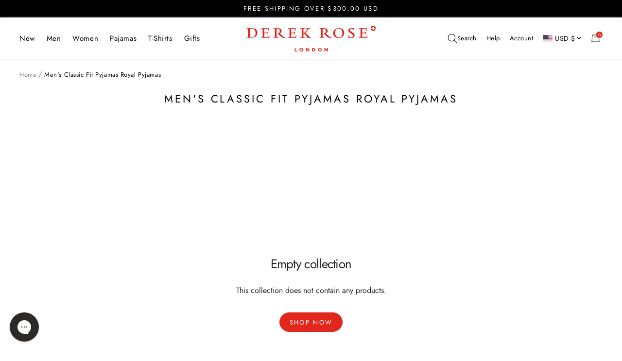

--- FILE ---
content_type: text/html; charset=utf-8
request_url: https://www.derek-rose.com/en-us/collections/mens-classic-fit-pyjamas-royal-pyjamas-1
body_size: 51102
content:
<!doctype html><html
  class="no-js"
  lang="en"
  market-country="US"
  market-language="en"
  dir="ltr"
>
  <head>
    
    <script>
window.KiwiSizing = window.KiwiSizing === undefined ? {} : window.KiwiSizing;
KiwiSizing.shop = "derek-rose.myshopify.com";


</script>
    <meta charset="utf-8">
    <meta
      name="viewport"
      content="width=device-width, initial-scale=1.0, height=device-height, minimum-scale=1.0, maximum-scale=1.0"
    >
    <meta name="theme-color" content="#ffffff">
    <meta name="google-site-verification" content="_VlagLG_bJXrUt2QGiBc3LSMCUTB46pdZgaEtHc4hBU">

    
      
    

    
    

    
    

    <title>
      Men&#39;s Classic Fit Pyjamas Royal Pyjamas
    </title><link rel="canonical" href="https://www.derek-rose.com/en-us/collections/mens-classic-fit-pyjamas-royal-pyjamas-1"><link rel="shortcut icon" href="//www.derek-rose.com/cdn/shop/files/DR-Favicon-96x96.png?crop=center&height=32&v=1662106980&width=32" type="image/png" />
    <link rel="preconnect" href="https://cdn.shopify.com">
    <link rel="dns-prefetch" href="https://www.google-analytics.com">
    
<link rel="preconnect" href="https://fonts.shopifycdn.com" crossorigin><link rel="alternate" hreflang="x-default" href="https://www.derek-rose.com/collections/mens-classic-fit-pyjamas-royal-pyjamas-1">
<link rel="alternate" hreflang="en-GB" href="https://www.derek-rose.com/collections/mens-classic-fit-pyjamas-royal-pyjamas-1">
<link rel="alternate" hreflang="en-AT" href="https://www.derek-rose.com/collections/mens-classic-fit-pyjamas-royal-pyjamas-1">
<link rel="alternate" hreflang="en-BE" href="https://www.derek-rose.com/collections/mens-classic-fit-pyjamas-royal-pyjamas-1">
<link rel="alternate" hreflang="en-BG" href="https://www.derek-rose.com/collections/mens-classic-fit-pyjamas-royal-pyjamas-1">
<link rel="alternate" hreflang="en-HR" href="https://www.derek-rose.com/collections/mens-classic-fit-pyjamas-royal-pyjamas-1">
<link rel="alternate" hreflang="en-CY" href="https://www.derek-rose.com/collections/mens-classic-fit-pyjamas-royal-pyjamas-1">
<link rel="alternate" hreflang="en-CZ" href="https://www.derek-rose.com/collections/mens-classic-fit-pyjamas-royal-pyjamas-1">
<link rel="alternate" hreflang="en-DE" href="https://www.derek-rose.com/collections/mens-classic-fit-pyjamas-royal-pyjamas-1">
<link rel="alternate" hreflang="en-DK" href="https://www.derek-rose.com/collections/mens-classic-fit-pyjamas-royal-pyjamas-1">
<link rel="alternate" hreflang="en-EE" href="https://www.derek-rose.com/collections/mens-classic-fit-pyjamas-royal-pyjamas-1">
<link rel="alternate" hreflang="en-FI" href="https://www.derek-rose.com/collections/mens-classic-fit-pyjamas-royal-pyjamas-1">
<link rel="alternate" hreflang="en-FR" href="https://www.derek-rose.com/collections/mens-classic-fit-pyjamas-royal-pyjamas-1">
<link rel="alternate" hreflang="en-GR" href="https://www.derek-rose.com/collections/mens-classic-fit-pyjamas-royal-pyjamas-1">
<link rel="alternate" hreflang="en-HU" href="https://www.derek-rose.com/collections/mens-classic-fit-pyjamas-royal-pyjamas-1">
<link rel="alternate" hreflang="en-IT" href="https://www.derek-rose.com/collections/mens-classic-fit-pyjamas-royal-pyjamas-1">
<link rel="alternate" hreflang="en-LV" href="https://www.derek-rose.com/collections/mens-classic-fit-pyjamas-royal-pyjamas-1">
<link rel="alternate" hreflang="en-LT" href="https://www.derek-rose.com/collections/mens-classic-fit-pyjamas-royal-pyjamas-1">
<link rel="alternate" hreflang="en-LU" href="https://www.derek-rose.com/collections/mens-classic-fit-pyjamas-royal-pyjamas-1">
<link rel="alternate" hreflang="en-MT" href="https://www.derek-rose.com/collections/mens-classic-fit-pyjamas-royal-pyjamas-1">
<link rel="alternate" hreflang="en-NL" href="https://www.derek-rose.com/collections/mens-classic-fit-pyjamas-royal-pyjamas-1">
<link rel="alternate" hreflang="en-PL" href="https://www.derek-rose.com/collections/mens-classic-fit-pyjamas-royal-pyjamas-1">
<link rel="alternate" hreflang="en-PT" href="https://www.derek-rose.com/collections/mens-classic-fit-pyjamas-royal-pyjamas-1">
<link rel="alternate" hreflang="en-RO" href="https://www.derek-rose.com/collections/mens-classic-fit-pyjamas-royal-pyjamas-1">
<link rel="alternate" hreflang="en-SK" href="https://www.derek-rose.com/collections/mens-classic-fit-pyjamas-royal-pyjamas-1">
<link rel="alternate" hreflang="en-SI" href="https://www.derek-rose.com/collections/mens-classic-fit-pyjamas-royal-pyjamas-1">
<link rel="alternate" hreflang="en-ES" href="https://www.derek-rose.com/collections/mens-classic-fit-pyjamas-royal-pyjamas-1">
<link rel="alternate" hreflang="en-SE" href="https://www.derek-rose.com/collections/mens-classic-fit-pyjamas-royal-pyjamas-1">
<link rel="alternate" hreflang="en-IE" href="https://www.derek-rose.com/collections/mens-classic-fit-pyjamas-royal-pyjamas-1">
<link rel="alternate" hreflang="en-CH" href="https://www.derek-rose.com/collections/mens-classic-fit-pyjamas-royal-pyjamas-1">
<link rel="alternate" hreflang="en-NO" href="https://www.derek-rose.com/collections/mens-classic-fit-pyjamas-royal-pyjamas-1">
<link rel="alternate" hreflang="en-US" href="https://www.derek-rose.com/en-us/collections/mens-classic-fit-pyjamas-royal-pyjamas-1">
<link rel="alternate" hreflang="en-UM" href="https://www.derek-rose.com/en-us/collections/mens-classic-fit-pyjamas-royal-pyjamas-1">
<link rel="alternate" hreflang="en-CA" href="https://www.derek-rose.com/en-us/collections/mens-classic-fit-pyjamas-royal-pyjamas-1">
<link rel="alternate" hreflang="en-MX" href="https://www.derek-rose.com/en-us/collections/mens-classic-fit-pyjamas-royal-pyjamas-1">


    

    
<script>function initApollo(){var n=Math.random().toString(36).substring(7),o=document.createElement("script");
 o.src="https://assets.apollo.io/micro/website-tracker/tracker.iife.js?nocache="+n,o.async=!0,o.defer=!0,
 o.onload=function(){window.trackingFunctions.onLoad({appId:"695fc09dc6a1b2001d98c57b"})},
 document.head.appendChild(o)}initApollo();</script>
    <meta property="og:type" content="website">
  <meta property="og:title" content="Men&#39;s Classic Fit Pyjamas Royal Pyjamas"><meta property="og:image" content="http://www.derek-rose.com/cdn/shop/files/derek-rose-og.png?v=1660140016&width=1024">
  <meta property="og:image:secure_url" content="https://www.derek-rose.com/cdn/shop/files/derek-rose-og.png?v=1660140016&width=1024">
  <meta property="og:image:width" content="1200">
  <meta property="og:image:height" content="630"><meta property="og:url" content="https://www.derek-rose.com/en-us/collections/mens-classic-fit-pyjamas-royal-pyjamas-1">
<meta property="og:site_name" content="Derek Rose"><meta name="twitter:card" content="summary"><meta name="twitter:title" content="Men's Classic Fit Pyjamas Royal Pyjamas">
  <meta name="twitter:description" content=""><meta name="twitter:image" content="https://www.derek-rose.com/cdn/shop/files/derek-rose-og.png?v=1660140016&width=1200">
  <meta name="twitter:image:alt" content="">
    


  <script type="application/ld+json">
  {
    "@context": "https://schema.org",
    "@type": "BreadcrumbList",
  "itemListElement": [{
      "@type": "ListItem",
      "position": 1,
      "name": "Home",
      "item": "https://www.derek-rose.com"
    },{
          "@type": "ListItem",
          "position": 2,
          "name": "Men's Classic Fit Pyjamas Royal Pyjamas",
          "item": "https://www.derek-rose.com/en-us/collections/mens-classic-fit-pyjamas-royal-pyjamas-1"
        }]
  }
  </script>

    <link rel="preload" href="//www.derek-rose.com/cdn/fonts/jost/jost_n4.d47a1b6347ce4a4c9f437608011273009d91f2b7.woff2" as="font" type="font/woff2" crossorigin><link rel="preload" href="//www.derek-rose.com/cdn/fonts/jost/jost_n4.d47a1b6347ce4a4c9f437608011273009d91f2b7.woff2" as="font" type="font/woff2" crossorigin>


<style>
  /* Typography (heading) */
  @font-face {
  font-family: Jost;
  font-weight: 400;
  font-style: normal;
  font-display: swap;
  src: url("//www.derek-rose.com/cdn/fonts/jost/jost_n4.d47a1b6347ce4a4c9f437608011273009d91f2b7.woff2") format("woff2"),
       url("//www.derek-rose.com/cdn/fonts/jost/jost_n4.791c46290e672b3f85c3d1c651ef2efa3819eadd.woff") format("woff");
}
@font-face {
  font-family: Jost;
  font-weight: 400;
  font-style: italic;
  font-display: swap;
  src: url("//www.derek-rose.com/cdn/fonts/jost/jost_i4.b690098389649750ada222b9763d55796c5283a5.woff2") format("woff2"),
       url("//www.derek-rose.com/cdn/fonts/jost/jost_i4.fd766415a47e50b9e391ae7ec04e2ae25e7e28b0.woff") format("woff");
}
/* Typography (body) */
  @font-face {
  font-family: Jost;
  font-weight: 400;
  font-style: normal;
  font-display: swap;
  src: url("//www.derek-rose.com/cdn/fonts/jost/jost_n4.d47a1b6347ce4a4c9f437608011273009d91f2b7.woff2") format("woff2"),
       url("//www.derek-rose.com/cdn/fonts/jost/jost_n4.791c46290e672b3f85c3d1c651ef2efa3819eadd.woff") format("woff");
}
@font-face {
  font-family: Jost;
  font-weight: 400;
  font-style: italic;
  font-display: swap;
  src: url("//www.derek-rose.com/cdn/fonts/jost/jost_i4.b690098389649750ada222b9763d55796c5283a5.woff2") format("woff2"),
       url("//www.derek-rose.com/cdn/fonts/jost/jost_i4.fd766415a47e50b9e391ae7ec04e2ae25e7e28b0.woff") format("woff");
}
@font-face {
  font-family: Jost;
  font-weight: 600;
  font-style: normal;
  font-display: swap;
  src: url("//www.derek-rose.com/cdn/fonts/jost/jost_n6.ec1178db7a7515114a2d84e3dd680832b7af8b99.woff2") format("woff2"),
       url("//www.derek-rose.com/cdn/fonts/jost/jost_n6.b1178bb6bdd3979fef38e103a3816f6980aeaff9.woff") format("woff");
}
@font-face {
  font-family: Jost;
  font-weight: 600;
  font-style: italic;
  font-display: swap;
  src: url("//www.derek-rose.com/cdn/fonts/jost/jost_i6.9af7e5f39e3a108c08f24047a4276332d9d7b85e.woff2") format("woff2"),
       url("//www.derek-rose.com/cdn/fonts/jost/jost_i6.2bf310262638f998ed206777ce0b9a3b98b6fe92.woff") format("woff");
}
:root {--heading-color: 37, 37, 37;
    --text-color: 37, 37, 37;
    --background: 255, 255, 255;
    --secondary-background: 229, 229, 229;
    --border-color: 222, 222, 222;
    --border-color-darker: 168, 168, 168;
    --success-color: 46, 158, 123;
    --success-background: 213, 236, 229;
    --error-color: 222, 42, 42;
    --error-background: 253, 240, 240;
    --primary-button-background: 225, 38, 28;
    --primary-button-text-color: 255, 255, 255;
    --secondary-button-background: 225, 38, 28;
    --secondary-button-text-color: 255, 255, 255;
    --product-star-rating: 246, 164, 41;
    --product-on-sale-accent: 225, 38, 28;
    --product-sold-out-accent: 0, 0, 0;
    --product-custom-label-background: 37, 37, 37;
    --product-custom-label-text-color: 255, 255, 255;
    --product-custom-label-2-background: 255, 255, 255;
    --product-custom-label-2-text-color: 0, 0, 0;
    --product-low-stock-text-color: 225, 38, 28;
    --product-in-stock-text-color: 46, 158, 123;
    --loading-bar-background: 37, 37, 37;

    /* We duplicate some "base" colors as root colors, which is useful to use on drawer elements or popover without. Those should not be overridden to avoid issues */
    --root-heading-color: 37, 37, 37;
    --root-text-color: 37, 37, 37;
    --root-background: 255, 255, 255;
    --root-border-color: 222, 222, 222;
    --root-primary-button-background: 225, 38, 28;
    --root-primary-button-text-color: 255, 255, 255;

    --base-font-size: 16px;
    --heading-font-family: Jost, sans-serif;
    --heading-font-weight: 400;
    --heading-font-style: normal;
    --heading-text-transform: normal;
    --text-font-family: Jost, sans-serif;
    --text-font-weight: 400;
    --text-font-style: normal;
    --text-font-bold-weight: 600;

    /* Typography (font size) */
    --heading-xxsmall-font-size: 10px;
    --heading-xsmall-font-size: 10px;
    --heading-small-font-size: 11px;
    --heading-large-font-size: 32px;
    --heading-h1-font-size: 32px;
    --heading-h2-font-size: 28px;
    --heading-h3-font-size: 26px;
    --heading-h4-font-size: 22px;
    --heading-h5-font-size: 18px;
    --heading-h6-font-size: 16px;

    /* Control the look and feel of the theme by changing radius of various elements */
    --button-border-radius: 0px;
    --block-border-radius: 0px;
    --block-border-radius-reduced: 0px;
    --color-swatch-border-radius: 100%;

    /* Button size */
    --button-height: 48px;
    --button-small-height: 40px;
    --button-background: var(--root-primary-button-background);
    --button-text-color: var(--root-primary-button-text-color);

    /* Form related */
    --form-input-field-height: 48px;
    --form-input-gap: 8px;
    --form-submit-margin: 24px;

    /* Product listing related variables */
    --product-list-block-spacing: 32px;

    /* Video related */
    --play-button-background: 255, 255, 255;
    --play-button-arrow: 37, 37, 37;

    /* RTL support */
    --transform-logical-flip: 1;
    --transform-origin-start: left;
    --transform-origin-end: right;

    /* Other */
    --zoom-cursor-svg-url: url(//www.derek-rose.com/cdn/shop/t/263/assets/zoom-cursor.svg.liquid?v=73157821511500904481751364411);
    --arrow-right-svg-url: url(//www.derek-rose.com/cdn/shop/t/263/assets/arrow-right.svg.liquid?v=119990629943767544421751364403);
    --arrow-left-svg-url: url(//www.derek-rose.com/cdn/shop/t/263/assets/arrow-left.svg.liquid?v=37046390552253364171751364402);

    /* Some useful variables that we can reuse in our CSS. Some explanation are needed for some of them:
       - container-max-width-minus-gutters: represents the container max width without the edge gutters
       - container-outer-width: considering the screen width, represent all the space outside the container
       - container-outer-margin: same as container-outer-width but get set to 0 inside a container
       - container-inner-width: the effective space inside the container (minus gutters)
       - grid-column-width: represents the width of a single column of the grid
       - vertical-breather: this is a variable that defines the global "spacing" between sections, and inside the section
                            to create some "breath" and minimum spacing
     */
    --container-max-width: 1600px;
    --container-gutter: 24px;
    --container-max-width-minus-gutters: calc(var(--container-max-width) - (var(--container-gutter)) * 2);
    --container-outer-width: max(calc((100vw - var(--container-max-width-minus-gutters)) / 2), var(--container-gutter));
    --container-outer-margin: var(--container-outer-width);
    --container-inner-width: calc(100vw - var(--container-outer-width) * 2);

    --grid-column-count: 10;
    --grid-gap: 24px;
    --grid-column-width: calc((100vw - var(--container-outer-width) * 2 - var(--grid-gap) * (var(--grid-column-count) - 1)) / var(--grid-column-count));

    --vertical-breather: 48px;
    --vertical-breather-tight: 48px;

    /* Shopify related variables */
    --payment-terms-background-color: #ffffff;
  }

  @media screen and (min-width: 741px) {
    :root {
      --container-gutter: 40px;
      --grid-column-count: 20;
      --vertical-breather: 64px;
      --vertical-breather-tight: 64px;

      /* Typography (font size) */
      --heading-xsmall-font-size: 11px;
      --heading-small-font-size: 12px;
      --heading-large-font-size: 48px;
      --heading-h1-font-size: 48px;
      --heading-h2-font-size: 36px;
      --heading-h3-font-size: 30px;
      --heading-h4-font-size: 22px;
      --heading-h5-font-size: 18px;
      --heading-h6-font-size: 16px;

      /* Form related */
      --form-input-field-height: 40px;
      --form-submit-margin: 32px;

      /* Button size */
      --button-height: 52px;
      --button-small-height: 44px;
    }
  }

  @media screen and (min-width: 1200px) {
    :root {
      --vertical-breather: 80px;
      --vertical-breather-tight: 64px;
      --product-list-block-spacing: 48px;

      /* Typography */
      --heading-large-font-size: 58px;
      --heading-h1-font-size: 50px;
      --heading-h2-font-size: 44px;
      --heading-h3-font-size: 32px;
      --heading-h4-font-size: 26px;
      --heading-h5-font-size: 22px;
      --heading-h6-font-size: 16px;
    }
  }

  @media screen and (min-width: 1600px) {
    :root {
      --vertical-breather: 90px;
      --vertical-breather-tight: 64px;
    }
  }
</style>
    <script>
  // This allows to expose several variables to the global scope, to be used in scripts
  window.themeVariables = {
    settings: {
      direction: "ltr",
      pageType: "collection",
      cartCount: 0,
      moneyFormat: "${{amount}}",
      moneyWithCurrencyFormat: "${{amount}} USD",
      showVendor: false,
      discountMode: "percentage",
      currencyCodeEnabled: false,
      searchMode: "product,article,collection",
      searchUnavailableProducts: "last",
      cartType: "drawer",
      cartCurrency: "USD",
      mobileZoomFactor: 2.5,
      customUserWayLoading: true
    },

    routes: {
      host: "www.derek-rose.com",
      rootUrl: "\/en-us",
      rootUrlWithoutSlash: "\/en-us",
      cartUrl: "\/en-us\/cart",
      cartAddUrl: "\/en-us\/cart\/add",
      cartChangeUrl: "\/en-us\/cart\/change",
      cartUpdateUrl: "\/en-us\/cart\/update",
      searchUrl: "\/en-us\/search",
      predictiveSearchUrl: "\/en-us\/search\/suggest",
      productRecommendationsUrl: "\/en-us\/recommendations\/products"
    },

    strings: {
      accessibilityDelete: "Delete",
      accessibilityClose: "Close",
      collectionSoldOut: "Sold out",
      collectionDiscount: "Save @savings@",
      productSalePrice: "Sale price",
      productRegularPrice: "Regular price",
      productFormUnavailable: "Unavailable",
      productFormSoldOut: "Sold out",
      productFormPreOrder: "Pre-order",
      productFormAddToCart: "Add to cart",
      searchNoResults: "No results could be found.",
      searchNewSearch: "New search",
      searchProducts: "Products",
      searchArticles: "Blogs",
      searchPages: "Pages",
      searchCollections: "Collections",
      cartViewCart: "View cart",
      cartItemAdded: "Item added to your cart!",
      cartItemAddedShort: "Added to your cart!",
      cartAddOrderNote: "\n\u003cimg\n  class=\"cart-gift-icon-image\"\n  src=\"\/\/www.derek-rose.com\/cdn\/shop\/t\/263\/assets\/gift-icon_17x.gif?v=110884311899993810371755169389\"\n  srcset=\"\/\/www.derek-rose.com\/cdn\/shop\/t\/263\/assets\/gift-icon_17x.gif?v=110884311899993810371755169389, \/\/www.derek-rose.com\/cdn\/shop\/t\/263\/assets\/gift-icon_34x.gif?v=110884311899993810371755169389 2x, \/\/www.derek-rose.com\/cdn\/shop\/t\/263\/assets\/gift-icon_51x.gif?v=110884311899993810371755169389 3x\"\n  width=\"17\"\n  height=\"17\"\n  alt=\"\"\n  loading=\"lazy\"\n\/\u003e\n" + "Gift Message",
      cartEditOrderNote: "\n\u003cimg\n  class=\"cart-gift-icon-image\"\n  src=\"\/\/www.derek-rose.com\/cdn\/shop\/t\/263\/assets\/gift-icon_17x.gif?v=110884311899993810371755169389\"\n  srcset=\"\/\/www.derek-rose.com\/cdn\/shop\/t\/263\/assets\/gift-icon_17x.gif?v=110884311899993810371755169389, \/\/www.derek-rose.com\/cdn\/shop\/t\/263\/assets\/gift-icon_34x.gif?v=110884311899993810371755169389 2x, \/\/www.derek-rose.com\/cdn\/shop\/t\/263\/assets\/gift-icon_51x.gif?v=110884311899993810371755169389 3x\"\n  width=\"17\"\n  height=\"17\"\n  alt=\"\"\n  loading=\"lazy\"\n\/\u003e\n" + "Edit Gift Message",
      shippingEstimatorNoResults: "Sorry, we do not ship to your address.",
      shippingEstimatorOneResult: "There is one shipping rate for your address:",
      shippingEstimatorMultipleResults: "There are several shipping rates for your address:",
      shippingEstimatorError: "One or more error occurred while retrieving shipping rates:",
      readMore: "Read More",
      readLess: "Read Less",
    },

    libs: {
      flickity: "\/\/www.derek-rose.com\/cdn\/shop\/t\/263\/assets\/flickity.js?v=176646718982628074891751364408",
      photoswipe: "\/\/www.derek-rose.com\/cdn\/shop\/t\/263\/assets\/photoswipe.js?v=132268647426145925301751364411",
      qrCode: "\/\/www.derek-rose.com\/cdn\/shopifycloud\/storefront\/assets\/themes_support\/vendor\/qrcode-3f2b403b.js"
    },

    breakpoints: {
      phone: 'screen and (max-width: 740px)',
      tablet: 'screen and (min-width: 741px) and (max-width: 999px)',
      tabletAndUp: 'screen and (min-width: 741px)',
      pocket: 'screen and (max-width: 999px)',
      lap: 'screen and (min-width: 1000px) and (max-width: 1199px)',
      lapAndUp: 'screen and (min-width: 1000px)',
      desktop: 'screen and (min-width: 1200px)',
      wide: 'screen and (min-width: 1400px)'
    }
  };

  window.addEventListener('pageshow', async () => {
    const cartContent = await (await fetch(`${window.themeVariables.routes.cartUrl}.js`, {cache: 'reload'})).json();
    document.documentElement.dispatchEvent(new CustomEvent('cart:refresh', {detail: {cart: cartContent}}));
  });

  if ('noModule' in HTMLScriptElement.prototype) {
    // Old browsers (like IE) that does not support module will be considered as if not executing JS at all
    document.documentElement.className = document.documentElement.className.replace('no-js', 'js');

    requestAnimationFrame(() => {
      const viewportHeight = (window.visualViewport ? window.visualViewport.height : document.documentElement.clientHeight);
      document.documentElement.style.setProperty('--window-height',viewportHeight + 'px');
    });
  }</script>

    

<!-- Critical CSS and theme styles loading -->



  
  <!-- Inline critical CSS for faster rendering -->
  
    <link href="//www.derek-rose.com/cdn/shop/t/263/assets/critical-collection.css?v=21711275823367097331765531529" rel="stylesheet" type="text/css" media="all" />
  

  <style>
    .drawer, .popover, .header__cross-border {
      display: none;
    }
  </style>
  <!-- End: Critical CSS -->

  
  
  <link rel="preload" href="//www.derek-rose.com/cdn/shop/t/263/assets/theme.css?v=44862042770312232371765799076" as="style">
  <link rel="stylesheet" href="//www.derek-rose.com/cdn/shop/t/263/assets/theme.css?v=44862042770312232371765799076" media="print" onload="this.media='all';">
  
  <noscript><link href="//www.derek-rose.com/cdn/shop/t/263/assets/theme.css?v=44862042770312232371765799076" rel="stylesheet" type="text/css" media="all" /></noscript>

    <script src="//www.derek-rose.com/cdn/shop/t/263/assets/vendor.js?v=32643890569905814191751364408" defer></script>
    <script src="//www.derek-rose.com/cdn/shop/t/263/assets/theme.js?v=43107361422366322541761040994" defer></script>
    <script>
  window.rumv = window.rumv || function() {
      (window.rumv.q = window.rumv.q || []).push(arguments)
  };
  (function(rum, vi, si, on) {
      var s = JSON.parse(sessionStorage.getItem('rumv') || '{"pageviews":0}');
      s.pageviews++;
  
      function isSafari() {
          var userAgent = navigator.userAgent.toLowerCase();
          return userAgent.indexOf('safari') > -1 && userAgent.indexOf('chrome') === -1;
      }
      if (isSafari()) {
          return;
      }
      if (s.urls && s.regex && (s.page = eval('(' + s.regex + ')')(s.urls, vi.location.pathname)) && !s.page.type) {
          return sessionStorage.setItem('rumv', JSON.stringify(s));
      }
  
      vi.rumv.storage = s;
      var head = si.querySelector('head'),
          js = si.createElement('script');
      js.src = 'https://d5yoctgpv4cpx.cloudfront.net/' + rum + '/v4-' + vi.location.hostname + '.js';
      head.appendChild(js);
  })('RUM-1986EECB76', window, document, 'derek-rose.com')
</script>

    <script>window.performance && window.performance.mark && window.performance.mark('shopify.content_for_header.start');</script><meta name="facebook-domain-verification" content="5fkcfdrxe0haab7s61nmvu9j0gp0z8">
<meta id="shopify-digital-wallet" name="shopify-digital-wallet" content="/64281641177/digital_wallets/dialog">
<meta name="shopify-checkout-api-token" content="a642927208861b8b134ccf6e2c039e89">
<link rel="alternate" type="application/atom+xml" title="Feed" href="/en-us/collections/mens-classic-fit-pyjamas-royal-pyjamas-1.atom" />
<link rel="alternate" type="application/json+oembed" href="https://www.derek-rose.com/en-us/collections/mens-classic-fit-pyjamas-royal-pyjamas-1.oembed">
<script async="async" src="/checkouts/internal/preloads.js?locale=en-US"></script>
<script id="apple-pay-shop-capabilities" type="application/json">{"shopId":64281641177,"countryCode":"GB","currencyCode":"USD","merchantCapabilities":["supports3DS"],"merchantId":"gid:\/\/shopify\/Shop\/64281641177","merchantName":"Derek Rose","requiredBillingContactFields":["postalAddress","email","phone"],"requiredShippingContactFields":["postalAddress","email","phone"],"shippingType":"shipping","supportedNetworks":["visa","maestro","masterCard","amex","discover","elo"],"total":{"type":"pending","label":"Derek Rose","amount":"1.00"},"shopifyPaymentsEnabled":true,"supportsSubscriptions":true}</script>
<script id="shopify-features" type="application/json">{"accessToken":"a642927208861b8b134ccf6e2c039e89","betas":["rich-media-storefront-analytics"],"domain":"www.derek-rose.com","predictiveSearch":true,"shopId":64281641177,"locale":"en"}</script>
<script>var Shopify = Shopify || {};
Shopify.shop = "derek-rose.myshopify.com";
Shopify.locale = "en";
Shopify.currency = {"active":"USD","rate":"1.37718"};
Shopify.country = "US";
Shopify.theme = {"name":"derek-rose\/main 1","id":182678520192,"schema_name":"Focal","schema_version":"12.5.0","theme_store_id":null,"role":"main"};
Shopify.theme.handle = "null";
Shopify.theme.style = {"id":null,"handle":null};
Shopify.cdnHost = "www.derek-rose.com/cdn";
Shopify.routes = Shopify.routes || {};
Shopify.routes.root = "/en-us/";</script>
<script type="module">!function(o){(o.Shopify=o.Shopify||{}).modules=!0}(window);</script>
<script>!function(o){function n(){var o=[];function n(){o.push(Array.prototype.slice.apply(arguments))}return n.q=o,n}var t=o.Shopify=o.Shopify||{};t.loadFeatures=n(),t.autoloadFeatures=n()}(window);</script>
<script id="shop-js-analytics" type="application/json">{"pageType":"collection"}</script>
<script defer="defer" async type="module" src="//www.derek-rose.com/cdn/shopifycloud/shop-js/modules/v2/client.init-shop-cart-sync_BT-GjEfc.en.esm.js"></script>
<script defer="defer" async type="module" src="//www.derek-rose.com/cdn/shopifycloud/shop-js/modules/v2/chunk.common_D58fp_Oc.esm.js"></script>
<script defer="defer" async type="module" src="//www.derek-rose.com/cdn/shopifycloud/shop-js/modules/v2/chunk.modal_xMitdFEc.esm.js"></script>
<script type="module">
  await import("//www.derek-rose.com/cdn/shopifycloud/shop-js/modules/v2/client.init-shop-cart-sync_BT-GjEfc.en.esm.js");
await import("//www.derek-rose.com/cdn/shopifycloud/shop-js/modules/v2/chunk.common_D58fp_Oc.esm.js");
await import("//www.derek-rose.com/cdn/shopifycloud/shop-js/modules/v2/chunk.modal_xMitdFEc.esm.js");

  window.Shopify.SignInWithShop?.initShopCartSync?.({"fedCMEnabled":true,"windoidEnabled":true});

</script>
<script>(function() {
  var isLoaded = false;
  function asyncLoad() {
    if (isLoaded) return;
    isLoaded = true;
    var urls = ["https:\/\/app.kiwisizing.com\/web\/js\/dist\/kiwiSizing\/plugin\/SizingPlugin.prod.js?v=330\u0026shop=derek-rose.myshopify.com","https:\/\/crossborder-integration.global-e.com\/resources\/js\/app?shop=derek-rose.myshopify.com","\/\/cdn.shopify.com\/proxy\/483463147b2cfb66e6d957323d5a5f293cf9f7637d4eac4f57fcb101e6f6b135\/web.global-e.com\/merchant\/storefrontattributes?merchantid=1687\u0026shop=derek-rose.myshopify.com\u0026sp-cache-control=cHVibGljLCBtYXgtYWdlPTkwMA","https:\/\/config.gorgias.chat\/bundle-loader\/01GYCCEW7MFMNVC4KZDYSQ8866?source=shopify1click\u0026shop=derek-rose.myshopify.com","https:\/\/dr4qe3ddw9y32.cloudfront.net\/awin-shopify-integration-code.js?aid=121922\u0026v=shopifyApp_5.2.5\u0026ts=1768392204629\u0026shop=derek-rose.myshopify.com","https:\/\/cdn.9gtb.com\/loader.js?g_cvt_id=a9c666de-7dbc-4f84-b5fb-3e0ba2a7aec5\u0026shop=derek-rose.myshopify.com"];
    for (var i = 0; i < urls.length; i++) {
      var s = document.createElement('script');
      s.type = 'text/javascript';
      s.async = true;
      s.src = urls[i];
      var x = document.getElementsByTagName('script')[0];
      x.parentNode.insertBefore(s, x);
    }
  };
  if(window.attachEvent) {
    window.attachEvent('onload', asyncLoad);
  } else {
    window.addEventListener('load', asyncLoad, false);
  }
})();</script>
<script id="__st">var __st={"a":64281641177,"offset":0,"reqid":"195082f8-ec62-4429-86d8-ff2d53655290-1769032175","pageurl":"www.derek-rose.com\/en-us\/collections\/mens-classic-fit-pyjamas-royal-pyjamas-1","u":"bf18353583aa","p":"collection","rtyp":"collection","rid":408023269593};</script>
<script>window.ShopifyPaypalV4VisibilityTracking = true;</script>
<script id="captcha-bootstrap">!function(){'use strict';const t='contact',e='account',n='new_comment',o=[[t,t],['blogs',n],['comments',n],[t,'customer']],c=[[e,'customer_login'],[e,'guest_login'],[e,'recover_customer_password'],[e,'create_customer']],r=t=>t.map((([t,e])=>`form[action*='/${t}']:not([data-nocaptcha='true']) input[name='form_type'][value='${e}']`)).join(','),a=t=>()=>t?[...document.querySelectorAll(t)].map((t=>t.form)):[];function s(){const t=[...o],e=r(t);return a(e)}const i='password',u='form_key',d=['recaptcha-v3-token','g-recaptcha-response','h-captcha-response',i],f=()=>{try{return window.sessionStorage}catch{return}},m='__shopify_v',_=t=>t.elements[u];function p(t,e,n=!1){try{const o=window.sessionStorage,c=JSON.parse(o.getItem(e)),{data:r}=function(t){const{data:e,action:n}=t;return t[m]||n?{data:e,action:n}:{data:t,action:n}}(c);for(const[e,n]of Object.entries(r))t.elements[e]&&(t.elements[e].value=n);n&&o.removeItem(e)}catch(o){console.error('form repopulation failed',{error:o})}}const l='form_type',E='cptcha';function T(t){t.dataset[E]=!0}const w=window,h=w.document,L='Shopify',v='ce_forms',y='captcha';let A=!1;((t,e)=>{const n=(g='f06e6c50-85a8-45c8-87d0-21a2b65856fe',I='https://cdn.shopify.com/shopifycloud/storefront-forms-hcaptcha/ce_storefront_forms_captcha_hcaptcha.v1.5.2.iife.js',D={infoText:'Protected by hCaptcha',privacyText:'Privacy',termsText:'Terms'},(t,e,n)=>{const o=w[L][v],c=o.bindForm;if(c)return c(t,g,e,D).then(n);var r;o.q.push([[t,g,e,D],n]),r=I,A||(h.body.append(Object.assign(h.createElement('script'),{id:'captcha-provider',async:!0,src:r})),A=!0)});var g,I,D;w[L]=w[L]||{},w[L][v]=w[L][v]||{},w[L][v].q=[],w[L][y]=w[L][y]||{},w[L][y].protect=function(t,e){n(t,void 0,e),T(t)},Object.freeze(w[L][y]),function(t,e,n,w,h,L){const[v,y,A,g]=function(t,e,n){const i=e?o:[],u=t?c:[],d=[...i,...u],f=r(d),m=r(i),_=r(d.filter((([t,e])=>n.includes(e))));return[a(f),a(m),a(_),s()]}(w,h,L),I=t=>{const e=t.target;return e instanceof HTMLFormElement?e:e&&e.form},D=t=>v().includes(t);t.addEventListener('submit',(t=>{const e=I(t);if(!e)return;const n=D(e)&&!e.dataset.hcaptchaBound&&!e.dataset.recaptchaBound,o=_(e),c=g().includes(e)&&(!o||!o.value);(n||c)&&t.preventDefault(),c&&!n&&(function(t){try{if(!f())return;!function(t){const e=f();if(!e)return;const n=_(t);if(!n)return;const o=n.value;o&&e.removeItem(o)}(t);const e=Array.from(Array(32),(()=>Math.random().toString(36)[2])).join('');!function(t,e){_(t)||t.append(Object.assign(document.createElement('input'),{type:'hidden',name:u})),t.elements[u].value=e}(t,e),function(t,e){const n=f();if(!n)return;const o=[...t.querySelectorAll(`input[type='${i}']`)].map((({name:t})=>t)),c=[...d,...o],r={};for(const[a,s]of new FormData(t).entries())c.includes(a)||(r[a]=s);n.setItem(e,JSON.stringify({[m]:1,action:t.action,data:r}))}(t,e)}catch(e){console.error('failed to persist form',e)}}(e),e.submit())}));const S=(t,e)=>{t&&!t.dataset[E]&&(n(t,e.some((e=>e===t))),T(t))};for(const o of['focusin','change'])t.addEventListener(o,(t=>{const e=I(t);D(e)&&S(e,y())}));const B=e.get('form_key'),M=e.get(l),P=B&&M;t.addEventListener('DOMContentLoaded',(()=>{const t=y();if(P)for(const e of t)e.elements[l].value===M&&p(e,B);[...new Set([...A(),...v().filter((t=>'true'===t.dataset.shopifyCaptcha))])].forEach((e=>S(e,t)))}))}(h,new URLSearchParams(w.location.search),n,t,e,['guest_login'])})(!0,!0)}();</script>
<script integrity="sha256-4kQ18oKyAcykRKYeNunJcIwy7WH5gtpwJnB7kiuLZ1E=" data-source-attribution="shopify.loadfeatures" defer="defer" src="//www.derek-rose.com/cdn/shopifycloud/storefront/assets/storefront/load_feature-a0a9edcb.js" crossorigin="anonymous"></script>
<script data-source-attribution="shopify.dynamic_checkout.dynamic.init">var Shopify=Shopify||{};Shopify.PaymentButton=Shopify.PaymentButton||{isStorefrontPortableWallets:!0,init:function(){window.Shopify.PaymentButton.init=function(){};var t=document.createElement("script");t.src="https://www.derek-rose.com/cdn/shopifycloud/portable-wallets/latest/portable-wallets.en.js",t.type="module",document.head.appendChild(t)}};
</script>
<script data-source-attribution="shopify.dynamic_checkout.buyer_consent">
  function portableWalletsHideBuyerConsent(e){var t=document.getElementById("shopify-buyer-consent"),n=document.getElementById("shopify-subscription-policy-button");t&&n&&(t.classList.add("hidden"),t.setAttribute("aria-hidden","true"),n.removeEventListener("click",e))}function portableWalletsShowBuyerConsent(e){var t=document.getElementById("shopify-buyer-consent"),n=document.getElementById("shopify-subscription-policy-button");t&&n&&(t.classList.remove("hidden"),t.removeAttribute("aria-hidden"),n.addEventListener("click",e))}window.Shopify?.PaymentButton&&(window.Shopify.PaymentButton.hideBuyerConsent=portableWalletsHideBuyerConsent,window.Shopify.PaymentButton.showBuyerConsent=portableWalletsShowBuyerConsent);
</script>
<script data-source-attribution="shopify.dynamic_checkout.cart.bootstrap">document.addEventListener("DOMContentLoaded",(function(){function t(){return document.querySelector("shopify-accelerated-checkout-cart, shopify-accelerated-checkout")}if(t())Shopify.PaymentButton.init();else{new MutationObserver((function(e,n){t()&&(Shopify.PaymentButton.init(),n.disconnect())})).observe(document.body,{childList:!0,subtree:!0})}}));
</script>
<link id="shopify-accelerated-checkout-styles" rel="stylesheet" media="screen" href="https://www.derek-rose.com/cdn/shopifycloud/portable-wallets/latest/accelerated-checkout-backwards-compat.css" crossorigin="anonymous">
<style id="shopify-accelerated-checkout-cart">
        #shopify-buyer-consent {
  margin-top: 1em;
  display: inline-block;
  width: 100%;
}

#shopify-buyer-consent.hidden {
  display: none;
}

#shopify-subscription-policy-button {
  background: none;
  border: none;
  padding: 0;
  text-decoration: underline;
  font-size: inherit;
  cursor: pointer;
}

#shopify-subscription-policy-button::before {
  box-shadow: none;
}

      </style>

<script>window.performance && window.performance.mark && window.performance.mark('shopify.content_for_header.end');</script>
  <!-- BEGIN app block: shopify://apps/elevar-conversion-tracking/blocks/dataLayerEmbed/bc30ab68-b15c-4311-811f-8ef485877ad6 -->



<script type="module" dynamic>
  const configUrl = "/a/elevar/static/configs/b6bf040418e106fe2397edd464d96b0459bba9a2/config.js";
  const config = (await import(configUrl)).default;
  const scriptUrl = config.script_src_app_theme_embed;

  if (scriptUrl) {
    const { handler } = await import(scriptUrl);

    await handler(
      config,
      {
        cartData: {
  marketId: "21077885145",
  attributes:{},
  cartTotal: "0.0",
  currencyCode:"USD",
  items: []
}
,
        user: {cartTotal: "0.0",
    currencyCode:"USD",customer: {},
}
,
        isOnCartPage:false,
        collectionView:{
    currencyCode:"USD",
    items: []
  },
        searchResultsView:null,
        productView:null,
        checkoutComplete: null
      }
    );
  }
</script>


<!-- END app block --><!-- BEGIN app block: shopify://apps/klaviyo-email-marketing-sms/blocks/klaviyo-onsite-embed/2632fe16-c075-4321-a88b-50b567f42507 -->












  <script async src="https://static.klaviyo.com/onsite/js/RB836z/klaviyo.js?company_id=RB836z"></script>
  <script>!function(){if(!window.klaviyo){window._klOnsite=window._klOnsite||[];try{window.klaviyo=new Proxy({},{get:function(n,i){return"push"===i?function(){var n;(n=window._klOnsite).push.apply(n,arguments)}:function(){for(var n=arguments.length,o=new Array(n),w=0;w<n;w++)o[w]=arguments[w];var t="function"==typeof o[o.length-1]?o.pop():void 0,e=new Promise((function(n){window._klOnsite.push([i].concat(o,[function(i){t&&t(i),n(i)}]))}));return e}}})}catch(n){window.klaviyo=window.klaviyo||[],window.klaviyo.push=function(){var n;(n=window._klOnsite).push.apply(n,arguments)}}}}();</script>

  




  <script>
    window.klaviyoReviewsProductDesignMode = false
  </script>







<!-- END app block --><!-- BEGIN app block: shopify://apps/gorgias-live-chat-helpdesk/blocks/gorgias/a66db725-7b96-4e3f-916e-6c8e6f87aaaa -->
<script defer data-gorgias-loader-chat src="https://config.gorgias.chat/bundle-loader/shopify/derek-rose.myshopify.com"></script>


<script defer data-gorgias-loader-convert  src="https://content.9gtb.com/loader.js"></script>


<script defer data-gorgias-loader-mailto-replace  src="https://config.gorgias.help/api/contact-forms/replace-mailto-script.js?shopName=derek-rose"></script>


<!-- END app block --><!-- BEGIN app block: shopify://apps/microsoft-clarity/blocks/clarity_js/31c3d126-8116-4b4a-8ba1-baeda7c4aeea -->
<script type="text/javascript">
  (function (c, l, a, r, i, t, y) {
    c[a] = c[a] || function () { (c[a].q = c[a].q || []).push(arguments); };
    t = l.createElement(r); t.async = 1; t.src = "https://www.clarity.ms/tag/" + i + "?ref=shopify";
    y = l.getElementsByTagName(r)[0]; y.parentNode.insertBefore(t, y);

    c.Shopify.loadFeatures([{ name: "consent-tracking-api", version: "0.1" }], error => {
      if (error) {
        console.error("Error loading Shopify features:", error);
        return;
      }

      c[a]('consentv2', {
        ad_Storage: c.Shopify.customerPrivacy.marketingAllowed() ? "granted" : "denied",
        analytics_Storage: c.Shopify.customerPrivacy.analyticsProcessingAllowed() ? "granted" : "denied",
      });
    });

    l.addEventListener("visitorConsentCollected", function (e) {
      c[a]('consentv2', {
        ad_Storage: e.detail.marketingAllowed ? "granted" : "denied",
        analytics_Storage: e.detail.analyticsAllowed ? "granted" : "denied",
      });
    });
  })(window, document, "clarity", "script", "sxdcmtkutv");
</script>



<!-- END app block --><link href="https://cdn.shopify.com/extensions/abd62dc5-a83a-4c87-a539-0cdf2a82168f/1.3.0/assets/optimised-widgets-visibility.css" rel="stylesheet" type="text/css" media="all">
<link href="https://monorail-edge.shopifysvc.com" rel="dns-prefetch">
<script>(function(){if ("sendBeacon" in navigator && "performance" in window) {try {var session_token_from_headers = performance.getEntriesByType('navigation')[0].serverTiming.find(x => x.name == '_s').description;} catch {var session_token_from_headers = undefined;}var session_cookie_matches = document.cookie.match(/_shopify_s=([^;]*)/);var session_token_from_cookie = session_cookie_matches && session_cookie_matches.length === 2 ? session_cookie_matches[1] : "";var session_token = session_token_from_headers || session_token_from_cookie || "";function handle_abandonment_event(e) {var entries = performance.getEntries().filter(function(entry) {return /monorail-edge.shopifysvc.com/.test(entry.name);});if (!window.abandonment_tracked && entries.length === 0) {window.abandonment_tracked = true;var currentMs = Date.now();var navigation_start = performance.timing.navigationStart;var payload = {shop_id: 64281641177,url: window.location.href,navigation_start,duration: currentMs - navigation_start,session_token,page_type: "collection"};window.navigator.sendBeacon("https://monorail-edge.shopifysvc.com/v1/produce", JSON.stringify({schema_id: "online_store_buyer_site_abandonment/1.1",payload: payload,metadata: {event_created_at_ms: currentMs,event_sent_at_ms: currentMs}}));}}window.addEventListener('pagehide', handle_abandonment_event);}}());</script>
<script id="web-pixels-manager-setup">(function e(e,d,r,n,o){if(void 0===o&&(o={}),!Boolean(null===(a=null===(i=window.Shopify)||void 0===i?void 0:i.analytics)||void 0===a?void 0:a.replayQueue)){var i,a;window.Shopify=window.Shopify||{};var t=window.Shopify;t.analytics=t.analytics||{};var s=t.analytics;s.replayQueue=[],s.publish=function(e,d,r){return s.replayQueue.push([e,d,r]),!0};try{self.performance.mark("wpm:start")}catch(e){}var l=function(){var e={modern:/Edge?\/(1{2}[4-9]|1[2-9]\d|[2-9]\d{2}|\d{4,})\.\d+(\.\d+|)|Firefox\/(1{2}[4-9]|1[2-9]\d|[2-9]\d{2}|\d{4,})\.\d+(\.\d+|)|Chrom(ium|e)\/(9{2}|\d{3,})\.\d+(\.\d+|)|(Maci|X1{2}).+ Version\/(15\.\d+|(1[6-9]|[2-9]\d|\d{3,})\.\d+)([,.]\d+|)( \(\w+\)|)( Mobile\/\w+|) Safari\/|Chrome.+OPR\/(9{2}|\d{3,})\.\d+\.\d+|(CPU[ +]OS|iPhone[ +]OS|CPU[ +]iPhone|CPU IPhone OS|CPU iPad OS)[ +]+(15[._]\d+|(1[6-9]|[2-9]\d|\d{3,})[._]\d+)([._]\d+|)|Android:?[ /-](13[3-9]|1[4-9]\d|[2-9]\d{2}|\d{4,})(\.\d+|)(\.\d+|)|Android.+Firefox\/(13[5-9]|1[4-9]\d|[2-9]\d{2}|\d{4,})\.\d+(\.\d+|)|Android.+Chrom(ium|e)\/(13[3-9]|1[4-9]\d|[2-9]\d{2}|\d{4,})\.\d+(\.\d+|)|SamsungBrowser\/([2-9]\d|\d{3,})\.\d+/,legacy:/Edge?\/(1[6-9]|[2-9]\d|\d{3,})\.\d+(\.\d+|)|Firefox\/(5[4-9]|[6-9]\d|\d{3,})\.\d+(\.\d+|)|Chrom(ium|e)\/(5[1-9]|[6-9]\d|\d{3,})\.\d+(\.\d+|)([\d.]+$|.*Safari\/(?![\d.]+ Edge\/[\d.]+$))|(Maci|X1{2}).+ Version\/(10\.\d+|(1[1-9]|[2-9]\d|\d{3,})\.\d+)([,.]\d+|)( \(\w+\)|)( Mobile\/\w+|) Safari\/|Chrome.+OPR\/(3[89]|[4-9]\d|\d{3,})\.\d+\.\d+|(CPU[ +]OS|iPhone[ +]OS|CPU[ +]iPhone|CPU IPhone OS|CPU iPad OS)[ +]+(10[._]\d+|(1[1-9]|[2-9]\d|\d{3,})[._]\d+)([._]\d+|)|Android:?[ /-](13[3-9]|1[4-9]\d|[2-9]\d{2}|\d{4,})(\.\d+|)(\.\d+|)|Mobile Safari.+OPR\/([89]\d|\d{3,})\.\d+\.\d+|Android.+Firefox\/(13[5-9]|1[4-9]\d|[2-9]\d{2}|\d{4,})\.\d+(\.\d+|)|Android.+Chrom(ium|e)\/(13[3-9]|1[4-9]\d|[2-9]\d{2}|\d{4,})\.\d+(\.\d+|)|Android.+(UC? ?Browser|UCWEB|U3)[ /]?(15\.([5-9]|\d{2,})|(1[6-9]|[2-9]\d|\d{3,})\.\d+)\.\d+|SamsungBrowser\/(5\.\d+|([6-9]|\d{2,})\.\d+)|Android.+MQ{2}Browser\/(14(\.(9|\d{2,})|)|(1[5-9]|[2-9]\d|\d{3,})(\.\d+|))(\.\d+|)|K[Aa][Ii]OS\/(3\.\d+|([4-9]|\d{2,})\.\d+)(\.\d+|)/},d=e.modern,r=e.legacy,n=navigator.userAgent;return n.match(d)?"modern":n.match(r)?"legacy":"unknown"}(),u="modern"===l?"modern":"legacy",c=(null!=n?n:{modern:"",legacy:""})[u],f=function(e){return[e.baseUrl,"/wpm","/b",e.hashVersion,"modern"===e.buildTarget?"m":"l",".js"].join("")}({baseUrl:d,hashVersion:r,buildTarget:u}),m=function(e){var d=e.version,r=e.bundleTarget,n=e.surface,o=e.pageUrl,i=e.monorailEndpoint;return{emit:function(e){var a=e.status,t=e.errorMsg,s=(new Date).getTime(),l=JSON.stringify({metadata:{event_sent_at_ms:s},events:[{schema_id:"web_pixels_manager_load/3.1",payload:{version:d,bundle_target:r,page_url:o,status:a,surface:n,error_msg:t},metadata:{event_created_at_ms:s}}]});if(!i)return console&&console.warn&&console.warn("[Web Pixels Manager] No Monorail endpoint provided, skipping logging."),!1;try{return self.navigator.sendBeacon.bind(self.navigator)(i,l)}catch(e){}var u=new XMLHttpRequest;try{return u.open("POST",i,!0),u.setRequestHeader("Content-Type","text/plain"),u.send(l),!0}catch(e){return console&&console.warn&&console.warn("[Web Pixels Manager] Got an unhandled error while logging to Monorail."),!1}}}}({version:r,bundleTarget:l,surface:e.surface,pageUrl:self.location.href,monorailEndpoint:e.monorailEndpoint});try{o.browserTarget=l,function(e){var d=e.src,r=e.async,n=void 0===r||r,o=e.onload,i=e.onerror,a=e.sri,t=e.scriptDataAttributes,s=void 0===t?{}:t,l=document.createElement("script"),u=document.querySelector("head"),c=document.querySelector("body");if(l.async=n,l.src=d,a&&(l.integrity=a,l.crossOrigin="anonymous"),s)for(var f in s)if(Object.prototype.hasOwnProperty.call(s,f))try{l.dataset[f]=s[f]}catch(e){}if(o&&l.addEventListener("load",o),i&&l.addEventListener("error",i),u)u.appendChild(l);else{if(!c)throw new Error("Did not find a head or body element to append the script");c.appendChild(l)}}({src:f,async:!0,onload:function(){if(!function(){var e,d;return Boolean(null===(d=null===(e=window.Shopify)||void 0===e?void 0:e.analytics)||void 0===d?void 0:d.initialized)}()){var d=window.webPixelsManager.init(e)||void 0;if(d){var r=window.Shopify.analytics;r.replayQueue.forEach((function(e){var r=e[0],n=e[1],o=e[2];d.publishCustomEvent(r,n,o)})),r.replayQueue=[],r.publish=d.publishCustomEvent,r.visitor=d.visitor,r.initialized=!0}}},onerror:function(){return m.emit({status:"failed",errorMsg:"".concat(f," has failed to load")})},sri:function(e){var d=/^sha384-[A-Za-z0-9+/=]+$/;return"string"==typeof e&&d.test(e)}(c)?c:"",scriptDataAttributes:o}),m.emit({status:"loading"})}catch(e){m.emit({status:"failed",errorMsg:(null==e?void 0:e.message)||"Unknown error"})}}})({shopId: 64281641177,storefrontBaseUrl: "https://www.derek-rose.com",extensionsBaseUrl: "https://extensions.shopifycdn.com/cdn/shopifycloud/web-pixels-manager",monorailEndpoint: "https://monorail-edge.shopifysvc.com/unstable/produce_batch",surface: "storefront-renderer",enabledBetaFlags: ["2dca8a86"],webPixelsConfigList: [{"id":"2799206784","configuration":"{\"advertiserId\":\"121922\",\"shopDomain\":\"derek-rose.myshopify.com\",\"appVersion\":\"shopifyApp_5.2.5\"}","eventPayloadVersion":"v1","runtimeContext":"STRICT","scriptVersion":"1a9b197b9c069133fae8fa2fc7a957a6","type":"APP","apiClientId":2887701,"privacyPurposes":["ANALYTICS","MARKETING"],"dataSharingAdjustments":{"protectedCustomerApprovalScopes":["read_customer_personal_data"]}},{"id":"2478768512","configuration":"{\"accountID\":\"RB836z\",\"webPixelConfig\":\"eyJlbmFibGVBZGRlZFRvQ2FydEV2ZW50cyI6IHRydWV9\"}","eventPayloadVersion":"v1","runtimeContext":"STRICT","scriptVersion":"524f6c1ee37bacdca7657a665bdca589","type":"APP","apiClientId":123074,"privacyPurposes":["ANALYTICS","MARKETING"],"dataSharingAdjustments":{"protectedCustomerApprovalScopes":["read_customer_address","read_customer_email","read_customer_name","read_customer_personal_data","read_customer_phone"]}},{"id":"2302443904","configuration":"{\"projectId\":\"sxdcmtkutv\"}","eventPayloadVersion":"v1","runtimeContext":"STRICT","scriptVersion":"cf1781658ed156031118fc4bbc2ed159","type":"APP","apiClientId":240074326017,"privacyPurposes":[],"capabilities":["advanced_dom_events"],"dataSharingAdjustments":{"protectedCustomerApprovalScopes":["read_customer_personal_data"]}},{"id":"553091289","configuration":"{\"integrationId\":\"edd7238d-6177-46c4-8980-276bc4ed136a\",\"brandId\":\"b951d45c-5ffd-4336-a1e7-c60a27a771cb\"}","eventPayloadVersion":"v1","runtimeContext":"STRICT","scriptVersion":"5f3a76a8057f996fa293517754817128","type":"APP","apiClientId":2567979,"privacyPurposes":["ANALYTICS"],"dataSharingAdjustments":{"protectedCustomerApprovalScopes":["read_customer_address","read_customer_email","read_customer_name","read_customer_personal_data","read_customer_phone"]}},{"id":"410747097","configuration":"{\"pixelCode\":\"CPPEGSJC77U2FUDBV8Q0\"}","eventPayloadVersion":"v1","runtimeContext":"STRICT","scriptVersion":"22e92c2ad45662f435e4801458fb78cc","type":"APP","apiClientId":4383523,"privacyPurposes":["ANALYTICS","MARKETING","SALE_OF_DATA"],"dataSharingAdjustments":{"protectedCustomerApprovalScopes":["read_customer_address","read_customer_email","read_customer_name","read_customer_personal_data","read_customer_phone"]}},{"id":"224592089","configuration":"{\"accountId\":\"Global-e\",\"merchantId\":\"1687\",\"baseApiUrl\":\"https:\/\/checkout-service.global-e.com\/api\/v1\",\"siteId\":\"7ce243a1e1a2\",\"BorderfreeMetaCAPIEnabled\":\"False\",\"FT_IsLegacyAnalyticsSDKEnabled\":\"True\",\"FT_IsAnalyticsSDKEnabled\":\"False\",\"CDNUrl\":\"https:\/\/webservices.global-e.com\/\",\"BfGoogleAdsEnabled\":\"false\"}","eventPayloadVersion":"v1","runtimeContext":"STRICT","scriptVersion":"07f17466e0885c524b92de369a41e2cd","type":"APP","apiClientId":5806573,"privacyPurposes":["SALE_OF_DATA"],"dataSharingAdjustments":{"protectedCustomerApprovalScopes":["read_customer_address","read_customer_email","read_customer_name","read_customer_personal_data","read_customer_phone"]}},{"id":"147128537","configuration":"{\"myshopifyDomain\":\"derek-rose.myshopify.com\"}","eventPayloadVersion":"v1","runtimeContext":"STRICT","scriptVersion":"23b97d18e2aa74363140dc29c9284e87","type":"APP","apiClientId":2775569,"privacyPurposes":["ANALYTICS","MARKETING","SALE_OF_DATA"],"dataSharingAdjustments":{"protectedCustomerApprovalScopes":["read_customer_address","read_customer_email","read_customer_name","read_customer_phone","read_customer_personal_data"]}},{"id":"63013081","configuration":"{\"tagID\":\"2613379713006\"}","eventPayloadVersion":"v1","runtimeContext":"STRICT","scriptVersion":"18031546ee651571ed29edbe71a3550b","type":"APP","apiClientId":3009811,"privacyPurposes":["ANALYTICS","MARKETING","SALE_OF_DATA"],"dataSharingAdjustments":{"protectedCustomerApprovalScopes":["read_customer_address","read_customer_email","read_customer_name","read_customer_personal_data","read_customer_phone"]}},{"id":"1310937","configuration":"{\"config_url\": \"\/a\/elevar\/static\/configs\/b6bf040418e106fe2397edd464d96b0459bba9a2\/config.js\"}","eventPayloadVersion":"v1","runtimeContext":"STRICT","scriptVersion":"ab86028887ec2044af7d02b854e52653","type":"APP","apiClientId":2509311,"privacyPurposes":[],"dataSharingAdjustments":{"protectedCustomerApprovalScopes":["read_customer_address","read_customer_email","read_customer_name","read_customer_personal_data","read_customer_phone"]}},{"id":"27590873","eventPayloadVersion":"1","runtimeContext":"LAX","scriptVersion":"1","type":"CUSTOM","privacyPurposes":["ANALYTICS","MARKETING","SALE_OF_DATA"],"name":"Sweet Analytics"},{"id":"34603225","eventPayloadVersion":"1","runtimeContext":"LAX","scriptVersion":"2","type":"CUSTOM","privacyPurposes":["SALE_OF_DATA"],"name":"Elevar Custom Pixel"},{"id":"shopify-app-pixel","configuration":"{}","eventPayloadVersion":"v1","runtimeContext":"STRICT","scriptVersion":"0450","apiClientId":"shopify-pixel","type":"APP","privacyPurposes":["ANALYTICS","MARKETING"]},{"id":"shopify-custom-pixel","eventPayloadVersion":"v1","runtimeContext":"LAX","scriptVersion":"0450","apiClientId":"shopify-pixel","type":"CUSTOM","privacyPurposes":["ANALYTICS","MARKETING"]}],isMerchantRequest: false,initData: {"shop":{"name":"Derek Rose","paymentSettings":{"currencyCode":"GBP"},"myshopifyDomain":"derek-rose.myshopify.com","countryCode":"GB","storefrontUrl":"https:\/\/www.derek-rose.com\/en-us"},"customer":null,"cart":null,"checkout":null,"productVariants":[],"purchasingCompany":null},},"https://www.derek-rose.com/cdn","fcfee988w5aeb613cpc8e4bc33m6693e112",{"modern":"","legacy":""},{"shopId":"64281641177","storefrontBaseUrl":"https:\/\/www.derek-rose.com","extensionBaseUrl":"https:\/\/extensions.shopifycdn.com\/cdn\/shopifycloud\/web-pixels-manager","surface":"storefront-renderer","enabledBetaFlags":"[\"2dca8a86\"]","isMerchantRequest":"false","hashVersion":"fcfee988w5aeb613cpc8e4bc33m6693e112","publish":"custom","events":"[[\"page_viewed\",{}],[\"collection_viewed\",{\"collection\":{\"id\":\"408023269593\",\"title\":\"Men's Classic Fit Pyjamas Royal Pyjamas\",\"productVariants\":[]}}]]"});</script><script>
  window.ShopifyAnalytics = window.ShopifyAnalytics || {};
  window.ShopifyAnalytics.meta = window.ShopifyAnalytics.meta || {};
  window.ShopifyAnalytics.meta.currency = 'USD';
  var meta = {"products":[],"page":{"pageType":"collection","resourceType":"collection","resourceId":408023269593,"requestId":"195082f8-ec62-4429-86d8-ff2d53655290-1769032175"}};
  for (var attr in meta) {
    window.ShopifyAnalytics.meta[attr] = meta[attr];
  }
</script>
<script class="analytics">
  (function () {
    var customDocumentWrite = function(content) {
      var jquery = null;

      if (window.jQuery) {
        jquery = window.jQuery;
      } else if (window.Checkout && window.Checkout.$) {
        jquery = window.Checkout.$;
      }

      if (jquery) {
        jquery('body').append(content);
      }
    };

    var hasLoggedConversion = function(token) {
      if (token) {
        return document.cookie.indexOf('loggedConversion=' + token) !== -1;
      }
      return false;
    }

    var setCookieIfConversion = function(token) {
      if (token) {
        var twoMonthsFromNow = new Date(Date.now());
        twoMonthsFromNow.setMonth(twoMonthsFromNow.getMonth() + 2);

        document.cookie = 'loggedConversion=' + token + '; expires=' + twoMonthsFromNow;
      }
    }

    var trekkie = window.ShopifyAnalytics.lib = window.trekkie = window.trekkie || [];
    if (trekkie.integrations) {
      return;
    }
    trekkie.methods = [
      'identify',
      'page',
      'ready',
      'track',
      'trackForm',
      'trackLink'
    ];
    trekkie.factory = function(method) {
      return function() {
        var args = Array.prototype.slice.call(arguments);
        args.unshift(method);
        trekkie.push(args);
        return trekkie;
      };
    };
    for (var i = 0; i < trekkie.methods.length; i++) {
      var key = trekkie.methods[i];
      trekkie[key] = trekkie.factory(key);
    }
    trekkie.load = function(config) {
      trekkie.config = config || {};
      trekkie.config.initialDocumentCookie = document.cookie;
      var first = document.getElementsByTagName('script')[0];
      var script = document.createElement('script');
      script.type = 'text/javascript';
      script.onerror = function(e) {
        var scriptFallback = document.createElement('script');
        scriptFallback.type = 'text/javascript';
        scriptFallback.onerror = function(error) {
                var Monorail = {
      produce: function produce(monorailDomain, schemaId, payload) {
        var currentMs = new Date().getTime();
        var event = {
          schema_id: schemaId,
          payload: payload,
          metadata: {
            event_created_at_ms: currentMs,
            event_sent_at_ms: currentMs
          }
        };
        return Monorail.sendRequest("https://" + monorailDomain + "/v1/produce", JSON.stringify(event));
      },
      sendRequest: function sendRequest(endpointUrl, payload) {
        // Try the sendBeacon API
        if (window && window.navigator && typeof window.navigator.sendBeacon === 'function' && typeof window.Blob === 'function' && !Monorail.isIos12()) {
          var blobData = new window.Blob([payload], {
            type: 'text/plain'
          });

          if (window.navigator.sendBeacon(endpointUrl, blobData)) {
            return true;
          } // sendBeacon was not successful

        } // XHR beacon

        var xhr = new XMLHttpRequest();

        try {
          xhr.open('POST', endpointUrl);
          xhr.setRequestHeader('Content-Type', 'text/plain');
          xhr.send(payload);
        } catch (e) {
          console.log(e);
        }

        return false;
      },
      isIos12: function isIos12() {
        return window.navigator.userAgent.lastIndexOf('iPhone; CPU iPhone OS 12_') !== -1 || window.navigator.userAgent.lastIndexOf('iPad; CPU OS 12_') !== -1;
      }
    };
    Monorail.produce('monorail-edge.shopifysvc.com',
      'trekkie_storefront_load_errors/1.1',
      {shop_id: 64281641177,
      theme_id: 182678520192,
      app_name: "storefront",
      context_url: window.location.href,
      source_url: "//www.derek-rose.com/cdn/s/trekkie.storefront.cd680fe47e6c39ca5d5df5f0a32d569bc48c0f27.min.js"});

        };
        scriptFallback.async = true;
        scriptFallback.src = '//www.derek-rose.com/cdn/s/trekkie.storefront.cd680fe47e6c39ca5d5df5f0a32d569bc48c0f27.min.js';
        first.parentNode.insertBefore(scriptFallback, first);
      };
      script.async = true;
      script.src = '//www.derek-rose.com/cdn/s/trekkie.storefront.cd680fe47e6c39ca5d5df5f0a32d569bc48c0f27.min.js';
      first.parentNode.insertBefore(script, first);
    };
    trekkie.load(
      {"Trekkie":{"appName":"storefront","development":false,"defaultAttributes":{"shopId":64281641177,"isMerchantRequest":null,"themeId":182678520192,"themeCityHash":"10772517735376925907","contentLanguage":"en","currency":"USD","eventMetadataId":"c1236bf4-4903-45b3-8f4f-413aa536843a"},"isServerSideCookieWritingEnabled":true,"monorailRegion":"shop_domain","enabledBetaFlags":["65f19447"]},"Session Attribution":{},"S2S":{"facebookCapiEnabled":false,"source":"trekkie-storefront-renderer","apiClientId":580111}}
    );

    var loaded = false;
    trekkie.ready(function() {
      if (loaded) return;
      loaded = true;

      window.ShopifyAnalytics.lib = window.trekkie;

      var originalDocumentWrite = document.write;
      document.write = customDocumentWrite;
      try { window.ShopifyAnalytics.merchantGoogleAnalytics.call(this); } catch(error) {};
      document.write = originalDocumentWrite;

      window.ShopifyAnalytics.lib.page(null,{"pageType":"collection","resourceType":"collection","resourceId":408023269593,"requestId":"195082f8-ec62-4429-86d8-ff2d53655290-1769032175","shopifyEmitted":true});

      var match = window.location.pathname.match(/checkouts\/(.+)\/(thank_you|post_purchase)/)
      var token = match? match[1]: undefined;
      if (!hasLoggedConversion(token)) {
        setCookieIfConversion(token);
        window.ShopifyAnalytics.lib.track("Viewed Product Category",{"currency":"USD","category":"Collection: mens-classic-fit-pyjamas-royal-pyjamas-1","collectionName":"mens-classic-fit-pyjamas-royal-pyjamas-1","collectionId":408023269593,"nonInteraction":true},undefined,undefined,{"shopifyEmitted":true});
      }
    });


        var eventsListenerScript = document.createElement('script');
        eventsListenerScript.async = true;
        eventsListenerScript.src = "//www.derek-rose.com/cdn/shopifycloud/storefront/assets/shop_events_listener-3da45d37.js";
        document.getElementsByTagName('head')[0].appendChild(eventsListenerScript);

})();</script>
<script
  defer
  src="https://www.derek-rose.com/cdn/shopifycloud/perf-kit/shopify-perf-kit-3.0.4.min.js"
  data-application="storefront-renderer"
  data-shop-id="64281641177"
  data-render-region="gcp-us-east1"
  data-page-type="collection"
  data-theme-instance-id="182678520192"
  data-theme-name="Focal"
  data-theme-version="12.5.0"
  data-monorail-region="shop_domain"
  data-resource-timing-sampling-rate="10"
  data-shs="true"
  data-shs-beacon="true"
  data-shs-export-with-fetch="true"
  data-shs-logs-sample-rate="1"
  data-shs-beacon-endpoint="https://www.derek-rose.com/api/collect"
></script>
</head><body class="no-focus-outline  template-collection " data-instant-allow-query-string><svg class="visually-hidden">
      <linearGradient id="rating-star-gradient-half">
        <stop offset="50%" stop-color="rgb(var(--product-star-rating))" />
        <stop offset="50%" stop-color="rgb(var(--product-star-rating))" stop-opacity="0.4" />
      </linearGradient>
    </svg>
    <a href="#main" class="visually-hidden skip-to-content">Skip to content</a>
    <loading-bar class="loading-bar"></loading-bar><!-- BEGIN sections: header-group -->
<div id="shopify-section-sections--25523889242496__announcement_bar_Rt8H9t" class="shopify-section shopify-section-group-header-group shopify-section--announcement-bar"><style>
  :root {
    --enable-sticky-announcement-bar: 0;
  }

  #shopify-section-sections--25523889242496__announcement_bar_Rt8H9t {
    --heading-color: 255, 255, 255;
    --text-color: 255, 255, 255;
    --primary-button-background: 30, 45, 125;
    --primary-button-text-color: 255, 255, 255;
    --section-background: 0, 0, 0;
    z-index: 5; /* Make sure it goes over header */position: relative;
      top: 0;}

  @media screen and (min-width: 741px) {
    :root {
      --enable-sticky-announcement-bar: 1;
    }

    #shopify-section-sections--25523889242496__announcement_bar_Rt8H9t {position: -webkit-sticky;
        position: sticky;}
  }
</style><section>
    <div class="slider-mobile ">
      <announcement-bar  class="announcement-bar "><div class="announcement-bar__list list_center"><announcement-bar-item   class="announcement-bar__item"  threshold="$300.00 USD"><div class="announcement-bar__message text--xsmall"><a class="uppercase" href="/en-us/pages/delivery">Free Shipping Over $300.00 USD</a></div></announcement-bar-item></div></announcement-bar>
    </div>
    
      <div class="slider-desktop">
        <announcement-bar class="announcement-bar " threshold="$300.00 USD"><div class="announcement-bar__list inline_items"><announcement-bar-item class="announcement-bar__item single" ><div class="announcement-bar__message text--xsmall"><a class="uppercase" href="/en-us/pages/delivery">Free Shipping Over $300.00 USD</a></div></announcement-bar-item></div>
          </announcement-bar>
      </div>
    
    
  </section>

  <script>
    document.documentElement.style.setProperty('--announcement-bar-height', document.getElementById('shopify-section-sections--25523889242496__announcement_bar_Rt8H9t').clientHeight + 'px');
  </script><style>
  .announcement-bar__item.single{
    flex: 0 0 100% ;
    display: flex;
    justify-content: center;
    align-items:center;
  }
</style>
</div><div id="shopify-section-sections--25523889242496__header" class="shopify-section shopify-section-group-header-group shopify-section--header"><style>
  :root {
    --enable-sticky-header: 1;
    --enable-transparent-header: 0;
    --loading-bar-background: 0, 0, 0; /* Prevent the loading bar to be invisible */
  }

  #shopify-section-sections--25523889242496__header {--header-background: 255, 255, 255;
    --header-text-color: 0, 0, 0;
    --header-border-color: 217, 217, 217;
    --reduce-header-padding: 1;position: -webkit-sticky;
      position: sticky;top: calc(var(--enable-sticky-announcement-bar) * var(--announcement-bar-height, 0px));
    z-index: 6;
  }.shopify-section--announcement-bar ~ #shopify-section-sections--25523889242496__header {
      top: calc(var(--enable-sticky-announcement-bar, 0) * var(--announcement-bar-height, 0px));
    }#shopify-section-sections--25523889242496__header .header__logo-image {
    max-width: 156px;
  }

  @media screen and (min-width: 741px) {
    #shopify-section-sections--25523889242496__header .header__logo-image {
      max-width: 270px;
    }
  }

  @media screen and (min-width: 1200px) {}</style>

<store-header sticky  class="header header--bordered " role="banner"><div class="container container--full">
    <div class="header__wrapper">
      <!-- LEFT PART -->

      <nav class="header__inline-navigation" role="navigation"><desktop-navigation>
  <ul class="header__linklist list--unstyled hidden-mobile-nav-down" role="list"><li class="header__linklist-item has-dropdown" data-item-title="New">
        <a class="header__linklist-link link--animated" href="/en-us#" aria-controls="desktop-menu-1" aria-expanded="false">New</a><div hidden id="desktop-menu-1" class="mega-menu"  style="--image-count: 2">
              <div class="container container--full">
                <div class="mega-menu__inner"><div class="mega-menu__columns-wrapper mega-menu__columns-wrapper--3">

                        
                        
                        
                        
                          <div class="mega-menu__column" 
                             
                          ><a href="/en-us#" class="mega-menu__title" >Men's</a><ul class="linklist list--unstyled" role="list"><li class="linklist__item">
                                      <a href="/en-us/collections/men-new-in" class="link--faded" >New Arrivals</a>
                                    </li><li class="linklist__item">
                                      <a href="/en-us/collections/mens-bestsellers" class="link--faded" >Best Sellers</a>
                                    </li></ul></div>
                          
                          
                          

                        
                        
                        
                        
                          <div class="mega-menu__column" 
                             
                          ><a href="/en-us#" class="mega-menu__title" >Women's</a><ul class="linklist list--unstyled" role="list"><li class="linklist__item">
                                      <a href="/en-us/collections/women-new-in" class="link--faded" >New Arrivals</a>
                                    </li><li class="linklist__item">
                                      <a href="/en-us/collections/womens-bestsellers" class="link--faded" >Best Sellers</a>
                                    </li></ul></div>
                          
                          
                          

                        
                        
                        
                        
                          <div class="mega-menu__column" 
                             
                          ><a href="/en-us#" class="mega-menu__title" >Featured</a><ul class="linklist list--unstyled" role="list"><li class="linklist__item">
                                      <a href="/en-us/pages/celebration-lookbook" class="link--faded" >AW Look Book</a>
                                    </li><li class="linklist__item">
                                      <a href="/en-us/collections/personalisation" class="link--faded" >Personalization</a>
                                    </li><li class="linklist__item">
                                      <a href="/en-us/pages/gift-guide" class="link--faded" >Gift Guide</a>
                                    </li></ul></div>
                          
                          
                          </div><div class="mega-menu__images-wrapper "><a href="/en-us/collections/men-new-in" class="mega-menu__image-push image-zoom"><div class="mega-menu__image-wrapper"><img src="//www.derek-rose.com/cdn/shop/files/MENS_NEW_ARRIVALS.png?v=1758558101&amp;width=642" alt="" srcset="//www.derek-rose.com/cdn/shop/files/MENS_NEW_ARRIVALS.png?v=1758558101&amp;width=352 352w, //www.derek-rose.com/cdn/shop/files/MENS_NEW_ARRIVALS.png?v=1758558101&amp;width=642 642w" width="642" height="1000" loading="lazy" sizes="240,480,720" class="mega-menu__image hidden-mobile-nav-up">
                    

                    <img src="//www.derek-rose.com/cdn/shop/files/MENS_NEW_ARRIVALS.png?v=1758558101&amp;width=642" alt="" srcset="//www.derek-rose.com/cdn/shop/files/MENS_NEW_ARRIVALS.png?v=1758558101&amp;width=352 352w, //www.derek-rose.com/cdn/shop/files/MENS_NEW_ARRIVALS.png?v=1758558101&amp;width=642 642w" width="642" height="1000" loading="lazy" sizes="240,480,720" class="mega-menu__image hidden-mobile-nav-down">
                    
                  </div><p class="mega-menu__heading heading heading--small">MEN'S NEW ARRIVALS</p></a><a href="/en-us/collections/women-new-in" class="mega-menu__image-push image-zoom"><div class="mega-menu__image-wrapper"><img src="//www.derek-rose.com/cdn/shop/files/WOMENS_NEW_ARRIVALS.png?v=1758558101&amp;width=642" alt="" srcset="//www.derek-rose.com/cdn/shop/files/WOMENS_NEW_ARRIVALS.png?v=1758558101&amp;width=352 352w, //www.derek-rose.com/cdn/shop/files/WOMENS_NEW_ARRIVALS.png?v=1758558101&amp;width=642 642w" width="642" height="1000" loading="lazy" sizes="240,480,720" class="mega-menu__image hidden-mobile-nav-up">
                    

                    <img src="//www.derek-rose.com/cdn/shop/files/WOMENS_NEW_ARRIVALS.png?v=1758558101&amp;width=642" alt="" srcset="//www.derek-rose.com/cdn/shop/files/WOMENS_NEW_ARRIVALS.png?v=1758558101&amp;width=352 352w, //www.derek-rose.com/cdn/shop/files/WOMENS_NEW_ARRIVALS.png?v=1758558101&amp;width=642 642w" width="642" height="1000" loading="lazy" sizes="240,480,720" class="mega-menu__image hidden-mobile-nav-down">
                    
                  </div><p class="mega-menu__heading heading heading--small">WOMEN'S NEW ARRIVALS</p></a></div></div>
              </div>
            </div></li><li class="header__linklist-item has-dropdown" data-item-title="Men">
        <a class="header__linklist-link link--animated" href="/en-us#" aria-controls="desktop-menu-2" aria-expanded="false">Men</a><div hidden id="desktop-menu-2" class="mega-menu"  style="--image-count: 1">
              <div class="container container--full">
                <div class="mega-menu__inner"><div class="mega-menu__columns-wrapper mega-menu__columns-wrapper--6">

                        
                        
                        
                        
                          <div class="mega-menu__column" 
                             
                          ><a href="/en-us#" class="mega-menu__title" >CLOTHING</a><ul class="linklist list--unstyled" role="list"><li class="linklist__item">
                                      <a href="/en-us/collections/men" class="link--faded" >View All</a>
                                    </li><li class="linklist__item">
                                      <a href="/en-us/collections/mens-bestsellers" class="link--faded" >Best Sellers</a>
                                    </li><li class="linklist__item">
                                      <a href="/en-us/collections/men-tshirts" class="link--faded" >T-Shirts</a>
                                    </li><li class="linklist__item">
                                      <a href="/en-us/collections/men-polo-shirts" class="link--faded" >Polos</a>
                                    </li><li class="linklist__item">
                                      <a href="/en-us/collections/mens-shirts" class="link--faded" >Shirts</a>
                                    </li><li class="linklist__item">
                                      <a href="/en-us/collections/men-knitwear-cashmere" class="link--faded" >Knitwear</a>
                                    </li><li class="linklist__item">
                                      <a href="/en-us/collections/mens-hoodies" class="link--faded" >Hoodies</a>
                                    </li><li class="linklist__item">
                                      <a href="/en-us/collections/men-sweats" class="link--faded" >Sweats</a>
                                    </li><li class="linklist__item">
                                      <a href="/en-us/collections/men-casual-trousers" class="link--faded" >Pants</a>
                                    </li><li class="linklist__item">
                                      <a href="/en-us/collections/men-casual-shorts" class="link--faded" >Shorts</a>
                                    </li><li class="linklist__item">
                                      <a href="/en-us/collections/mens-swimwear" class="link--faded" >Swim Shorts</a>
                                    </li><li class="linklist__item">
                                      <a href="/en-us/collections/mens-sleepwear-and-loungewear" class="link--faded" >Sleep & Lounge</a>
                                    </li><li class="linklist__item">
                                      <a href="/en-us/collections/mens-sets" class="link--faded" >Sets</a>
                                    </li><li class="linklist__item">
                                      <a href="/en-us/collections/men-resortwear" class="link--faded" >Resort Wear</a>
                                    </li></ul></div>
                          
                          
                          

                        
                        
                        
                        
                          <div class="mega-menu__column" 
                             
                          ><a href="/en-us#" class="mega-menu__title" >SLEEP & LOUNGE</a><ul class="linklist list--unstyled" role="list"><li class="linklist__item">
                                      <a href="/en-us/collections/mens-sleepwear-and-loungewear" class="link--faded" >View All</a>
                                    </li><li class="linklist__item">
                                      <a href="/en-us/collections/mens-pyjamas" class="link--faded" >Pajamas</a>
                                    </li><li class="linklist__item">
                                      <a href="/en-us/collections/mens-dressing-gowns" class="link--faded" >Robes</a>
                                    </li><li class="linklist__item">
                                      <a href="/en-us/collections/men-bathrobes" class="link--faded" >Bathrobes</a>
                                    </li><li class="linklist__item">
                                      <a href="/en-us/collections/men-smoking-jackets" class="link--faded" >Smoking Jackets</a>
                                    </li><li class="linklist__item">
                                      <a href="/en-us/collections/men-nightshirts" class="link--faded" >Nightshirts</a>
                                    </li><li class="linklist__item">
                                      <a href="/en-us/collections/mens-slippers" class="link--faded" >Slippers</a>
                                    </li><li class="linklist__item">
                                      <a href="/en-us/collections/men-eye-masks" class="link--faded" >Eye Masks</a>
                                    </li><li class="linklist__item">
                                      <a href="/en-us/collections/mens-lounge-tops" class="link--faded" >Lounge Tops</a>
                                    </li><li class="linklist__item">
                                      <a href="/en-us/collections/mens-lounge-trousers-and-shorts" class="link--faded" >Lounge Pants & Shorts</a>
                                    </li></ul></div>
                          
                          
                          

                        
                        
                          <div class="mega-menu__column">
                        
                        
                        
                          <div class="mega-menu__column" 
                            
                              data-col="true"
                              data-current-col="[COL 1]" 
                              data-next-col="[COL 1]" 
                              data-prev-col="[COLSLEEP & LOUNGE]"
                             
                          ><a href="/en-us#" class="mega-menu__title" >UNDERWEAR </a><ul class="linklist list--unstyled" role="list"><li class="linklist__item">
                                      <a href="/en-us/collections/men-underwear" class="link--faded" >View All</a>
                                    </li><li class="linklist__item">
                                      <a href="/en-us/collections/mens-boxer-shorts" class="link--faded" >Boxer Shorts</a>
                                    </li><li class="linklist__item">
                                      <a href="/en-us/collections/men-silk-boxer-shorts" class="link--faded" >Silk Boxer Shorts</a>
                                    </li><li class="linklist__item">
                                      <a href="/en-us/collections/mens-trunks" class="link--faded" >Trunks</a>
                                    </li><li class="linklist__item">
                                      <a href="/en-us/collections/men-boxer-briefs" class="link--faded" >Boxer Briefs</a>
                                    </li><li class="linklist__item">
                                      <a href="/en-us/collections/men-briefs" class="link--faded" >Briefs</a>
                                    </li><li class="linklist__item">
                                      <a href="/en-us/collections/men-underwear-tshirts" class="link--faded" >Underwear T-Shirts</a>
                                    </li></ul></div>
                          
                          
                          

                        
                        
                        
                        
                          <div class="mega-menu__column" 
                            
                              data-col="true"
                              data-current-col="[COL 1]" 
                              data-next-col="[COL 2]" 
                              data-prev-col="[COL 1]"
                             
                          ><a href="/en-us#" class="mega-menu__title" >ACCESSORIES </a><ul class="linklist list--unstyled" role="list"><li class="linklist__item">
                                      <a href="/en-us/collections/mens-accessories" class="link--faded" >View All</a>
                                    </li><li class="linklist__item">
                                      <a href="/en-us/collections/mens-slippers" class="link--faded" >Slippers</a>
                                    </li><li class="linklist__item">
                                      <a href="/en-us/collections/luxury-eye-masks" class="link--faded" >Eye Masks</a>
                                    </li><li class="linklist__item">
                                      <a href="/en-us/collections/caps" class="link--faded" >Caps</a>
                                    </li><li class="linklist__item">
                                      <a href="/en-us/collections/hammam-towels" class="link--faded" >Hammam Towels</a>
                                    </li></ul></div>
                          
                          
                            </div>
                          
                          

                        
                        
                          <div class="mega-menu__column">
                        
                        
                        
                          <div class="mega-menu__column" 
                            
                              data-col="true"
                              data-current-col="[COL 2]" 
                              data-next-col="[COL 2]" 
                              data-prev-col="[COL 1]"
                             
                          ><a href="/en-us#" class="mega-menu__title" >PERSONALIZATION </a><ul class="linklist list--unstyled" role="list"><li class="linklist__item">
                                      <a href="/en-us/collections/personalisation-for-him" class="link--faded" >View All</a>
                                    </li><li class="linklist__item">
                                      <a href="/en-us/collections/mens-personalisation-pyjamas" class="link--faded" >Pajamas</a>
                                    </li><li class="linklist__item">
                                      <a href="/en-us/collections/mens-personalisation-tops" class="link--faded" >T-Shirt & Tops</a>
                                    </li><li class="linklist__item">
                                      <a href="/en-us/collections/mens-personalisation-gowns-and-robes" class="link--faded" >Robes</a>
                                    </li><li class="linklist__item">
                                      <a href="/en-us/collections/mens-personalisation-secret-messages" class="link--faded" >Secret Message</a>
                                    </li></ul></div>
                          
                          
                          

                        
                        
                        
                        
                          <div class="mega-menu__column" 
                            
                              data-col="true"
                              data-current-col="[COL 2]" 
                              data-next-col="[COL]" 
                              data-prev-col="[COL 2]"
                             
                          ><a href="/en-us#" class="mega-menu__title" >CASHMERE </a><ul class="linklist list--unstyled" role="list"><li class="linklist__item">
                                      <a href="/en-us/collections/mens-cashmere" class="link--faded" >View All</a>
                                    </li><li class="linklist__item">
                                      <a href="/en-us/collections/men-cashmere-hoodies" class="link--faded" >Hoodies</a>
                                    </li><li class="linklist__item">
                                      <a href="/en-us/collections/mens-cashmere-sweaters" class="link--faded" >Sweaters</a>
                                    </li><li class="linklist__item">
                                      <a href="/en-us/collections/men-cashmere-dressing-gowns" class="link--faded" >Robes</a>
                                    </li><li class="linklist__item">
                                      <a href="/en-us/collections/men-cashmere-trousers" class="link--faded" >Pants</a>
                                    </li><li class="linklist__item">
                                      <a href="/en-us/collections/mens-cashmere-sets" class="link--faded" >Cashmere Sets</a>
                                    </li></ul></div>
                          
                          
                            </div>
                          
                          </div><div class="mega-menu__images-wrapper "><a href="/en-us/collections/men" class="mega-menu__image-push image-zoom"><div class="mega-menu__image-wrapper"><img src="//www.derek-rose.com/cdn/shop/files/MENS_CLOTHING.png?v=1758558100&amp;width=642" alt="" srcset="//www.derek-rose.com/cdn/shop/files/MENS_CLOTHING.png?v=1758558100&amp;width=352 352w, //www.derek-rose.com/cdn/shop/files/MENS_CLOTHING.png?v=1758558100&amp;width=642 642w" width="642" height="1000" loading="lazy" sizes="240,480,720" class="mega-menu__image hidden-mobile-nav-up">
                    

                    <img src="//www.derek-rose.com/cdn/shop/files/MENS_CLOTHING.png?v=1758558100&amp;width=642" alt="" srcset="//www.derek-rose.com/cdn/shop/files/MENS_CLOTHING.png?v=1758558100&amp;width=352 352w, //www.derek-rose.com/cdn/shop/files/MENS_CLOTHING.png?v=1758558100&amp;width=642 642w" width="642" height="1000" loading="lazy" sizes="240,480,720" class="mega-menu__image hidden-mobile-nav-down">
                    
                  </div><p class="mega-menu__heading heading heading--small">SHOP MEN'S CLOTHING</p></a></div></div>
              </div>
            </div></li><li class="header__linklist-item has-dropdown" data-item-title="Women">
        <a class="header__linklist-link link--animated" href="/en-us#" aria-controls="desktop-menu-3" aria-expanded="false">Women</a><div hidden id="desktop-menu-3" class="mega-menu"  style="--image-count: 1">
              <div class="container container--full">
                <div class="mega-menu__inner"><div class="mega-menu__columns-wrapper mega-menu__columns-wrapper--5">

                        
                        
                        
                        
                          <div class="mega-menu__column" 
                             
                          ><a href="/en-us#" class="mega-menu__title" >CLOTHING</a><ul class="linklist list--unstyled" role="list"><li class="linklist__item">
                                      <a href="https://www.derek-rose.com/collections/women" class="link--faded" >View All</a>
                                    </li><li class="linklist__item">
                                      <a href="/en-us/collections/womens-bestsellers" class="link--faded" >Best Sellers</a>
                                    </li><li class="linklist__item">
                                      <a href="/en-us/collections/women-tshirts" class="link--faded" >T-Shirts</a>
                                    </li><li class="linklist__item">
                                      <a href="/en-us/collections/womens-hoodies" class="link--faded" >Hoodies</a>
                                    </li><li class="linklist__item">
                                      <a href="/en-us/collections/women-linen-shirts" class="link--faded" >Shirts</a>
                                    </li><li class="linklist__item">
                                      <a href="/en-us/collections/women-knitwear" class="link--faded" >Knitwear</a>
                                    </li><li class="linklist__item">
                                      <a href="/en-us/collections/womens-sweats" class="link--faded" >Sweats</a>
                                    </li><li class="linklist__item">
                                      <a href="/en-us/collections/women-casual-trousers" class="link--faded" >Pants</a>
                                    </li><li class="linklist__item">
                                      <a href="/en-us/collections/women-casual-shorts" class="link--faded" >Shorts</a>
                                    </li><li class="linklist__item">
                                      <a href="/en-us/collections/womens-sleepwear-and-loungewear" class="link--faded" >Sleep & Lounge</a>
                                    </li><li class="linklist__item">
                                      <a href="/en-us/collections/womens-linen-dresses" class="link--faded" >Dresses</a>
                                    </li><li class="linklist__item">
                                      <a href="/en-us/collections/womens-sets" class="link--faded" >Sets</a>
                                    </li><li class="linklist__item">
                                      <a href="/en-us/collections/women-resortwear" class="link--faded" >Resort Wear</a>
                                    </li></ul></div>
                          
                          
                          

                        
                        
                        
                        
                          <div class="mega-menu__column" 
                             
                          ><a href="/en-us#" class="mega-menu__title" >SLEEP & LOUNGE</a><ul class="linklist list--unstyled" role="list"><li class="linklist__item">
                                      <a href="/en-us/collections/womens-sleepwear-and-loungewear" class="link--faded" >View All</a>
                                    </li><li class="linklist__item">
                                      <a href="/en-us/collections/women-pyjamas" class="link--faded" >Pajamas</a>
                                    </li><li class="linklist__item">
                                      <a href="/en-us/collections/womens-nightshirts-nighties" class="link--faded" >Nightshirts & Nighties</a>
                                    </li><li class="linklist__item">
                                      <a href="/en-us/collections/womens-dressing-gowns" class="link--faded" >Robes</a>
                                    </li><li class="linklist__item">
                                      <a href="/en-us/collections/women-bathrobes" class="link--faded" >Bathrobes</a>
                                    </li><li class="linklist__item">
                                      <a href="/en-us/collections/womens-lounge-trousers-shorts" class="link--faded" >Lounge Pants & Shorts</a>
                                    </li><li class="linklist__item">
                                      <a href="/en-us/collections/womens-lounge-tops" class="link--faded" >Lounge Tops</a>
                                    </li><li class="linklist__item">
                                      <a href="/en-us/collections/women-slippers" class="link--faded" >Slippers</a>
                                    </li><li class="linklist__item">
                                      <a href="/en-us/collections/women-eye-masks" class="link--faded" >Eye Masks</a>
                                    </li></ul></div>
                          
                          
                          

                        
                        
                        
                        
                          <div class="mega-menu__column" 
                             
                          ><a href="/en-us#" class="mega-menu__title" >ACCESSORIES</a><ul class="linklist list--unstyled" role="list"><li class="linklist__item">
                                      <a href="/en-us/collections/womens-accessories" class="link--faded" >View All</a>
                                    </li><li class="linklist__item">
                                      <a href="/en-us/collections/women-slippers" class="link--faded" >Slippers</a>
                                    </li><li class="linklist__item">
                                      <a href="/en-us/collections/luxury-eye-masks" class="link--faded" >Eye Masks</a>
                                    </li><li class="linklist__item">
                                      <a href="/en-us/collections/caps" class="link--faded" >Caps</a>
                                    </li><li class="linklist__item">
                                      <a href="/en-us/collections/hammam-towels" class="link--faded" >Hammam Towels</a>
                                    </li></ul></div>
                          
                          
                          

                        
                        
                          <div class="mega-menu__column">
                        
                        
                        
                          <div class="mega-menu__column" 
                            
                              data-col="true"
                              data-current-col="[COL 1]" 
                              data-next-col="[COL 1]" 
                              data-prev-col="[COLACCESSORIES]"
                             
                          ><a href="/en-us#" class="mega-menu__title" >PERSONALIZATION  </a><ul class="linklist list--unstyled" role="list"><li class="linklist__item">
                                      <a href="/en-us/collections/personalisation-for-her" class="link--faded" >View All</a>
                                    </li><li class="linklist__item">
                                      <a href="/en-us/collections/womens-personalisation-pyjamas" class="link--faded" >Pajamas</a>
                                    </li><li class="linklist__item">
                                      <a href="/en-us/collections/womens-personalisation-gowns-and-robes" class="link--faded" >Robes</a>
                                    </li><li class="linklist__item">
                                      <a href="/en-us/collections/womens-personalisation-tops" class="link--faded" >T-Shirts & Tops</a>
                                    </li><li class="linklist__item">
                                      <a href="/en-us/collections/womens-personalisation-secret-message" class="link--faded" >Secret Message</a>
                                    </li></ul></div>
                          
                          
                          

                        
                        
                        
                        
                          <div class="mega-menu__column" 
                            
                              data-col="true"
                              data-current-col="[COL 1]" 
                              data-next-col="[COL]" 
                              data-prev-col="[COL 1]"
                             
                          ><a href="/en-us#" class="mega-menu__title" >CASHMERE </a><ul class="linklist list--unstyled" role="list"><li class="linklist__item">
                                      <a href="/en-us/collections/womens-cashmere" class="link--faded" >View All</a>
                                    </li><li class="linklist__item">
                                      <a href="/en-us/collections/women-cashmere-hoodies" class="link--faded" >Hoodies</a>
                                    </li><li class="linklist__item">
                                      <a href="/en-us/collections/women-cashmere-cardigans" class="link--faded" >Cardigans</a>
                                    </li><li class="linklist__item">
                                      <a href="/en-us/collections/women-cashmere-sweaters" class="link--faded" >Sweaters</a>
                                    </li><li class="linklist__item">
                                      <a href="/en-us/collections/women-cashmere-trousers" class="link--faded" >Pants</a>
                                    </li><li class="linklist__item">
                                      <a href="/en-us/collections/women-cashmere-dressing-gowns" class="link--faded" >Robes</a>
                                    </li><li class="linklist__item">
                                      <a href="/en-us/collections/womens-cashmere-sets" class="link--faded" >Cashmere Sets</a>
                                    </li></ul></div>
                          
                          
                            </div>
                          
                          </div><div class="mega-menu__images-wrapper "><a href="/en-us/collections/women-new-in" class="mega-menu__image-push image-zoom"><div class="mega-menu__image-wrapper"><img src="//www.derek-rose.com/cdn/shop/files/WOMENS_CLOTHING.png?v=1758558100&amp;width=642" alt="" srcset="//www.derek-rose.com/cdn/shop/files/WOMENS_CLOTHING.png?v=1758558100&amp;width=352 352w, //www.derek-rose.com/cdn/shop/files/WOMENS_CLOTHING.png?v=1758558100&amp;width=642 642w" width="642" height="1000" loading="lazy" sizes="240,480,720" class="mega-menu__image hidden-mobile-nav-up">
                    

                    <img src="//www.derek-rose.com/cdn/shop/files/WOMENS_CLOTHING.png?v=1758558100&amp;width=642" alt="" srcset="//www.derek-rose.com/cdn/shop/files/WOMENS_CLOTHING.png?v=1758558100&amp;width=352 352w, //www.derek-rose.com/cdn/shop/files/WOMENS_CLOTHING.png?v=1758558100&amp;width=642 642w" width="642" height="1000" loading="lazy" sizes="240,480,720" class="mega-menu__image hidden-mobile-nav-down">
                    
                  </div><p class="mega-menu__heading heading heading--small">SHOP NEW ARRIVALS</p></a></div></div>
              </div>
            </div></li><li class="header__linklist-item has-dropdown" data-item-title="Pajamas">
        <a class="header__linklist-link link--animated" href="/en-us#" aria-controls="desktop-menu-4" aria-expanded="false">Pajamas</a><div hidden id="desktop-menu-4" class="mega-menu"  style="--image-count: 1">
              <div class="container container--full">
                <div class="mega-menu__inner"><div class="mega-menu__columns-wrapper mega-menu__columns-wrapper--4">

                        
                        
                        
                        
                          <div class="mega-menu__column" 
                             
                          ><a href="/en-us#" class="mega-menu__title" >MEN'S PAJAMAS</a><ul class="linklist list--unstyled" role="list"><li class="linklist__item">
                                      <a href="/en-us/collections/mens-pyjamas" class="link--faded" >View All</a>
                                    </li><li class="linklist__item">
                                      <a href="/en-us/collections/mens-cotton-pyjamas" class="link--faded" >Cotton Pajamas</a>
                                    </li><li class="linklist__item">
                                      <a href="/en-us/collections/men-silk-pyjamas" class="link--faded" >Silk Pajamas</a>
                                    </li><li class="linklist__item">
                                      <a href="/en-us/collections/men-jersey-pyjamas" class="link--faded" >Micro Modal Pajamas</a>
                                    </li><li class="linklist__item">
                                      <a href="/en-us/collections/mens-plain-pyjamas" class="link--faded" >Plain Pajamas</a>
                                    </li><li class="linklist__item">
                                      <a href="/en-us/collections/mens-printed-pyjamas" class="link--faded" >Printed Pajamas</a>
                                    </li><li class="linklist__item">
                                      <a href="/en-us/collections/men-long-pyjamas" class="link--faded" >Long Pajamas</a>
                                    </li><li class="linklist__item">
                                      <a href="/en-us/collections/men-short-pyjamas" class="link--faded" >Short Pajamas</a>
                                    </li></ul></div>
                          
                          
                          

                        
                        
                        
                        
                          <div class="mega-menu__column" 
                             
                          ><a href="/en-us#" class="mega-menu__title" >WOMEN'S PAJAMAS</a><ul class="linklist list--unstyled" role="list"><li class="linklist__item">
                                      <a href="/en-us/collections/women-pyjamas" class="link--faded" >View All</a>
                                    </li><li class="linklist__item">
                                      <a href="/en-us/collections/womens-cotton-pyjamas" class="link--faded" >Cotton Pajamas</a>
                                    </li><li class="linklist__item">
                                      <a href="/en-us/collections/womens-linen-pyjamas" class="link--faded" >Linen Pajamas</a>
                                    </li><li class="linklist__item">
                                      <a href="/en-us/collections/womens-silk-pyjamas" class="link--faded" >Silk Pajamas</a>
                                    </li><li class="linklist__item">
                                      <a href="/en-us/collections/women-jersey-pyjamas" class="link--faded" >Micro Modal Pajamas</a>
                                    </li><li class="linklist__item">
                                      <a href="/en-us/collections/womens-plain-pyjamas" class="link--faded" >Plain Pajamas</a>
                                    </li><li class="linklist__item">
                                      <a href="/en-us/collections/womens-printed-pyjamas" class="link--faded" >Printed Pajamas</a>
                                    </li><li class="linklist__item">
                                      <a href="/en-us/collections/women-long-pyjamas" class="link--faded" >Long Pajamas</a>
                                    </li><li class="linklist__item">
                                      <a href="/en-us/collections/womens-short-pyjamas" class="link--faded" >Short Pajamas</a>
                                    </li></ul></div>
                          
                          
                          

                        
                        
                        
                        
                          <div class="mega-menu__column" 
                             
                          ><a href="/en-us#" class="mega-menu__title" >MEN'S PAJAMAS BY WEIGHT</a><ul class="linklist list--unstyled" role="list"><li class="linklist__item">
                                      <a href="/en-us/collections/mens-warm-pyjamas" class="link--faded" >Warm Pajamas</a>
                                    </li><li class="linklist__item">
                                      <a href="/en-us/collections/mens-mid-weight-pyjamas" class="link--faded" >Mid Weather Pajamas</a>
                                    </li><li class="linklist__item">
                                      <a href="/en-us/collections/mens-lightweight-pyjamas" class="link--faded" >Lightweight Pajamas</a>
                                    </li></ul></div>
                          
                          
                          

                        
                        
                        
                        
                          <div class="mega-menu__column" 
                             
                          ><a href="/en-us#" class="mega-menu__title" >WOMEN'S PAJAMAS BY WEIGHT</a><ul class="linklist list--unstyled" role="list"><li class="linklist__item">
                                      <a href="/en-us/collections/womens-warm-pyjamas" class="link--faded" >Warm Pajamas</a>
                                    </li><li class="linklist__item">
                                      <a href="/en-us/collections/womens-mid-weight-pyjamas" class="link--faded" >Mid Weight Pajamas</a>
                                    </li><li class="linklist__item">
                                      <a href="/en-us/collections/womens-lightweight-pyjamas" class="link--faded" >Lightweight Pajamas</a>
                                    </li></ul></div>
                          
                          
                          </div><div class="mega-menu__images-wrapper "><a href="/en-us/collections/mens-pyjamas" class="mega-menu__image-push image-zoom"><div class="mega-menu__image-wrapper"><img src="//www.derek-rose.com/cdn/shop/files/MENS_PYJAMAS.png?v=1758558101&amp;width=642" alt="" srcset="//www.derek-rose.com/cdn/shop/files/MENS_PYJAMAS.png?v=1758558101&amp;width=352 352w, //www.derek-rose.com/cdn/shop/files/MENS_PYJAMAS.png?v=1758558101&amp;width=642 642w" width="642" height="1000" loading="lazy" sizes="240,480,720" class="mega-menu__image hidden-mobile-nav-up">
                    

                    <img src="//www.derek-rose.com/cdn/shop/files/MENS_PYJAMAS.png?v=1758558101&amp;width=642" alt="" srcset="//www.derek-rose.com/cdn/shop/files/MENS_PYJAMAS.png?v=1758558101&amp;width=352 352w, //www.derek-rose.com/cdn/shop/files/MENS_PYJAMAS.png?v=1758558101&amp;width=642 642w" width="642" height="1000" loading="lazy" sizes="240,480,720" class="mega-menu__image hidden-mobile-nav-down">
                    
                  </div><p class="mega-menu__heading heading heading--small">Men's Pajamas</p></a></div></div>
              </div>
            </div></li><li class="header__linklist-item has-dropdown" data-item-title="T-Shirts">
        <a class="header__linklist-link link--animated" href="/en-us#" aria-controls="desktop-menu-5" aria-expanded="false">T-Shirts</a><div hidden id="desktop-menu-5" class="mega-menu"  style="--image-count: 2">
              <div class="container container--full">
                <div class="mega-menu__inner"><div class="mega-menu__columns-wrapper mega-menu__columns-wrapper--2">

                        
                        
                        
                        
                          <div class="mega-menu__column" 
                             
                          ><a href="/en-us#" class="mega-menu__title" >MEN'S T-SHIRTS</a><ul class="linklist list--unstyled" role="list"><li class="linklist__item">
                                      <a href="/en-us/collections/men-tshirts" class="link--faded" >View All</a>
                                    </li><li class="linklist__item">
                                      <a href="/en-us/collections/mens-best-selling-tshirts" class="link--faded" >Best Sellers</a>
                                    </li><li class="linklist__item">
                                      <a href="/en-us/collections/mens-micro-modal-tshirts" class="link--faded" >Micro Modal T-Shirts</a>
                                    </li><li class="linklist__item">
                                      <a href="/en-us/collections/mens-lightweight-cotton-t-shirts" class="link--faded" >Lightweight Cotton T-Shirts</a>
                                    </li><li class="linklist__item">
                                      <a href="/en-us/collections/mens-v-neck-tshirts" class="link--faded" >V-Neck T-Shirts</a>
                                    </li><li class="linklist__item">
                                      <a href="/en-us/collections/mens-crew-neck-tshirts" class="link--faded" >Crew Neck T-Shirts</a>
                                    </li><li class="linklist__item">
                                      <a href="/en-us/collections/men-long-sleeve-t-shirts" class="link--faded" >Long Sleeve T-Shirts</a>
                                    </li><li class="linklist__item">
                                      <a href="/en-us/collections/mens-printed-t-shirts" class="link--faded" >Printed T-Shirts</a>
                                    </li><li class="linklist__item">
                                      <a href="/en-us/collections/mens-linen-t-shirts" class="link--faded" >Linen T-Shirts</a>
                                    </li><li class="linklist__item">
                                      <a href="/en-us/collections/mens-cotton-tshirts" class="link--faded" >Cotton T-Shirts</a>
                                    </li><li class="linklist__item">
                                      <a href="/en-us/collections/men-underwear-tshirts" class="link--faded" >Undershirt</a>
                                    </li></ul></div>
                          
                          
                          

                        
                        
                        
                        
                          <div class="mega-menu__column" 
                             
                          ><a href="/en-us#" class="mega-menu__title" >WOMEN'S T-SHIRTS</a><ul class="linklist list--unstyled" role="list"><li class="linklist__item">
                                      <a href="/en-us/collections/women-tshirts" class="link--faded" >View All</a>
                                    </li><li class="linklist__item">
                                      <a href="https://www.derek-rose.com/collections/women-bestsellers?sort_by=manual&filter.p.product_type=Tops" class="link--faded" >Best Sellers</a>
                                    </li><li class="linklist__item">
                                      <a href="/en-us/collections/womens-micro-modal-tshirts" class="link--faded" >Micro Modal T-Shirts</a>
                                    </li><li class="linklist__item">
                                      <a href="/en-us/collections/womens-linen-t-shirts" class="link--faded" >Linen T-Shirts</a>
                                    </li><li class="linklist__item">
                                      <a href="/en-us/collections/women-long-sleeve-t-shirts" class="link--faded" >Long Sleeve T-Shirts</a>
                                    </li><li class="linklist__item">
                                      <a href="/en-us/collections/womens-crew-neck-tshirts" class="link--faded" >Crew Neck T-Shirts</a>
                                    </li><li class="linklist__item">
                                      <a href="/en-us/collections/womens-v-neck-tshirts" class="link--faded" >V-Neck T-Shirts</a>
                                    </li><li class="linklist__item">
                                      <a href="/en-us/collections/women-vests" class="link--faded" >Secret Support Tank Tops</a>
                                    </li></ul></div>
                          
                          
                          </div><div class="mega-menu__images-wrapper "><a href="/en-us/collections/men-tshirts" class="mega-menu__image-push image-zoom"><div class="mega-menu__image-wrapper"><img src="//www.derek-rose.com/cdn/shop/files/MENS_T_SHIRTS.png?v=1758558100&amp;width=642" alt="" srcset="//www.derek-rose.com/cdn/shop/files/MENS_T_SHIRTS.png?v=1758558100&amp;width=352 352w, //www.derek-rose.com/cdn/shop/files/MENS_T_SHIRTS.png?v=1758558100&amp;width=642 642w" width="642" height="1000" loading="lazy" sizes="240,480,720" class="mega-menu__image hidden-mobile-nav-up">
                    

                    <img src="//www.derek-rose.com/cdn/shop/files/MENS_T_SHIRTS.png?v=1758558100&amp;width=642" alt="" srcset="//www.derek-rose.com/cdn/shop/files/MENS_T_SHIRTS.png?v=1758558100&amp;width=352 352w, //www.derek-rose.com/cdn/shop/files/MENS_T_SHIRTS.png?v=1758558100&amp;width=642 642w" width="642" height="1000" loading="lazy" sizes="240,480,720" class="mega-menu__image hidden-mobile-nav-down">
                    
                  </div><p class="mega-menu__heading heading heading--small">Men's T-Shirts</p></a><a href="/en-us/collections/women-tshirts" class="mega-menu__image-push image-zoom"><div class="mega-menu__image-wrapper"><img src="//www.derek-rose.com/cdn/shop/files/WOMENS_T_SHIRTS.png?v=1758558101&amp;width=642" alt="" srcset="//www.derek-rose.com/cdn/shop/files/WOMENS_T_SHIRTS.png?v=1758558101&amp;width=352 352w, //www.derek-rose.com/cdn/shop/files/WOMENS_T_SHIRTS.png?v=1758558101&amp;width=642 642w" width="642" height="1000" loading="lazy" sizes="240,480,720" class="mega-menu__image hidden-mobile-nav-up">
                    

                    <img src="//www.derek-rose.com/cdn/shop/files/WOMENS_T_SHIRTS.png?v=1758558101&amp;width=642" alt="" srcset="//www.derek-rose.com/cdn/shop/files/WOMENS_T_SHIRTS.png?v=1758558101&amp;width=352 352w, //www.derek-rose.com/cdn/shop/files/WOMENS_T_SHIRTS.png?v=1758558101&amp;width=642 642w" width="642" height="1000" loading="lazy" sizes="240,480,720" class="mega-menu__image hidden-mobile-nav-down">
                    
                  </div><p class="mega-menu__heading heading heading--small">Women's T-Shirts</p></a></div></div>
              </div>
            </div></li><li class="header__linklist-item has-dropdown" data-item-title="Gifts">
        <a class="header__linklist-link link--animated" href="/en-us/pages/gift-guide" aria-controls="desktop-menu-6" aria-expanded="false">Gifts</a><div hidden id="desktop-menu-6" class="mega-menu"  style="--image-count: 2">
              <div class="container container--full">
                <div class="mega-menu__inner"><div class="mega-menu__columns-wrapper mega-menu__columns-wrapper--1">

                        
                        
                        
                        
                          <div class="mega-menu__column" 
                             
                          ><a href="/en-us#" class="mega-menu__title" >Gift Inspiration</a><ul class="linklist list--unstyled" role="list"><li class="linklist__item">
                                      <a href="/en-us/collections/gifts-for-him" class="link--faded" >Gifts for Him</a>
                                    </li><li class="linklist__item">
                                      <a href="/en-us/collections/gifts-for-her" class="link--faded" >Gifts for Her</a>
                                    </li><li class="linklist__item">
                                      <a href="/en-us/collections/personalisation" class="link--faded" >Personalized Gifts</a>
                                    </li></ul></div>
                          
                          
                          </div><div class="mega-menu__images-wrapper "><a href="/en-us/collections/gifts-for-her" class="mega-menu__image-push image-zoom"><div class="mega-menu__image-wrapper"><img src="//www.derek-rose.com/cdn/shop/files/NAVIGATION-IMAGES-GIFTING-NOV25-DESKTOP-WOMENS.jpg?v=1762425881&amp;width=642" alt="" srcset="//www.derek-rose.com/cdn/shop/files/NAVIGATION-IMAGES-GIFTING-NOV25-DESKTOP-WOMENS.jpg?v=1762425881&amp;width=352 352w, //www.derek-rose.com/cdn/shop/files/NAVIGATION-IMAGES-GIFTING-NOV25-DESKTOP-WOMENS.jpg?v=1762425881&amp;width=642 642w" width="642" height="1000" loading="lazy" sizes="240,480,720" class="mega-menu__image hidden-mobile-nav-up">
                    

                    <img src="//www.derek-rose.com/cdn/shop/files/NAVIGATION-IMAGES-GIFTING-NOV25-DESKTOP-WOMENS.jpg?v=1762425881&amp;width=642" alt="" srcset="//www.derek-rose.com/cdn/shop/files/NAVIGATION-IMAGES-GIFTING-NOV25-DESKTOP-WOMENS.jpg?v=1762425881&amp;width=352 352w, //www.derek-rose.com/cdn/shop/files/NAVIGATION-IMAGES-GIFTING-NOV25-DESKTOP-WOMENS.jpg?v=1762425881&amp;width=642 642w" width="642" height="1000" loading="lazy" sizes="240,480,720" class="mega-menu__image hidden-mobile-nav-down">
                    
                  </div><p class="mega-menu__heading heading heading--small">Gifts for Her</p></a><a href="/en-us/collections/gifts-for-him" class="mega-menu__image-push image-zoom"><div class="mega-menu__image-wrapper"><img src="//www.derek-rose.com/cdn/shop/files/NAVIGATION-IMAGES-GIFTING-NOV25-DESKTOP-MENS.jpg?v=1762425881&amp;width=642" alt="" srcset="//www.derek-rose.com/cdn/shop/files/NAVIGATION-IMAGES-GIFTING-NOV25-DESKTOP-MENS.jpg?v=1762425881&amp;width=352 352w, //www.derek-rose.com/cdn/shop/files/NAVIGATION-IMAGES-GIFTING-NOV25-DESKTOP-MENS.jpg?v=1762425881&amp;width=642 642w" width="642" height="1000" loading="lazy" sizes="240,480,720" class="mega-menu__image hidden-mobile-nav-up">
                    

                    <img src="//www.derek-rose.com/cdn/shop/files/NAVIGATION-IMAGES-GIFTING-NOV25-DESKTOP-MENS.jpg?v=1762425881&amp;width=642" alt="" srcset="//www.derek-rose.com/cdn/shop/files/NAVIGATION-IMAGES-GIFTING-NOV25-DESKTOP-MENS.jpg?v=1762425881&amp;width=352 352w, //www.derek-rose.com/cdn/shop/files/NAVIGATION-IMAGES-GIFTING-NOV25-DESKTOP-MENS.jpg?v=1762425881&amp;width=642 642w" width="642" height="1000" loading="lazy" sizes="240,480,720" class="mega-menu__image hidden-mobile-nav-down">
                    
                  </div><p class="mega-menu__heading heading heading--small">Gifts for Him</p></a></div></div>
              </div>
            </div></li></ul>
</desktop-navigation><div class="header__icon-list "><button is="toggle-button" class="header__icon-wrapper tap-area hidden-mobile-nav-up" aria-controls="mobile-menu-drawer" aria-expanded="false">
              <span class="visually-hidden">Navigation</span><svg focusable="false" width="18" height="14" class="icon icon--header-hamburger   " viewBox="0 0 18 14">
        <path d="M0 1h18M0 13h18H0zm0-6h18H0z" fill="none" stroke="currentColor" stroke-width="1"></path>
      </svg></button><a href="/en-us/search" is="toggle-link" class="header__icon-wrapper tap-area  hidden-desk" aria-controls="search-drawer" aria-expanded="false" aria-label="Search"><svg width="20" height="20" viewBox="0 0 19 19" fill="none" xmlns="http://www.w3.org/2000/svg">
        <circle cx="7.94263" cy="8.05642" r="6.86945" transform="rotate(-4.65 7.94263 8.05642)" stroke="black"/>
        <path d="M17.512 17.4886L12.9734 13.6327" stroke="black" stroke-linecap="round" stroke-linejoin="round"/>
      </svg></a>
        </div></nav>

      <!-- LOGO PART --><span class="header__logo"><a class="header__logo-link" href="/en-us" title="Derek Rose">
            <span class="visually-hidden">Derek Rose</span>
            <img class="header__logo-image" width="583" height="167" src="//www.derek-rose.com/cdn/shop/files/DR-HeaderLogo_1bd59e40-a63f-4939-8137-ff19f9ba409a.png?v=1660656083&width=540" alt="Derek Rose"></a></span><!-- SECONDARY LINKS PART -->
      <div class="header__secondary-links">
        <div class="header__icon-list"><div separator>
              <a href="/en-us/search" is="toggle-link" class="header__icon-wrapper tap-area hidden-pocket search_label link--animated" aria-label="Search" aria-controls="search-drawer" aria-expanded="false"><svg width="20" height="20" viewBox="0 0 19 19" fill="none" xmlns="http://www.w3.org/2000/svg">
        <circle cx="7.94263" cy="8.05642" r="6.86945" transform="rotate(-4.65 7.94263 8.05642)" stroke="black"/>
        <path d="M17.512 17.4886L12.9734 13.6327" stroke="black" stroke-linecap="round" stroke-linejoin="round"/>
      </svg><span>Search</span>
              </a>
            </div> <div separator>
                <a href="/en-us/pages/contact">
                  <span class="search_label help_label link--animated">Help</span>
                </a>
              </div><div separator class="account_form_container_wrapper">
                  <span class="large-scrn account_label link--animated">Account</span>
                  <a class="hidden-lap-and-up header__icon-wrapper tap-area " href="/en-us/pages/contact"><svg width="17" height="18" viewBox="0 0 17 18" fill="none" xmlns="http://www.w3.org/2000/svg">
      <path d="M8.5 5.70996C8.10218 5.70996 7.72064 5.868 7.43934 6.1493C7.15804 6.43061 7 6.81214 7 7.20996V7.31696C7 7.44957 6.94732 7.57675 6.85355 7.67051C6.75979 7.76428 6.63261 7.81696 6.5 7.81696C6.36739 7.81696 6.24021 7.76428 6.14645 7.67051C6.05268 7.57675 6 7.44957 6 7.31696V7.20996C6 6.54692 6.26339 5.91103 6.73223 5.44219C7.20107 4.97335 7.83696 4.70996 8.5 4.70996H8.616C9.10291 4.71011 9.57809 4.85935 9.97766 5.1376C10.3772 5.41585 10.682 5.80978 10.851 6.26641C11.02 6.72305 11.0452 7.22048 10.9231 7.69183C10.801 8.16318 10.5375 8.58583 10.168 8.90296L9.397 9.56396C9.27267 9.67081 9.17284 9.80321 9.10433 9.95214C9.03582 10.1011 9.00023 10.263 9 10.427V10.96C9 11.0926 8.94732 11.2197 8.85355 11.3135C8.75979 11.4073 8.63261 11.46 8.5 11.46C8.36739 11.46 8.24021 11.4073 8.14645 11.3135C8.05268 11.2197 8 11.0926 8 10.96V10.427C8 9.80296 8.273 9.21096 8.746 8.80496L9.516 8.14496C9.73073 7.96098 9.88396 7.71564 9.95506 7.44196C10.0262 7.16827 10.0117 6.87938 9.91369 6.61415C9.81566 6.34891 9.63874 6.12007 9.40673 5.95842C9.17472 5.79677 8.89877 5.71006 8.616 5.70996H8.5ZM8.5 13.71C8.69891 13.71 8.88968 13.6309 9.03033 13.4903C9.17098 13.3496 9.25 13.1589 9.25 12.96C9.25 12.761 9.17098 12.5703 9.03033 12.4296C8.88968 12.289 8.69891 12.21 8.5 12.21C8.30109 12.21 8.11032 12.289 7.96967 12.4296C7.82902 12.5703 7.75 12.761 7.75 12.96C7.75 13.1589 7.82902 13.3496 7.96967 13.4903C8.11032 13.6309 8.30109 13.71 8.5 13.71Z" fill="black"/>
      <path d="M0 9.20996C0 6.95562 0.895533 4.79361 2.48959 3.19955C4.08365 1.60549 6.24566 0.709961 8.5 0.709961C10.7543 0.709961 12.9163 1.60549 14.5104 3.19955C16.1045 4.79361 17 6.95562 17 9.20996C17 11.4643 16.1045 13.6263 14.5104 15.2204C12.9163 16.8144 10.7543 17.71 8.5 17.71C6.24566 17.71 4.08365 16.8144 2.48959 15.2204C0.895533 13.6263 0 11.4643 0 9.20996ZM8.5 1.70996C6.51088 1.70996 4.60322 2.50014 3.1967 3.90666C1.79018 5.31318 1 7.22084 1 9.20996C1 11.1991 1.79018 13.1067 3.1967 14.5133C4.60322 15.9198 6.51088 16.71 8.5 16.71C10.4891 16.71 12.3968 15.9198 13.8033 14.5133C15.2098 13.1067 16 11.1991 16 9.20996C16 7.22084 15.2098 5.31318 13.8033 3.90666C12.3968 2.50014 10.4891 1.70996 8.5 1.70996Z" fill="black"/>
      </svg></a>
                  <a title="Login" href="/en-us/account/login" class="hidden-lap-and-up header__icon-wrapper tap-area " aria-label="Login"><svg width="15" height="17" viewBox="0 0 16 18" fill="none" xmlns="http://www.w3.org/2000/svg">
      	<path d="M3.40053 4.51752C3.40053 2.33736 5.31269 0.5 7.72059 0.5C10.1283 0.5 12.0406 2.33721 12.0406 4.51752C12.0406 6.69766 10.1283 8.53503 7.72059 8.53503C5.31286 8.53503 3.40053 6.69783 3.40053 4.51752ZM7.72059 10.3652C11.3013 10.3652 14.3421 13.1871 14.8835 17H0.557669C1.09914 13.1871 4.14007 10.3652 7.72059 10.3652Z" stroke="black"/>
      </svg></a>
                  <div class="account_form_container" aria-hidden="true" aria-label="Account Form popup">
                    
                      <div class="tabs">
                        <div class="tab login active">Login</div>
                        <div class="tab signup">Signup</div>
                      </div>
                      <div class="forms">
                        <div class="login_form_container"><div id="login-form-container">
      <div class="page-content page-content--small">
        <div class="account__block-list">
            <div class="account__block-item" ><form method="post" action="/en-us/account/login" id="customer_login" accept-charset="UTF-8" data-login-with-shop-sign-in="true" name="login" class="form"><input type="hidden" name="form_type" value="customer_login" /><input type="hidden" name="utf8" value="✓" /><div class="input">
                      <input type="email" id="customer[email]" autocomplete="email" class="input__field" name="customer[email]" required="required" >
                      <label for="customer[email]" class="input__label">Email</label>
                    </div>

                    <div class="input">
                      <input type="password" id="customer[password]" class="input__field" name="customer[password]" required="required" autocomplete="current-password" >
                      <label for="customer[password]" class="input__label">Password</label>

                      <button id="mini-form-reset-pwd" type="button" class="input__field-link link text--xsmall text--subdued 2" data-action="switch-login-form">Forgot password?</button>
                    </div>

                    <button type="submit" is="loader-button" class="form__submit button button--primary button--full">Login</button></form></div>
        </div>
      </div>
    </div>
  <div id="recover-form-container-wrapper" style="display: none">
    <div id="recover-form-container">
      <div class="page-header">
        <div class="pwd-recover-wrapper text-container">
          <p class="h6">Recover password</p><p class="recover-mail-label">Please enter your email:</p></div>
      </div>

      <div class="page-content page-content--small"><form method="post" action="/en-us/account/recover" accept-charset="UTF-8" name="recover" class="form"><input type="hidden" name="form_type" value="recover_customer_password" /><input type="hidden" name="utf8" value="✓" /><div class="input">
              <input type="email" id="customer[recover_email]" class="input__field" name="email" required="required" >
              <label for="customer[recover_email]" class="input__label">Email</label>
            </div>

            <button type="submit" is="loader-button" class="form__submit button button--primary button--full">Recover</button><span class="form__secondary-action text--subdued 1">Remember your password?<button id="back-to-login" type="button" class="link" data-action="switch-login-form">Back to login</button>
            </span></form></div>
    </div>
  </div>

    <script>
      document.addEventListener('DOMContentLoaded', function() {
        // Find the element with the class 'mini-forgot-pwd'
        var forgotPwdButton = document.getElementById('mini-form-reset-pwd');
        var rmbrPwdButton = document.getElementById('back-to-login');
    
        // Find the hidden container
        var resetContainer = document.getElementById('recover-form-container-wrapper');
        var loginContainer = document.getElementById('login-form-container');
    
        // Add a click event listener to the 'mini-forgot-pwd' element
        forgotPwdButton.addEventListener('click', function() {
          // Toggle the display of the hidden container
          if (resetContainer.style.display === 'none') {
            resetContainer.style.display = 'block';
            loginContainer.style.display = 'none';
          }
        });
        // Add a click event listener to the 'mini-forgot-pwd' element
        rmbrPwdButton.addEventListener('click', function() {
          // Toggle the display of the hidden container
          if (loginContainer.style.display === 'none') {
            loginContainer.style.display = 'block';
            resetContainer.style.display = 'none';
          }
        });
      });
    </script></div>
                        <div class="signup_form_container" style="display: none;"><div id="register-form-container">
  <div class="page-content page-content--small">
    <div class="account__block-list">
        <div class="account__block-item" ><form method="post" action="/en-us/account" id="register-customer" accept-charset="UTF-8" data-login-with-shop-sign-up="true" name="create" class="form"><input type="hidden" name="form_type" value="create_customer" /><input type="hidden" name="utf8" value="✓" /><div class="input">
                    <input type="text" id="customer[first_name]" class="input__field" name="customer[first_name]" required="required" autocomplete="given-name" >
                    <label for="customer[first_name]" class="input__label">First Name</label>
                  </div>

                  <div class="input">
                    <input type="text" id="customer[last_name]" class="input__field" name="customer[last_name]" required="required" autocomplete="family-name" >
                    <label for="customer[last_name]" class="input__label">Last Name</label>
                  </div><div class="input">
                  <input type="email" id="customerSignup[email]" class="input__field" name="customer[email]" required="required" autocomplete="email" >
                  <label for="customerSignup[email]" class="input__label">Email</label>
                </div>

                <div class="input">
                  <input type="password" id="customer[password]" class="input__field" name="customer[password]" required="required" autocomplete="new-password" >
                  <label for="customer[password]" class="input__label">Password</label>
                </div>
                
                <div class="signUp-checkbox">  
                  <input type="checkbox" id="customer[accepts_marketing]" name="customer[accepts_marketing]" />   
                  <label for="customer[accepts_marketing]" class="input__label1">Sign up to get the latest on new collections, offers, sale previews and more.</label>                                    
                </div>

                <button type="submit" is="loader-button" class="form__submit button button--primary button--full">Create account</button></form></div>
    </div>
  </div>
</div></div>
                      </div>
                    
                  </div>
                </div><form method="post" action="/en-us/localization" id="header-localization-form" accept-charset="UTF-8" class="header__cross-border hidden-mobile-nav-down" enctype="multipart/form-data"><input type="hidden" name="form_type" value="localization" /><input type="hidden" name="utf8" value="✓" /><input type="hidden" name="_method" value="put" /><input type="hidden" name="return_to" value="/en-us/collections/mens-classic-fit-pyjamas-royal-pyjamas-1" /><div separator class="popover-container">
                  <input type="hidden" name="country_code" value="US">
                  <span class="visually-hidden">Country/region</span>

                  <button type="button" is="toggle-button" class="popover-button text--small" aria-expanded="false" aria-controls="header-localization-form-currency">
                    <span class="locale_flag">
                      <img src="//cdn.shopify.com/static/images/flags/us.svg?width=20" alt="United States" srcset="//cdn.shopify.com/static/images/flags/us.svg?width=20 20w" width="20" height="15" loading="lazy">
                    </span>
                    <span>USD $</span>
                      
                      <svg width="11" height="6" viewBox="0 0 11 6" class="icon icon--chevron icon--inline" fill="none" xmlns="http://www.w3.org/2000/svg">
                        <path d="M2 2L5.40541 5L9 2" stroke="black" stroke-width="1.5" stroke-linecap="square"/>
                      </svg>
                    </button>
                  <popover-content id="header-localization-form-currency" class="popover">
                    <span class="popover__overlay"></span>

                    <header class="popover__header">
                      <span class="popover__title heading h6">Country / Region</span>

                      <button type="button" class="popover__close-button tap-area tap-area--large mini-forgot-pwd" data-action="close" title="Close"><svg focusable="false" width="14" height="14" class="icon icon--close   " viewBox="0 0 14 14">
        <path d="M13 13L1 1M13 1L1 13" stroke="currentColor" stroke-width="1" fill="none"></path>
      </svg></button>
                    </header>
                    <div class="popover__content-search">
                      <input type="text" class="popover__content-input" placeholder="Search Here...">
                    </div>
                    <div class="popover__content popover__content--restrict">
                      
                      <div class="popover__choice-list">
                        <button type="submit" name="country_code" value="GB" class="popover__choice-item">
                          <span class="popover__choice-label" >United Kingdom (GBP £)</span>
                        </button>
                        <button type="submit" name="country_code" value="US" class="popover__choice-item">
                          <span class="popover__choice-label" aria-current="true">United States (USD $)</span>
                        </button>
                            <button type="submit" name="country_code" value="AL" class="popover__choice-item">
                              <span class="popover__choice-label" >Albania (ALL L)
                              </span>
                            </button>
                          
                            <button type="submit" name="country_code" value="DZ" class="popover__choice-item">
                              <span class="popover__choice-label" >Algeria (DZD د.ج)
                              </span>
                            </button>
                          
                            <button type="submit" name="country_code" value="AD" class="popover__choice-item">
                              <span class="popover__choice-label" >Andorra (EUR €)
                              </span>
                            </button>
                          
                            <button type="submit" name="country_code" value="AO" class="popover__choice-item">
                              <span class="popover__choice-label" >Angola (AOA Kz)
                              </span>
                            </button>
                          
                            <button type="submit" name="country_code" value="AI" class="popover__choice-item">
                              <span class="popover__choice-label" >Anguilla (XCD $)
                              </span>
                            </button>
                          
                            <button type="submit" name="country_code" value="AG" class="popover__choice-item">
                              <span class="popover__choice-label" >Antigua &amp; Barbuda (XCD $)
                              </span>
                            </button>
                          
                            <button type="submit" name="country_code" value="AR" class="popover__choice-item">
                              <span class="popover__choice-label" >Argentina (ARS $)
                              </span>
                            </button>
                          
                            <button type="submit" name="country_code" value="AM" class="popover__choice-item">
                              <span class="popover__choice-label" >Armenia (AMD դր.)
                              </span>
                            </button>
                          
                            <button type="submit" name="country_code" value="AW" class="popover__choice-item">
                              <span class="popover__choice-label" >Aruba (AWG ƒ)
                              </span>
                            </button>
                          
                            <button type="submit" name="country_code" value="AU" class="popover__choice-item">
                              <span class="popover__choice-label" >Australia (AUD $)
                              </span>
                            </button>
                          
                            <button type="submit" name="country_code" value="AT" class="popover__choice-item">
                              <span class="popover__choice-label" >Austria (EUR €)
                              </span>
                            </button>
                          
                            <button type="submit" name="country_code" value="AZ" class="popover__choice-item">
                              <span class="popover__choice-label" >Azerbaijan (AZN ₼)
                              </span>
                            </button>
                          
                            <button type="submit" name="country_code" value="BS" class="popover__choice-item">
                              <span class="popover__choice-label" >Bahamas (BSD $)
                              </span>
                            </button>
                          
                            <button type="submit" name="country_code" value="BH" class="popover__choice-item">
                              <span class="popover__choice-label" >Bahrain (USD $)
                              </span>
                            </button>
                          
                            <button type="submit" name="country_code" value="BD" class="popover__choice-item">
                              <span class="popover__choice-label" >Bangladesh (BDT ৳)
                              </span>
                            </button>
                          
                            <button type="submit" name="country_code" value="BB" class="popover__choice-item">
                              <span class="popover__choice-label" >Barbados (BBD $)
                              </span>
                            </button>
                          
                            <button type="submit" name="country_code" value="BE" class="popover__choice-item">
                              <span class="popover__choice-label" >Belgium (EUR €)
                              </span>
                            </button>
                          
                            <button type="submit" name="country_code" value="BZ" class="popover__choice-item">
                              <span class="popover__choice-label" >Belize (BZD $)
                              </span>
                            </button>
                          
                            <button type="submit" name="country_code" value="BJ" class="popover__choice-item">
                              <span class="popover__choice-label" >Benin (XOF Fr)
                              </span>
                            </button>
                          
                            <button type="submit" name="country_code" value="BM" class="popover__choice-item">
                              <span class="popover__choice-label" >Bermuda (USD $)
                              </span>
                            </button>
                          
                            <button type="submit" name="country_code" value="BT" class="popover__choice-item">
                              <span class="popover__choice-label" >Bhutan (USD $)
                              </span>
                            </button>
                          
                            <button type="submit" name="country_code" value="BO" class="popover__choice-item">
                              <span class="popover__choice-label" >Bolivia (BOB Bs.)
                              </span>
                            </button>
                          
                            <button type="submit" name="country_code" value="BA" class="popover__choice-item">
                              <span class="popover__choice-label" >Bosnia &amp; Herzegovina (BAM КМ)
                              </span>
                            </button>
                          
                            <button type="submit" name="country_code" value="BW" class="popover__choice-item">
                              <span class="popover__choice-label" >Botswana (BWP P)
                              </span>
                            </button>
                          
                            <button type="submit" name="country_code" value="BR" class="popover__choice-item">
                              <span class="popover__choice-label" >Brazil (BRL R$)
                              </span>
                            </button>
                          
                            <button type="submit" name="country_code" value="VG" class="popover__choice-item">
                              <span class="popover__choice-label" >British Virgin Islands (USD $)
                              </span>
                            </button>
                          
                            <button type="submit" name="country_code" value="BN" class="popover__choice-item">
                              <span class="popover__choice-label" >Brunei (BND $)
                              </span>
                            </button>
                          
                            <button type="submit" name="country_code" value="BG" class="popover__choice-item">
                              <span class="popover__choice-label" >Bulgaria (EUR €)
                              </span>
                            </button>
                          
                            <button type="submit" name="country_code" value="BF" class="popover__choice-item">
                              <span class="popover__choice-label" >Burkina Faso (XOF Fr)
                              </span>
                            </button>
                          
                            <button type="submit" name="country_code" value="BI" class="popover__choice-item">
                              <span class="popover__choice-label" >Burundi (BIF Fr)
                              </span>
                            </button>
                          
                            <button type="submit" name="country_code" value="KH" class="popover__choice-item">
                              <span class="popover__choice-label" >Cambodia (KHR ៛)
                              </span>
                            </button>
                          
                            <button type="submit" name="country_code" value="CM" class="popover__choice-item">
                              <span class="popover__choice-label" >Cameroon (XAF CFA)
                              </span>
                            </button>
                          
                            <button type="submit" name="country_code" value="CA" class="popover__choice-item">
                              <span class="popover__choice-label" >Canada (CAD $)
                              </span>
                            </button>
                          
                            <button type="submit" name="country_code" value="CV" class="popover__choice-item">
                              <span class="popover__choice-label" >Cape Verde (CVE $)
                              </span>
                            </button>
                          
                            <button type="submit" name="country_code" value="KY" class="popover__choice-item">
                              <span class="popover__choice-label" >Cayman Islands (KYD $)
                              </span>
                            </button>
                          
                            <button type="submit" name="country_code" value="TD" class="popover__choice-item">
                              <span class="popover__choice-label" >Chad (XAF CFA)
                              </span>
                            </button>
                          
                            <button type="submit" name="country_code" value="CL" class="popover__choice-item">
                              <span class="popover__choice-label" >Chile (CLP $)
                              </span>
                            </button>
                          
                            <button type="submit" name="country_code" value="CN" class="popover__choice-item">
                              <span class="popover__choice-label" >China (CNY ¥)
                              </span>
                            </button>
                          
                            <button type="submit" name="country_code" value="CO" class="popover__choice-item">
                              <span class="popover__choice-label" >Colombia (COP $)
                              </span>
                            </button>
                          
                            <button type="submit" name="country_code" value="KM" class="popover__choice-item">
                              <span class="popover__choice-label" >Comoros (KMF Fr)
                              </span>
                            </button>
                          
                            <button type="submit" name="country_code" value="CG" class="popover__choice-item">
                              <span class="popover__choice-label" >Congo - Brazzaville (XAF CFA)
                              </span>
                            </button>
                          
                            <button type="submit" name="country_code" value="CK" class="popover__choice-item">
                              <span class="popover__choice-label" >Cook Islands (NZD $)
                              </span>
                            </button>
                          
                            <button type="submit" name="country_code" value="CR" class="popover__choice-item">
                              <span class="popover__choice-label" >Costa Rica (CRC ₡)
                              </span>
                            </button>
                          
                            <button type="submit" name="country_code" value="CI" class="popover__choice-item">
                              <span class="popover__choice-label" >Côte d’Ivoire (XOF Fr)
                              </span>
                            </button>
                          
                            <button type="submit" name="country_code" value="HR" class="popover__choice-item">
                              <span class="popover__choice-label" >Croatia (EUR €)
                              </span>
                            </button>
                          
                            <button type="submit" name="country_code" value="CW" class="popover__choice-item">
                              <span class="popover__choice-label" >Curaçao (USD $)
                              </span>
                            </button>
                          
                            <button type="submit" name="country_code" value="CY" class="popover__choice-item">
                              <span class="popover__choice-label" >Cyprus (EUR €)
                              </span>
                            </button>
                          
                            <button type="submit" name="country_code" value="CZ" class="popover__choice-item">
                              <span class="popover__choice-label" >Czechia (CZK Kč)
                              </span>
                            </button>
                          
                            <button type="submit" name="country_code" value="DK" class="popover__choice-item">
                              <span class="popover__choice-label" >Denmark (DKK kr.)
                              </span>
                            </button>
                          
                            <button type="submit" name="country_code" value="DJ" class="popover__choice-item">
                              <span class="popover__choice-label" >Djibouti (DJF Fdj)
                              </span>
                            </button>
                          
                            <button type="submit" name="country_code" value="DM" class="popover__choice-item">
                              <span class="popover__choice-label" >Dominica (XCD $)
                              </span>
                            </button>
                          
                            <button type="submit" name="country_code" value="DO" class="popover__choice-item">
                              <span class="popover__choice-label" >Dominican Republic (DOP $)
                              </span>
                            </button>
                          
                            <button type="submit" name="country_code" value="EC" class="popover__choice-item">
                              <span class="popover__choice-label" >Ecuador (USD $)
                              </span>
                            </button>
                          
                            <button type="submit" name="country_code" value="EG" class="popover__choice-item">
                              <span class="popover__choice-label" >Egypt (EGP ج.م)
                              </span>
                            </button>
                          
                            <button type="submit" name="country_code" value="SV" class="popover__choice-item">
                              <span class="popover__choice-label" >El Salvador (USD $)
                              </span>
                            </button>
                          
                            <button type="submit" name="country_code" value="GQ" class="popover__choice-item">
                              <span class="popover__choice-label" >Equatorial Guinea (XAF CFA)
                              </span>
                            </button>
                          
                            <button type="submit" name="country_code" value="EE" class="popover__choice-item">
                              <span class="popover__choice-label" >Estonia (EUR €)
                              </span>
                            </button>
                          
                            <button type="submit" name="country_code" value="SZ" class="popover__choice-item">
                              <span class="popover__choice-label" >Eswatini (SZL E)
                              </span>
                            </button>
                          
                            <button type="submit" name="country_code" value="ET" class="popover__choice-item">
                              <span class="popover__choice-label" >Ethiopia (ETB Br)
                              </span>
                            </button>
                          
                            <button type="submit" name="country_code" value="FK" class="popover__choice-item">
                              <span class="popover__choice-label" >Falkland Islands (FKP £)
                              </span>
                            </button>
                          
                            <button type="submit" name="country_code" value="FO" class="popover__choice-item">
                              <span class="popover__choice-label" >Faroe Islands (DKK kr.)
                              </span>
                            </button>
                          
                            <button type="submit" name="country_code" value="FJ" class="popover__choice-item">
                              <span class="popover__choice-label" >Fiji (FJD $)
                              </span>
                            </button>
                          
                            <button type="submit" name="country_code" value="FI" class="popover__choice-item">
                              <span class="popover__choice-label" >Finland (EUR €)
                              </span>
                            </button>
                          
                            <button type="submit" name="country_code" value="FR" class="popover__choice-item">
                              <span class="popover__choice-label" >France (EUR €)
                              </span>
                            </button>
                          
                            <button type="submit" name="country_code" value="GF" class="popover__choice-item">
                              <span class="popover__choice-label" >French Guiana (EUR €)
                              </span>
                            </button>
                          
                            <button type="submit" name="country_code" value="PF" class="popover__choice-item">
                              <span class="popover__choice-label" >French Polynesia (XPF Fr)
                              </span>
                            </button>
                          
                            <button type="submit" name="country_code" value="GA" class="popover__choice-item">
                              <span class="popover__choice-label" >Gabon (USD $)
                              </span>
                            </button>
                          
                            <button type="submit" name="country_code" value="GM" class="popover__choice-item">
                              <span class="popover__choice-label" >Gambia (GMD D)
                              </span>
                            </button>
                          
                            <button type="submit" name="country_code" value="GE" class="popover__choice-item">
                              <span class="popover__choice-label" >Georgia (GEL ₾)
                              </span>
                            </button>
                          
                            <button type="submit" name="country_code" value="DE" class="popover__choice-item">
                              <span class="popover__choice-label" >Germany (EUR €)
                              </span>
                            </button>
                          
                            <button type="submit" name="country_code" value="GH" class="popover__choice-item">
                              <span class="popover__choice-label" >Ghana (USD $)
                              </span>
                            </button>
                          
                            <button type="submit" name="country_code" value="GI" class="popover__choice-item">
                              <span class="popover__choice-label" >Gibraltar (GBP £)
                              </span>
                            </button>
                          
                            <button type="submit" name="country_code" value="GR" class="popover__choice-item">
                              <span class="popover__choice-label" >Greece (EUR €)
                              </span>
                            </button>
                          
                            <button type="submit" name="country_code" value="GL" class="popover__choice-item">
                              <span class="popover__choice-label" >Greenland (DKK kr.)
                              </span>
                            </button>
                          
                            <button type="submit" name="country_code" value="GD" class="popover__choice-item">
                              <span class="popover__choice-label" >Grenada (XCD $)
                              </span>
                            </button>
                          
                            <button type="submit" name="country_code" value="GP" class="popover__choice-item">
                              <span class="popover__choice-label" >Guadeloupe (EUR €)
                              </span>
                            </button>
                          
                            <button type="submit" name="country_code" value="GT" class="popover__choice-item">
                              <span class="popover__choice-label" >Guatemala (GTQ Q)
                              </span>
                            </button>
                          
                            <button type="submit" name="country_code" value="GG" class="popover__choice-item">
                              <span class="popover__choice-label" >Guernsey (GBP £)
                              </span>
                            </button>
                          
                            <button type="submit" name="country_code" value="GN" class="popover__choice-item">
                              <span class="popover__choice-label" >Guinea (GNF Fr)
                              </span>
                            </button>
                          
                            <button type="submit" name="country_code" value="GW" class="popover__choice-item">
                              <span class="popover__choice-label" >Guinea-Bissau (XOF Fr)
                              </span>
                            </button>
                          
                            <button type="submit" name="country_code" value="GY" class="popover__choice-item">
                              <span class="popover__choice-label" >Guyana (GYD $)
                              </span>
                            </button>
                          
                            <button type="submit" name="country_code" value="HT" class="popover__choice-item">
                              <span class="popover__choice-label" >Haiti (HTG G)
                              </span>
                            </button>
                          
                            <button type="submit" name="country_code" value="HN" class="popover__choice-item">
                              <span class="popover__choice-label" >Honduras (HNL L)
                              </span>
                            </button>
                          
                            <button type="submit" name="country_code" value="HK" class="popover__choice-item">
                              <span class="popover__choice-label" >Hong Kong SAR (HKD $)
                              </span>
                            </button>
                          
                            <button type="submit" name="country_code" value="HU" class="popover__choice-item">
                              <span class="popover__choice-label" >Hungary (HUF Ft)
                              </span>
                            </button>
                          
                            <button type="submit" name="country_code" value="IS" class="popover__choice-item">
                              <span class="popover__choice-label" >Iceland (ISK kr)
                              </span>
                            </button>
                          
                            <button type="submit" name="country_code" value="IN" class="popover__choice-item">
                              <span class="popover__choice-label" >India (INR ₹)
                              </span>
                            </button>
                          
                            <button type="submit" name="country_code" value="ID" class="popover__choice-item">
                              <span class="popover__choice-label" >Indonesia (IDR Rp)
                              </span>
                            </button>
                          
                            <button type="submit" name="country_code" value="IE" class="popover__choice-item">
                              <span class="popover__choice-label" >Ireland (EUR €)
                              </span>
                            </button>
                          
                            <button type="submit" name="country_code" value="IM" class="popover__choice-item">
                              <span class="popover__choice-label" >Isle of Man (GBP £)
                              </span>
                            </button>
                          
                            <button type="submit" name="country_code" value="IL" class="popover__choice-item">
                              <span class="popover__choice-label" >Israel (ILS ₪)
                              </span>
                            </button>
                          
                            <button type="submit" name="country_code" value="IT" class="popover__choice-item">
                              <span class="popover__choice-label" >Italy (EUR €)
                              </span>
                            </button>
                          
                            <button type="submit" name="country_code" value="JM" class="popover__choice-item">
                              <span class="popover__choice-label" >Jamaica (JMD $)
                              </span>
                            </button>
                          
                            <button type="submit" name="country_code" value="JP" class="popover__choice-item">
                              <span class="popover__choice-label" >Japan (JPY ¥)
                              </span>
                            </button>
                          
                            <button type="submit" name="country_code" value="JE" class="popover__choice-item">
                              <span class="popover__choice-label" >Jersey (GBP £)
                              </span>
                            </button>
                          
                            <button type="submit" name="country_code" value="JO" class="popover__choice-item">
                              <span class="popover__choice-label" >Jordan (USD $)
                              </span>
                            </button>
                          
                            <button type="submit" name="country_code" value="KZ" class="popover__choice-item">
                              <span class="popover__choice-label" >Kazakhstan (KZT ₸)
                              </span>
                            </button>
                          
                            <button type="submit" name="country_code" value="KE" class="popover__choice-item">
                              <span class="popover__choice-label" >Kenya (KES KSh)
                              </span>
                            </button>
                          
                            <button type="submit" name="country_code" value="KI" class="popover__choice-item">
                              <span class="popover__choice-label" >Kiribati (USD $)
                              </span>
                            </button>
                          
                            <button type="submit" name="country_code" value="KW" class="popover__choice-item">
                              <span class="popover__choice-label" >Kuwait (USD $)
                              </span>
                            </button>
                          
                            <button type="submit" name="country_code" value="KG" class="popover__choice-item">
                              <span class="popover__choice-label" >Kyrgyzstan (KGS som)
                              </span>
                            </button>
                          
                            <button type="submit" name="country_code" value="LA" class="popover__choice-item">
                              <span class="popover__choice-label" >Laos (LAK ₭)
                              </span>
                            </button>
                          
                            <button type="submit" name="country_code" value="LV" class="popover__choice-item">
                              <span class="popover__choice-label" >Latvia (EUR €)
                              </span>
                            </button>
                          
                            <button type="submit" name="country_code" value="LB" class="popover__choice-item">
                              <span class="popover__choice-label" >Lebanon (LBP ل.ل)
                              </span>
                            </button>
                          
                            <button type="submit" name="country_code" value="LS" class="popover__choice-item">
                              <span class="popover__choice-label" >Lesotho (LSL L)
                              </span>
                            </button>
                          
                            <button type="submit" name="country_code" value="LR" class="popover__choice-item">
                              <span class="popover__choice-label" >Liberia (LRD $)
                              </span>
                            </button>
                          
                            <button type="submit" name="country_code" value="LI" class="popover__choice-item">
                              <span class="popover__choice-label" >Liechtenstein (CHF CHF)
                              </span>
                            </button>
                          
                            <button type="submit" name="country_code" value="LT" class="popover__choice-item">
                              <span class="popover__choice-label" >Lithuania (EUR €)
                              </span>
                            </button>
                          
                            <button type="submit" name="country_code" value="LU" class="popover__choice-item">
                              <span class="popover__choice-label" >Luxembourg (EUR €)
                              </span>
                            </button>
                          
                            <button type="submit" name="country_code" value="MO" class="popover__choice-item">
                              <span class="popover__choice-label" >Macao SAR (MOP P)
                              </span>
                            </button>
                          
                            <button type="submit" name="country_code" value="MG" class="popover__choice-item">
                              <span class="popover__choice-label" >Madagascar (USD $)
                              </span>
                            </button>
                          
                            <button type="submit" name="country_code" value="MW" class="popover__choice-item">
                              <span class="popover__choice-label" >Malawi (MWK MK)
                              </span>
                            </button>
                          
                            <button type="submit" name="country_code" value="MY" class="popover__choice-item">
                              <span class="popover__choice-label" >Malaysia (MYR RM)
                              </span>
                            </button>
                          
                            <button type="submit" name="country_code" value="MV" class="popover__choice-item">
                              <span class="popover__choice-label" >Maldives (MVR MVR)
                              </span>
                            </button>
                          
                            <button type="submit" name="country_code" value="MT" class="popover__choice-item">
                              <span class="popover__choice-label" >Malta (EUR €)
                              </span>
                            </button>
                          
                            <button type="submit" name="country_code" value="MQ" class="popover__choice-item">
                              <span class="popover__choice-label" >Martinique (EUR €)
                              </span>
                            </button>
                          
                            <button type="submit" name="country_code" value="MR" class="popover__choice-item">
                              <span class="popover__choice-label" >Mauritania (USD $)
                              </span>
                            </button>
                          
                            <button type="submit" name="country_code" value="MU" class="popover__choice-item">
                              <span class="popover__choice-label" >Mauritius (MUR ₨)
                              </span>
                            </button>
                          
                            <button type="submit" name="country_code" value="YT" class="popover__choice-item">
                              <span class="popover__choice-label" >Mayotte (EUR €)
                              </span>
                            </button>
                          
                            <button type="submit" name="country_code" value="MX" class="popover__choice-item">
                              <span class="popover__choice-label" >Mexico (MXN $)
                              </span>
                            </button>
                          
                            <button type="submit" name="country_code" value="MD" class="popover__choice-item">
                              <span class="popover__choice-label" >Moldova (MDL L)
                              </span>
                            </button>
                          
                            <button type="submit" name="country_code" value="MC" class="popover__choice-item">
                              <span class="popover__choice-label" >Monaco (EUR €)
                              </span>
                            </button>
                          
                            <button type="submit" name="country_code" value="MN" class="popover__choice-item">
                              <span class="popover__choice-label" >Mongolia (MNT ₮)
                              </span>
                            </button>
                          
                            <button type="submit" name="country_code" value="ME" class="popover__choice-item">
                              <span class="popover__choice-label" >Montenegro (EUR €)
                              </span>
                            </button>
                          
                            <button type="submit" name="country_code" value="MS" class="popover__choice-item">
                              <span class="popover__choice-label" >Montserrat (XCD $)
                              </span>
                            </button>
                          
                            <button type="submit" name="country_code" value="MA" class="popover__choice-item">
                              <span class="popover__choice-label" >Morocco (MAD د.م.)
                              </span>
                            </button>
                          
                            <button type="submit" name="country_code" value="MZ" class="popover__choice-item">
                              <span class="popover__choice-label" >Mozambique (MZN MTn)
                              </span>
                            </button>
                          
                            <button type="submit" name="country_code" value="NA" class="popover__choice-item">
                              <span class="popover__choice-label" >Namibia (NAD $)
                              </span>
                            </button>
                          
                            <button type="submit" name="country_code" value="NR" class="popover__choice-item">
                              <span class="popover__choice-label" >Nauru (AUD $)
                              </span>
                            </button>
                          
                            <button type="submit" name="country_code" value="NP" class="popover__choice-item">
                              <span class="popover__choice-label" >Nepal (NPR Rs.)
                              </span>
                            </button>
                          
                            <button type="submit" name="country_code" value="NL" class="popover__choice-item">
                              <span class="popover__choice-label" >Netherlands (EUR €)
                              </span>
                            </button>
                          
                            <button type="submit" name="country_code" value="NC" class="popover__choice-item">
                              <span class="popover__choice-label" >New Caledonia (XPF Fr)
                              </span>
                            </button>
                          
                            <button type="submit" name="country_code" value="NZ" class="popover__choice-item">
                              <span class="popover__choice-label" >New Zealand (NZD $)
                              </span>
                            </button>
                          
                            <button type="submit" name="country_code" value="NI" class="popover__choice-item">
                              <span class="popover__choice-label" >Nicaragua (NIO C$)
                              </span>
                            </button>
                          
                            <button type="submit" name="country_code" value="NG" class="popover__choice-item">
                              <span class="popover__choice-label" >Nigeria (NGN ₦)
                              </span>
                            </button>
                          
                            <button type="submit" name="country_code" value="NU" class="popover__choice-item">
                              <span class="popover__choice-label" >Niue (NZD $)
                              </span>
                            </button>
                          
                            <button type="submit" name="country_code" value="MK" class="popover__choice-item">
                              <span class="popover__choice-label" >North Macedonia (MKD ден)
                              </span>
                            </button>
                          
                            <button type="submit" name="country_code" value="NO" class="popover__choice-item">
                              <span class="popover__choice-label" >Norway (NOK kr)
                              </span>
                            </button>
                          
                            <button type="submit" name="country_code" value="OM" class="popover__choice-item">
                              <span class="popover__choice-label" >Oman (USD $)
                              </span>
                            </button>
                          
                            <button type="submit" name="country_code" value="PK" class="popover__choice-item">
                              <span class="popover__choice-label" >Pakistan (PKR ₨)
                              </span>
                            </button>
                          
                            <button type="submit" name="country_code" value="PA" class="popover__choice-item">
                              <span class="popover__choice-label" >Panama (USD $)
                              </span>
                            </button>
                          
                            <button type="submit" name="country_code" value="PG" class="popover__choice-item">
                              <span class="popover__choice-label" >Papua New Guinea (PGK K)
                              </span>
                            </button>
                          
                            <button type="submit" name="country_code" value="PY" class="popover__choice-item">
                              <span class="popover__choice-label" >Paraguay (PYG ₲)
                              </span>
                            </button>
                          
                            <button type="submit" name="country_code" value="PE" class="popover__choice-item">
                              <span class="popover__choice-label" >Peru (PEN S/)
                              </span>
                            </button>
                          
                            <button type="submit" name="country_code" value="PH" class="popover__choice-item">
                              <span class="popover__choice-label" >Philippines (PHP ₱)
                              </span>
                            </button>
                          
                            <button type="submit" name="country_code" value="PL" class="popover__choice-item">
                              <span class="popover__choice-label" >Poland (PLN zł)
                              </span>
                            </button>
                          
                            <button type="submit" name="country_code" value="PT" class="popover__choice-item">
                              <span class="popover__choice-label" >Portugal (EUR €)
                              </span>
                            </button>
                          
                            <button type="submit" name="country_code" value="QA" class="popover__choice-item">
                              <span class="popover__choice-label" >Qatar (QAR ر.ق)
                              </span>
                            </button>
                          
                            <button type="submit" name="country_code" value="RE" class="popover__choice-item">
                              <span class="popover__choice-label" >Réunion (EUR €)
                              </span>
                            </button>
                          
                            <button type="submit" name="country_code" value="RO" class="popover__choice-item">
                              <span class="popover__choice-label" >Romania (RON Lei)
                              </span>
                            </button>
                          
                            <button type="submit" name="country_code" value="RW" class="popover__choice-item">
                              <span class="popover__choice-label" >Rwanda (RWF FRw)
                              </span>
                            </button>
                          
                            <button type="submit" name="country_code" value="WS" class="popover__choice-item">
                              <span class="popover__choice-label" >Samoa (WST T)
                              </span>
                            </button>
                          
                            <button type="submit" name="country_code" value="SM" class="popover__choice-item">
                              <span class="popover__choice-label" >San Marino (EUR €)
                              </span>
                            </button>
                          
                            <button type="submit" name="country_code" value="ST" class="popover__choice-item">
                              <span class="popover__choice-label" >São Tomé &amp; Príncipe (STD Db)
                              </span>
                            </button>
                          
                            <button type="submit" name="country_code" value="SA" class="popover__choice-item">
                              <span class="popover__choice-label" >Saudi Arabia (SAR ر.س)
                              </span>
                            </button>
                          
                            <button type="submit" name="country_code" value="SN" class="popover__choice-item">
                              <span class="popover__choice-label" >Senegal (XOF Fr)
                              </span>
                            </button>
                          
                            <button type="submit" name="country_code" value="RS" class="popover__choice-item">
                              <span class="popover__choice-label" >Serbia (RSD РСД)
                              </span>
                            </button>
                          
                            <button type="submit" name="country_code" value="SC" class="popover__choice-item">
                              <span class="popover__choice-label" >Seychelles (SCR ₨)
                              </span>
                            </button>
                          
                            <button type="submit" name="country_code" value="SL" class="popover__choice-item">
                              <span class="popover__choice-label" >Sierra Leone (SLL Le)
                              </span>
                            </button>
                          
                            <button type="submit" name="country_code" value="SG" class="popover__choice-item">
                              <span class="popover__choice-label" >Singapore (SGD $)
                              </span>
                            </button>
                          
                            <button type="submit" name="country_code" value="SX" class="popover__choice-item">
                              <span class="popover__choice-label" >Sint Maarten (USD $)
                              </span>
                            </button>
                          
                            <button type="submit" name="country_code" value="SK" class="popover__choice-item">
                              <span class="popover__choice-label" >Slovakia (EUR €)
                              </span>
                            </button>
                          
                            <button type="submit" name="country_code" value="SI" class="popover__choice-item">
                              <span class="popover__choice-label" >Slovenia (EUR €)
                              </span>
                            </button>
                          
                            <button type="submit" name="country_code" value="SB" class="popover__choice-item">
                              <span class="popover__choice-label" >Solomon Islands (SBD $)
                              </span>
                            </button>
                          
                            <button type="submit" name="country_code" value="ZA" class="popover__choice-item">
                              <span class="popover__choice-label" >South Africa (ZAR R)
                              </span>
                            </button>
                          
                            <button type="submit" name="country_code" value="KR" class="popover__choice-item">
                              <span class="popover__choice-label" >South Korea (KRW ₩)
                              </span>
                            </button>
                          
                            <button type="submit" name="country_code" value="ES" class="popover__choice-item">
                              <span class="popover__choice-label" >Spain (EUR €)
                              </span>
                            </button>
                          
                            <button type="submit" name="country_code" value="LK" class="popover__choice-item">
                              <span class="popover__choice-label" >Sri Lanka (LKR ₨)
                              </span>
                            </button>
                          
                            <button type="submit" name="country_code" value="BL" class="popover__choice-item">
                              <span class="popover__choice-label" >St. Barthélemy (EUR €)
                              </span>
                            </button>
                          
                            <button type="submit" name="country_code" value="SH" class="popover__choice-item">
                              <span class="popover__choice-label" >St. Helena (SHP £)
                              </span>
                            </button>
                          
                            <button type="submit" name="country_code" value="KN" class="popover__choice-item">
                              <span class="popover__choice-label" >St. Kitts &amp; Nevis (XCD $)
                              </span>
                            </button>
                          
                            <button type="submit" name="country_code" value="LC" class="popover__choice-item">
                              <span class="popover__choice-label" >St. Lucia (XCD $)
                              </span>
                            </button>
                          
                            <button type="submit" name="country_code" value="MF" class="popover__choice-item">
                              <span class="popover__choice-label" >St. Martin (EUR €)
                              </span>
                            </button>
                          
                            <button type="submit" name="country_code" value="VC" class="popover__choice-item">
                              <span class="popover__choice-label" >St. Vincent &amp; Grenadines (XCD $)
                              </span>
                            </button>
                          
                            <button type="submit" name="country_code" value="SR" class="popover__choice-item">
                              <span class="popover__choice-label" >Suriname (SRD $)
                              </span>
                            </button>
                          
                            <button type="submit" name="country_code" value="SE" class="popover__choice-item">
                              <span class="popover__choice-label" >Sweden (SEK kr)
                              </span>
                            </button>
                          
                            <button type="submit" name="country_code" value="CH" class="popover__choice-item">
                              <span class="popover__choice-label" >Switzerland (CHF CHF)
                              </span>
                            </button>
                          
                            <button type="submit" name="country_code" value="TW" class="popover__choice-item">
                              <span class="popover__choice-label" >Taiwan (TWD $)
                              </span>
                            </button>
                          
                            <button type="submit" name="country_code" value="TZ" class="popover__choice-item">
                              <span class="popover__choice-label" >Tanzania (TZS Sh)
                              </span>
                            </button>
                          
                            <button type="submit" name="country_code" value="TH" class="popover__choice-item">
                              <span class="popover__choice-label" >Thailand (THB ฿)
                              </span>
                            </button>
                          
                            <button type="submit" name="country_code" value="TL" class="popover__choice-item">
                              <span class="popover__choice-label" >Timor-Leste (USD $)
                              </span>
                            </button>
                          
                            <button type="submit" name="country_code" value="TG" class="popover__choice-item">
                              <span class="popover__choice-label" >Togo (XOF Fr)
                              </span>
                            </button>
                          
                            <button type="submit" name="country_code" value="TO" class="popover__choice-item">
                              <span class="popover__choice-label" >Tonga (TOP T$)
                              </span>
                            </button>
                          
                            <button type="submit" name="country_code" value="TT" class="popover__choice-item">
                              <span class="popover__choice-label" >Trinidad &amp; Tobago (TTD $)
                              </span>
                            </button>
                          
                            <button type="submit" name="country_code" value="TN" class="popover__choice-item">
                              <span class="popover__choice-label" >Tunisia (USD $)
                              </span>
                            </button>
                          
                            <button type="submit" name="country_code" value="TM" class="popover__choice-item">
                              <span class="popover__choice-label" >Turkmenistan (USD $)
                              </span>
                            </button>
                          
                            <button type="submit" name="country_code" value="TC" class="popover__choice-item">
                              <span class="popover__choice-label" >Turks &amp; Caicos Islands (USD $)
                              </span>
                            </button>
                          
                            <button type="submit" name="country_code" value="TV" class="popover__choice-item">
                              <span class="popover__choice-label" >Tuvalu (AUD $)
                              </span>
                            </button>
                          
                            <button type="submit" name="country_code" value="UG" class="popover__choice-item">
                              <span class="popover__choice-label" >Uganda (UGX USh)
                              </span>
                            </button>
                          
                            <button type="submit" name="country_code" value="AE" class="popover__choice-item">
                              <span class="popover__choice-label" >United Arab Emirates (AED د.إ)
                              </span>
                            </button>
                          
                            <button type="submit" name="country_code" value="UY" class="popover__choice-item">
                              <span class="popover__choice-label" >Uruguay (UYU $U)
                              </span>
                            </button>
                          
                            <button type="submit" name="country_code" value="UZ" class="popover__choice-item">
                              <span class="popover__choice-label" >Uzbekistan (UZS so'm)
                              </span>
                            </button>
                          
                            <button type="submit" name="country_code" value="VU" class="popover__choice-item">
                              <span class="popover__choice-label" >Vanuatu (VUV Vt)
                              </span>
                            </button>
                          
                            <button type="submit" name="country_code" value="VA" class="popover__choice-item">
                              <span class="popover__choice-label" >Vatican City (EUR €)
                              </span>
                            </button>
                          
                            <button type="submit" name="country_code" value="VE" class="popover__choice-item">
                              <span class="popover__choice-label" >Venezuela (USD $)
                              </span>
                            </button>
                          
                            <button type="submit" name="country_code" value="VN" class="popover__choice-item">
                              <span class="popover__choice-label" >Vietnam (VND ₫)
                              </span>
                            </button>
                          
                            <button type="submit" name="country_code" value="WF" class="popover__choice-item">
                              <span class="popover__choice-label" >Wallis &amp; Futuna (XPF Fr)
                              </span>
                            </button>
                          
                            <button type="submit" name="country_code" value="ZM" class="popover__choice-item">
                              <span class="popover__choice-label" >Zambia (ZMW K)
                              </span>
                            </button>
                          
                            <button type="submit" name="country_code" value="ZW" class="popover__choice-item">
                              <span class="popover__choice-label" >Zimbabwe (USD $)
                              </span>
                            </button>
                          </div>
                    </div>
                  </popover-content>
                </div></form><a href="/en-us/cart" title="Cart" is="toggle-link" aria-controls="mini-cart" aria-expanded="false" class="header__icon-wrapper tap-area " aria-label="Cart" data-no-instant><svg width="23" height="22" viewBox="0 0 23 22" fill="none" xmlns="http://www.w3.org/2000/svg">
        <path d="M1 21L16 21L15.1176 7L1.88235 7L1 21Z" stroke="black" stroke-linecap="round" stroke-linejoin="round"/>
        <path d="M6 10C6.83333 11.1667 9.1 12.8 11.5 10" stroke="black"/>
      </svg><cart-count class="header__cart-count header__cart-count--floating bubble-count">0</cart-count>
          </a>
        </div></div>
    </div></div></store-header><cart-notification global hidden class="cart-notification "></cart-notification><mobile-navigation append-body id="mobile-menu-drawer" class="drawer drawer--from-left">
  <span class="drawer__overlay"></span>

  <div class="drawer__header drawer__header--shadowed">
    <button type="button" class="drawer__close-button drawer__close-button--block tap-area" data-action="close" title="Close"><svg focusable="false" width="14" height="14" class="icon icon--close   " viewBox="0 0 14 14">
        <path d="M13 13L1 1M13 1L1 13" stroke="currentColor" stroke-width="1" fill="none"></path>
      </svg></button>
  </div>

  <div class="drawer__content"><div class="mobile-nav__item">
        <div class="mobile-currency-selector mobile-nav__link"><form method="post" action="/en-us/localization" id="header-sidebar-localization-form" accept-charset="UTF-8" class="header__cross-border" enctype="multipart/form-data"><input type="hidden" name="form_type" value="localization" /><input type="hidden" name="utf8" value="✓" /><input type="hidden" name="_method" value="put" /><input type="hidden" name="return_to" value="/en-us/collections/mens-classic-fit-pyjamas-royal-pyjamas-1" /><div class="popover-container">
                  <input type="hidden" name="country_code" value="US">
                  <span class="visually-hidden">Country/region</span>
  
                  <button type="button" is="toggle-button" class="popover-button text--small" aria-expanded="false" aria-controls="mobile-localization-form-currency">
                    <span class="locale_flag">
                      <img src="//cdn.shopify.com/static/images/flags/us.svg?height=15" alt="United States" srcset="//cdn.shopify.com/static/images/flags/us.svg?height=15 20w" width="20" height="15" loading="lazy">
                    </span>
                    US (USD  $ )
                    <span class="animated-plus abs"></span>
                  </button>
                  <popover-content id="mobile-localization-form-currency" class="popover">
                    <span class="popover__overlay"></span>
  
                    <header class="popover__header">
                      <span class="popover__title heading h6">Country / Region</span>
  
                      <button type="button" class="popover__close-button tap-area tap-area--large" data-action="close" title="Close"><svg focusable="false" width="14" height="14" class="icon icon--close   " viewBox="0 0 14 14">
        <path d="M13 13L1 1M13 1L1 13" stroke="currentColor" stroke-width="1" fill="none"></path>
      </svg></button>
                    </header>
                    <div class="popover__content-search">
                      <input type="text" class="popover__content-input" placeholder="Search Here...">
                    </div>
                    <div class="popover__content popover__content--restrict">
                      <div class="popover__choice-list">
                        <button type="submit" name="country_code" value="GB" class="popover__choice-item">
                              <span class="popover__choice-label" >United Kingdom (GBP £)</span>
                            </button>
                            <button type="submit" name="country_code" value="US" class="popover__choice-item">
                              <span class="popover__choice-label" aria-current="true">United States (USD $)</span>
                            </button>
                                <button type="submit" name="country_code" value="AL" class="popover__choice-item">
                                  <span class="popover__choice-label" >Albania (ALL L)
                                  </span>
                                </button>
                              
                                <button type="submit" name="country_code" value="DZ" class="popover__choice-item">
                                  <span class="popover__choice-label" >Algeria (DZD د.ج)
                                  </span>
                                </button>
                              
                                <button type="submit" name="country_code" value="AD" class="popover__choice-item">
                                  <span class="popover__choice-label" >Andorra (EUR €)
                                  </span>
                                </button>
                              
                                <button type="submit" name="country_code" value="AO" class="popover__choice-item">
                                  <span class="popover__choice-label" >Angola (AOA Kz)
                                  </span>
                                </button>
                              
                                <button type="submit" name="country_code" value="AI" class="popover__choice-item">
                                  <span class="popover__choice-label" >Anguilla (XCD $)
                                  </span>
                                </button>
                              
                                <button type="submit" name="country_code" value="AG" class="popover__choice-item">
                                  <span class="popover__choice-label" >Antigua &amp; Barbuda (XCD $)
                                  </span>
                                </button>
                              
                                <button type="submit" name="country_code" value="AR" class="popover__choice-item">
                                  <span class="popover__choice-label" >Argentina (ARS $)
                                  </span>
                                </button>
                              
                                <button type="submit" name="country_code" value="AM" class="popover__choice-item">
                                  <span class="popover__choice-label" >Armenia (AMD դր.)
                                  </span>
                                </button>
                              
                                <button type="submit" name="country_code" value="AW" class="popover__choice-item">
                                  <span class="popover__choice-label" >Aruba (AWG ƒ)
                                  </span>
                                </button>
                              
                                <button type="submit" name="country_code" value="AU" class="popover__choice-item">
                                  <span class="popover__choice-label" >Australia (AUD $)
                                  </span>
                                </button>
                              
                                <button type="submit" name="country_code" value="AT" class="popover__choice-item">
                                  <span class="popover__choice-label" >Austria (EUR €)
                                  </span>
                                </button>
                              
                                <button type="submit" name="country_code" value="AZ" class="popover__choice-item">
                                  <span class="popover__choice-label" >Azerbaijan (AZN ₼)
                                  </span>
                                </button>
                              
                                <button type="submit" name="country_code" value="BS" class="popover__choice-item">
                                  <span class="popover__choice-label" >Bahamas (BSD $)
                                  </span>
                                </button>
                              
                                <button type="submit" name="country_code" value="BH" class="popover__choice-item">
                                  <span class="popover__choice-label" >Bahrain (USD $)
                                  </span>
                                </button>
                              
                                <button type="submit" name="country_code" value="BD" class="popover__choice-item">
                                  <span class="popover__choice-label" >Bangladesh (BDT ৳)
                                  </span>
                                </button>
                              
                                <button type="submit" name="country_code" value="BB" class="popover__choice-item">
                                  <span class="popover__choice-label" >Barbados (BBD $)
                                  </span>
                                </button>
                              
                                <button type="submit" name="country_code" value="BE" class="popover__choice-item">
                                  <span class="popover__choice-label" >Belgium (EUR €)
                                  </span>
                                </button>
                              
                                <button type="submit" name="country_code" value="BZ" class="popover__choice-item">
                                  <span class="popover__choice-label" >Belize (BZD $)
                                  </span>
                                </button>
                              
                                <button type="submit" name="country_code" value="BJ" class="popover__choice-item">
                                  <span class="popover__choice-label" >Benin (XOF Fr)
                                  </span>
                                </button>
                              
                                <button type="submit" name="country_code" value="BM" class="popover__choice-item">
                                  <span class="popover__choice-label" >Bermuda (USD $)
                                  </span>
                                </button>
                              
                                <button type="submit" name="country_code" value="BT" class="popover__choice-item">
                                  <span class="popover__choice-label" >Bhutan (USD $)
                                  </span>
                                </button>
                              
                                <button type="submit" name="country_code" value="BO" class="popover__choice-item">
                                  <span class="popover__choice-label" >Bolivia (BOB Bs.)
                                  </span>
                                </button>
                              
                                <button type="submit" name="country_code" value="BA" class="popover__choice-item">
                                  <span class="popover__choice-label" >Bosnia &amp; Herzegovina (BAM КМ)
                                  </span>
                                </button>
                              
                                <button type="submit" name="country_code" value="BW" class="popover__choice-item">
                                  <span class="popover__choice-label" >Botswana (BWP P)
                                  </span>
                                </button>
                              
                                <button type="submit" name="country_code" value="BR" class="popover__choice-item">
                                  <span class="popover__choice-label" >Brazil (BRL R$)
                                  </span>
                                </button>
                              
                                <button type="submit" name="country_code" value="VG" class="popover__choice-item">
                                  <span class="popover__choice-label" >British Virgin Islands (USD $)
                                  </span>
                                </button>
                              
                                <button type="submit" name="country_code" value="BN" class="popover__choice-item">
                                  <span class="popover__choice-label" >Brunei (BND $)
                                  </span>
                                </button>
                              
                                <button type="submit" name="country_code" value="BG" class="popover__choice-item">
                                  <span class="popover__choice-label" >Bulgaria (EUR €)
                                  </span>
                                </button>
                              
                                <button type="submit" name="country_code" value="BF" class="popover__choice-item">
                                  <span class="popover__choice-label" >Burkina Faso (XOF Fr)
                                  </span>
                                </button>
                              
                                <button type="submit" name="country_code" value="BI" class="popover__choice-item">
                                  <span class="popover__choice-label" >Burundi (BIF Fr)
                                  </span>
                                </button>
                              
                                <button type="submit" name="country_code" value="KH" class="popover__choice-item">
                                  <span class="popover__choice-label" >Cambodia (KHR ៛)
                                  </span>
                                </button>
                              
                                <button type="submit" name="country_code" value="CM" class="popover__choice-item">
                                  <span class="popover__choice-label" >Cameroon (XAF CFA)
                                  </span>
                                </button>
                              
                                <button type="submit" name="country_code" value="CA" class="popover__choice-item">
                                  <span class="popover__choice-label" >Canada (CAD $)
                                  </span>
                                </button>
                              
                                <button type="submit" name="country_code" value="CV" class="popover__choice-item">
                                  <span class="popover__choice-label" >Cape Verde (CVE $)
                                  </span>
                                </button>
                              
                                <button type="submit" name="country_code" value="KY" class="popover__choice-item">
                                  <span class="popover__choice-label" >Cayman Islands (KYD $)
                                  </span>
                                </button>
                              
                                <button type="submit" name="country_code" value="TD" class="popover__choice-item">
                                  <span class="popover__choice-label" >Chad (XAF CFA)
                                  </span>
                                </button>
                              
                                <button type="submit" name="country_code" value="CL" class="popover__choice-item">
                                  <span class="popover__choice-label" >Chile (CLP $)
                                  </span>
                                </button>
                              
                                <button type="submit" name="country_code" value="CN" class="popover__choice-item">
                                  <span class="popover__choice-label" >China (CNY ¥)
                                  </span>
                                </button>
                              
                                <button type="submit" name="country_code" value="CO" class="popover__choice-item">
                                  <span class="popover__choice-label" >Colombia (COP $)
                                  </span>
                                </button>
                              
                                <button type="submit" name="country_code" value="KM" class="popover__choice-item">
                                  <span class="popover__choice-label" >Comoros (KMF Fr)
                                  </span>
                                </button>
                              
                                <button type="submit" name="country_code" value="CG" class="popover__choice-item">
                                  <span class="popover__choice-label" >Congo - Brazzaville (XAF CFA)
                                  </span>
                                </button>
                              
                                <button type="submit" name="country_code" value="CK" class="popover__choice-item">
                                  <span class="popover__choice-label" >Cook Islands (NZD $)
                                  </span>
                                </button>
                              
                                <button type="submit" name="country_code" value="CR" class="popover__choice-item">
                                  <span class="popover__choice-label" >Costa Rica (CRC ₡)
                                  </span>
                                </button>
                              
                                <button type="submit" name="country_code" value="CI" class="popover__choice-item">
                                  <span class="popover__choice-label" >Côte d’Ivoire (XOF Fr)
                                  </span>
                                </button>
                              
                                <button type="submit" name="country_code" value="HR" class="popover__choice-item">
                                  <span class="popover__choice-label" >Croatia (EUR €)
                                  </span>
                                </button>
                              
                                <button type="submit" name="country_code" value="CW" class="popover__choice-item">
                                  <span class="popover__choice-label" >Curaçao (USD $)
                                  </span>
                                </button>
                              
                                <button type="submit" name="country_code" value="CY" class="popover__choice-item">
                                  <span class="popover__choice-label" >Cyprus (EUR €)
                                  </span>
                                </button>
                              
                                <button type="submit" name="country_code" value="CZ" class="popover__choice-item">
                                  <span class="popover__choice-label" >Czechia (CZK Kč)
                                  </span>
                                </button>
                              
                                <button type="submit" name="country_code" value="DK" class="popover__choice-item">
                                  <span class="popover__choice-label" >Denmark (DKK kr.)
                                  </span>
                                </button>
                              
                                <button type="submit" name="country_code" value="DJ" class="popover__choice-item">
                                  <span class="popover__choice-label" >Djibouti (DJF Fdj)
                                  </span>
                                </button>
                              
                                <button type="submit" name="country_code" value="DM" class="popover__choice-item">
                                  <span class="popover__choice-label" >Dominica (XCD $)
                                  </span>
                                </button>
                              
                                <button type="submit" name="country_code" value="DO" class="popover__choice-item">
                                  <span class="popover__choice-label" >Dominican Republic (DOP $)
                                  </span>
                                </button>
                              
                                <button type="submit" name="country_code" value="EC" class="popover__choice-item">
                                  <span class="popover__choice-label" >Ecuador (USD $)
                                  </span>
                                </button>
                              
                                <button type="submit" name="country_code" value="EG" class="popover__choice-item">
                                  <span class="popover__choice-label" >Egypt (EGP ج.م)
                                  </span>
                                </button>
                              
                                <button type="submit" name="country_code" value="SV" class="popover__choice-item">
                                  <span class="popover__choice-label" >El Salvador (USD $)
                                  </span>
                                </button>
                              
                                <button type="submit" name="country_code" value="GQ" class="popover__choice-item">
                                  <span class="popover__choice-label" >Equatorial Guinea (XAF CFA)
                                  </span>
                                </button>
                              
                                <button type="submit" name="country_code" value="EE" class="popover__choice-item">
                                  <span class="popover__choice-label" >Estonia (EUR €)
                                  </span>
                                </button>
                              
                                <button type="submit" name="country_code" value="SZ" class="popover__choice-item">
                                  <span class="popover__choice-label" >Eswatini (SZL E)
                                  </span>
                                </button>
                              
                                <button type="submit" name="country_code" value="ET" class="popover__choice-item">
                                  <span class="popover__choice-label" >Ethiopia (ETB Br)
                                  </span>
                                </button>
                              
                                <button type="submit" name="country_code" value="FK" class="popover__choice-item">
                                  <span class="popover__choice-label" >Falkland Islands (FKP £)
                                  </span>
                                </button>
                              
                                <button type="submit" name="country_code" value="FO" class="popover__choice-item">
                                  <span class="popover__choice-label" >Faroe Islands (DKK kr.)
                                  </span>
                                </button>
                              
                                <button type="submit" name="country_code" value="FJ" class="popover__choice-item">
                                  <span class="popover__choice-label" >Fiji (FJD $)
                                  </span>
                                </button>
                              
                                <button type="submit" name="country_code" value="FI" class="popover__choice-item">
                                  <span class="popover__choice-label" >Finland (EUR €)
                                  </span>
                                </button>
                              
                                <button type="submit" name="country_code" value="FR" class="popover__choice-item">
                                  <span class="popover__choice-label" >France (EUR €)
                                  </span>
                                </button>
                              
                                <button type="submit" name="country_code" value="GF" class="popover__choice-item">
                                  <span class="popover__choice-label" >French Guiana (EUR €)
                                  </span>
                                </button>
                              
                                <button type="submit" name="country_code" value="PF" class="popover__choice-item">
                                  <span class="popover__choice-label" >French Polynesia (XPF Fr)
                                  </span>
                                </button>
                              
                                <button type="submit" name="country_code" value="GA" class="popover__choice-item">
                                  <span class="popover__choice-label" >Gabon (USD $)
                                  </span>
                                </button>
                              
                                <button type="submit" name="country_code" value="GM" class="popover__choice-item">
                                  <span class="popover__choice-label" >Gambia (GMD D)
                                  </span>
                                </button>
                              
                                <button type="submit" name="country_code" value="GE" class="popover__choice-item">
                                  <span class="popover__choice-label" >Georgia (GEL ₾)
                                  </span>
                                </button>
                              
                                <button type="submit" name="country_code" value="DE" class="popover__choice-item">
                                  <span class="popover__choice-label" >Germany (EUR €)
                                  </span>
                                </button>
                              
                                <button type="submit" name="country_code" value="GH" class="popover__choice-item">
                                  <span class="popover__choice-label" >Ghana (USD $)
                                  </span>
                                </button>
                              
                                <button type="submit" name="country_code" value="GI" class="popover__choice-item">
                                  <span class="popover__choice-label" >Gibraltar (GBP £)
                                  </span>
                                </button>
                              
                                <button type="submit" name="country_code" value="GR" class="popover__choice-item">
                                  <span class="popover__choice-label" >Greece (EUR €)
                                  </span>
                                </button>
                              
                                <button type="submit" name="country_code" value="GL" class="popover__choice-item">
                                  <span class="popover__choice-label" >Greenland (DKK kr.)
                                  </span>
                                </button>
                              
                                <button type="submit" name="country_code" value="GD" class="popover__choice-item">
                                  <span class="popover__choice-label" >Grenada (XCD $)
                                  </span>
                                </button>
                              
                                <button type="submit" name="country_code" value="GP" class="popover__choice-item">
                                  <span class="popover__choice-label" >Guadeloupe (EUR €)
                                  </span>
                                </button>
                              
                                <button type="submit" name="country_code" value="GT" class="popover__choice-item">
                                  <span class="popover__choice-label" >Guatemala (GTQ Q)
                                  </span>
                                </button>
                              
                                <button type="submit" name="country_code" value="GG" class="popover__choice-item">
                                  <span class="popover__choice-label" >Guernsey (GBP £)
                                  </span>
                                </button>
                              
                                <button type="submit" name="country_code" value="GN" class="popover__choice-item">
                                  <span class="popover__choice-label" >Guinea (GNF Fr)
                                  </span>
                                </button>
                              
                                <button type="submit" name="country_code" value="GW" class="popover__choice-item">
                                  <span class="popover__choice-label" >Guinea-Bissau (XOF Fr)
                                  </span>
                                </button>
                              
                                <button type="submit" name="country_code" value="GY" class="popover__choice-item">
                                  <span class="popover__choice-label" >Guyana (GYD $)
                                  </span>
                                </button>
                              
                                <button type="submit" name="country_code" value="HT" class="popover__choice-item">
                                  <span class="popover__choice-label" >Haiti (HTG G)
                                  </span>
                                </button>
                              
                                <button type="submit" name="country_code" value="HN" class="popover__choice-item">
                                  <span class="popover__choice-label" >Honduras (HNL L)
                                  </span>
                                </button>
                              
                                <button type="submit" name="country_code" value="HK" class="popover__choice-item">
                                  <span class="popover__choice-label" >Hong Kong SAR (HKD $)
                                  </span>
                                </button>
                              
                                <button type="submit" name="country_code" value="HU" class="popover__choice-item">
                                  <span class="popover__choice-label" >Hungary (HUF Ft)
                                  </span>
                                </button>
                              
                                <button type="submit" name="country_code" value="IS" class="popover__choice-item">
                                  <span class="popover__choice-label" >Iceland (ISK kr)
                                  </span>
                                </button>
                              
                                <button type="submit" name="country_code" value="IN" class="popover__choice-item">
                                  <span class="popover__choice-label" >India (INR ₹)
                                  </span>
                                </button>
                              
                                <button type="submit" name="country_code" value="ID" class="popover__choice-item">
                                  <span class="popover__choice-label" >Indonesia (IDR Rp)
                                  </span>
                                </button>
                              
                                <button type="submit" name="country_code" value="IE" class="popover__choice-item">
                                  <span class="popover__choice-label" >Ireland (EUR €)
                                  </span>
                                </button>
                              
                                <button type="submit" name="country_code" value="IM" class="popover__choice-item">
                                  <span class="popover__choice-label" >Isle of Man (GBP £)
                                  </span>
                                </button>
                              
                                <button type="submit" name="country_code" value="IL" class="popover__choice-item">
                                  <span class="popover__choice-label" >Israel (ILS ₪)
                                  </span>
                                </button>
                              
                                <button type="submit" name="country_code" value="IT" class="popover__choice-item">
                                  <span class="popover__choice-label" >Italy (EUR €)
                                  </span>
                                </button>
                              
                                <button type="submit" name="country_code" value="JM" class="popover__choice-item">
                                  <span class="popover__choice-label" >Jamaica (JMD $)
                                  </span>
                                </button>
                              
                                <button type="submit" name="country_code" value="JP" class="popover__choice-item">
                                  <span class="popover__choice-label" >Japan (JPY ¥)
                                  </span>
                                </button>
                              
                                <button type="submit" name="country_code" value="JE" class="popover__choice-item">
                                  <span class="popover__choice-label" >Jersey (GBP £)
                                  </span>
                                </button>
                              
                                <button type="submit" name="country_code" value="JO" class="popover__choice-item">
                                  <span class="popover__choice-label" >Jordan (USD $)
                                  </span>
                                </button>
                              
                                <button type="submit" name="country_code" value="KZ" class="popover__choice-item">
                                  <span class="popover__choice-label" >Kazakhstan (KZT ₸)
                                  </span>
                                </button>
                              
                                <button type="submit" name="country_code" value="KE" class="popover__choice-item">
                                  <span class="popover__choice-label" >Kenya (KES KSh)
                                  </span>
                                </button>
                              
                                <button type="submit" name="country_code" value="KI" class="popover__choice-item">
                                  <span class="popover__choice-label" >Kiribati (USD $)
                                  </span>
                                </button>
                              
                                <button type="submit" name="country_code" value="KW" class="popover__choice-item">
                                  <span class="popover__choice-label" >Kuwait (USD $)
                                  </span>
                                </button>
                              
                                <button type="submit" name="country_code" value="KG" class="popover__choice-item">
                                  <span class="popover__choice-label" >Kyrgyzstan (KGS som)
                                  </span>
                                </button>
                              
                                <button type="submit" name="country_code" value="LA" class="popover__choice-item">
                                  <span class="popover__choice-label" >Laos (LAK ₭)
                                  </span>
                                </button>
                              
                                <button type="submit" name="country_code" value="LV" class="popover__choice-item">
                                  <span class="popover__choice-label" >Latvia (EUR €)
                                  </span>
                                </button>
                              
                                <button type="submit" name="country_code" value="LB" class="popover__choice-item">
                                  <span class="popover__choice-label" >Lebanon (LBP ل.ل)
                                  </span>
                                </button>
                              
                                <button type="submit" name="country_code" value="LS" class="popover__choice-item">
                                  <span class="popover__choice-label" >Lesotho (LSL L)
                                  </span>
                                </button>
                              
                                <button type="submit" name="country_code" value="LR" class="popover__choice-item">
                                  <span class="popover__choice-label" >Liberia (LRD $)
                                  </span>
                                </button>
                              
                                <button type="submit" name="country_code" value="LI" class="popover__choice-item">
                                  <span class="popover__choice-label" >Liechtenstein (CHF CHF)
                                  </span>
                                </button>
                              
                                <button type="submit" name="country_code" value="LT" class="popover__choice-item">
                                  <span class="popover__choice-label" >Lithuania (EUR €)
                                  </span>
                                </button>
                              
                                <button type="submit" name="country_code" value="LU" class="popover__choice-item">
                                  <span class="popover__choice-label" >Luxembourg (EUR €)
                                  </span>
                                </button>
                              
                                <button type="submit" name="country_code" value="MO" class="popover__choice-item">
                                  <span class="popover__choice-label" >Macao SAR (MOP P)
                                  </span>
                                </button>
                              
                                <button type="submit" name="country_code" value="MG" class="popover__choice-item">
                                  <span class="popover__choice-label" >Madagascar (USD $)
                                  </span>
                                </button>
                              
                                <button type="submit" name="country_code" value="MW" class="popover__choice-item">
                                  <span class="popover__choice-label" >Malawi (MWK MK)
                                  </span>
                                </button>
                              
                                <button type="submit" name="country_code" value="MY" class="popover__choice-item">
                                  <span class="popover__choice-label" >Malaysia (MYR RM)
                                  </span>
                                </button>
                              
                                <button type="submit" name="country_code" value="MV" class="popover__choice-item">
                                  <span class="popover__choice-label" >Maldives (MVR MVR)
                                  </span>
                                </button>
                              
                                <button type="submit" name="country_code" value="MT" class="popover__choice-item">
                                  <span class="popover__choice-label" >Malta (EUR €)
                                  </span>
                                </button>
                              
                                <button type="submit" name="country_code" value="MQ" class="popover__choice-item">
                                  <span class="popover__choice-label" >Martinique (EUR €)
                                  </span>
                                </button>
                              
                                <button type="submit" name="country_code" value="MR" class="popover__choice-item">
                                  <span class="popover__choice-label" >Mauritania (USD $)
                                  </span>
                                </button>
                              
                                <button type="submit" name="country_code" value="MU" class="popover__choice-item">
                                  <span class="popover__choice-label" >Mauritius (MUR ₨)
                                  </span>
                                </button>
                              
                                <button type="submit" name="country_code" value="YT" class="popover__choice-item">
                                  <span class="popover__choice-label" >Mayotte (EUR €)
                                  </span>
                                </button>
                              
                                <button type="submit" name="country_code" value="MX" class="popover__choice-item">
                                  <span class="popover__choice-label" >Mexico (MXN $)
                                  </span>
                                </button>
                              
                                <button type="submit" name="country_code" value="MD" class="popover__choice-item">
                                  <span class="popover__choice-label" >Moldova (MDL L)
                                  </span>
                                </button>
                              
                                <button type="submit" name="country_code" value="MC" class="popover__choice-item">
                                  <span class="popover__choice-label" >Monaco (EUR €)
                                  </span>
                                </button>
                              
                                <button type="submit" name="country_code" value="MN" class="popover__choice-item">
                                  <span class="popover__choice-label" >Mongolia (MNT ₮)
                                  </span>
                                </button>
                              
                                <button type="submit" name="country_code" value="ME" class="popover__choice-item">
                                  <span class="popover__choice-label" >Montenegro (EUR €)
                                  </span>
                                </button>
                              
                                <button type="submit" name="country_code" value="MS" class="popover__choice-item">
                                  <span class="popover__choice-label" >Montserrat (XCD $)
                                  </span>
                                </button>
                              
                                <button type="submit" name="country_code" value="MA" class="popover__choice-item">
                                  <span class="popover__choice-label" >Morocco (MAD د.م.)
                                  </span>
                                </button>
                              
                                <button type="submit" name="country_code" value="MZ" class="popover__choice-item">
                                  <span class="popover__choice-label" >Mozambique (MZN MTn)
                                  </span>
                                </button>
                              
                                <button type="submit" name="country_code" value="NA" class="popover__choice-item">
                                  <span class="popover__choice-label" >Namibia (NAD $)
                                  </span>
                                </button>
                              
                                <button type="submit" name="country_code" value="NR" class="popover__choice-item">
                                  <span class="popover__choice-label" >Nauru (AUD $)
                                  </span>
                                </button>
                              
                                <button type="submit" name="country_code" value="NP" class="popover__choice-item">
                                  <span class="popover__choice-label" >Nepal (NPR Rs.)
                                  </span>
                                </button>
                              
                                <button type="submit" name="country_code" value="NL" class="popover__choice-item">
                                  <span class="popover__choice-label" >Netherlands (EUR €)
                                  </span>
                                </button>
                              
                                <button type="submit" name="country_code" value="NC" class="popover__choice-item">
                                  <span class="popover__choice-label" >New Caledonia (XPF Fr)
                                  </span>
                                </button>
                              
                                <button type="submit" name="country_code" value="NZ" class="popover__choice-item">
                                  <span class="popover__choice-label" >New Zealand (NZD $)
                                  </span>
                                </button>
                              
                                <button type="submit" name="country_code" value="NI" class="popover__choice-item">
                                  <span class="popover__choice-label" >Nicaragua (NIO C$)
                                  </span>
                                </button>
                              
                                <button type="submit" name="country_code" value="NG" class="popover__choice-item">
                                  <span class="popover__choice-label" >Nigeria (NGN ₦)
                                  </span>
                                </button>
                              
                                <button type="submit" name="country_code" value="NU" class="popover__choice-item">
                                  <span class="popover__choice-label" >Niue (NZD $)
                                  </span>
                                </button>
                              
                                <button type="submit" name="country_code" value="MK" class="popover__choice-item">
                                  <span class="popover__choice-label" >North Macedonia (MKD ден)
                                  </span>
                                </button>
                              
                                <button type="submit" name="country_code" value="NO" class="popover__choice-item">
                                  <span class="popover__choice-label" >Norway (NOK kr)
                                  </span>
                                </button>
                              
                                <button type="submit" name="country_code" value="OM" class="popover__choice-item">
                                  <span class="popover__choice-label" >Oman (USD $)
                                  </span>
                                </button>
                              
                                <button type="submit" name="country_code" value="PK" class="popover__choice-item">
                                  <span class="popover__choice-label" >Pakistan (PKR ₨)
                                  </span>
                                </button>
                              
                                <button type="submit" name="country_code" value="PA" class="popover__choice-item">
                                  <span class="popover__choice-label" >Panama (USD $)
                                  </span>
                                </button>
                              
                                <button type="submit" name="country_code" value="PG" class="popover__choice-item">
                                  <span class="popover__choice-label" >Papua New Guinea (PGK K)
                                  </span>
                                </button>
                              
                                <button type="submit" name="country_code" value="PY" class="popover__choice-item">
                                  <span class="popover__choice-label" >Paraguay (PYG ₲)
                                  </span>
                                </button>
                              
                                <button type="submit" name="country_code" value="PE" class="popover__choice-item">
                                  <span class="popover__choice-label" >Peru (PEN S/)
                                  </span>
                                </button>
                              
                                <button type="submit" name="country_code" value="PH" class="popover__choice-item">
                                  <span class="popover__choice-label" >Philippines (PHP ₱)
                                  </span>
                                </button>
                              
                                <button type="submit" name="country_code" value="PL" class="popover__choice-item">
                                  <span class="popover__choice-label" >Poland (PLN zł)
                                  </span>
                                </button>
                              
                                <button type="submit" name="country_code" value="PT" class="popover__choice-item">
                                  <span class="popover__choice-label" >Portugal (EUR €)
                                  </span>
                                </button>
                              
                                <button type="submit" name="country_code" value="QA" class="popover__choice-item">
                                  <span class="popover__choice-label" >Qatar (QAR ر.ق)
                                  </span>
                                </button>
                              
                                <button type="submit" name="country_code" value="RE" class="popover__choice-item">
                                  <span class="popover__choice-label" >Réunion (EUR €)
                                  </span>
                                </button>
                              
                                <button type="submit" name="country_code" value="RO" class="popover__choice-item">
                                  <span class="popover__choice-label" >Romania (RON Lei)
                                  </span>
                                </button>
                              
                                <button type="submit" name="country_code" value="RW" class="popover__choice-item">
                                  <span class="popover__choice-label" >Rwanda (RWF FRw)
                                  </span>
                                </button>
                              
                                <button type="submit" name="country_code" value="WS" class="popover__choice-item">
                                  <span class="popover__choice-label" >Samoa (WST T)
                                  </span>
                                </button>
                              
                                <button type="submit" name="country_code" value="SM" class="popover__choice-item">
                                  <span class="popover__choice-label" >San Marino (EUR €)
                                  </span>
                                </button>
                              
                                <button type="submit" name="country_code" value="ST" class="popover__choice-item">
                                  <span class="popover__choice-label" >São Tomé &amp; Príncipe (STD Db)
                                  </span>
                                </button>
                              
                                <button type="submit" name="country_code" value="SA" class="popover__choice-item">
                                  <span class="popover__choice-label" >Saudi Arabia (SAR ر.س)
                                  </span>
                                </button>
                              
                                <button type="submit" name="country_code" value="SN" class="popover__choice-item">
                                  <span class="popover__choice-label" >Senegal (XOF Fr)
                                  </span>
                                </button>
                              
                                <button type="submit" name="country_code" value="RS" class="popover__choice-item">
                                  <span class="popover__choice-label" >Serbia (RSD РСД)
                                  </span>
                                </button>
                              
                                <button type="submit" name="country_code" value="SC" class="popover__choice-item">
                                  <span class="popover__choice-label" >Seychelles (SCR ₨)
                                  </span>
                                </button>
                              
                                <button type="submit" name="country_code" value="SL" class="popover__choice-item">
                                  <span class="popover__choice-label" >Sierra Leone (SLL Le)
                                  </span>
                                </button>
                              
                                <button type="submit" name="country_code" value="SG" class="popover__choice-item">
                                  <span class="popover__choice-label" >Singapore (SGD $)
                                  </span>
                                </button>
                              
                                <button type="submit" name="country_code" value="SX" class="popover__choice-item">
                                  <span class="popover__choice-label" >Sint Maarten (USD $)
                                  </span>
                                </button>
                              
                                <button type="submit" name="country_code" value="SK" class="popover__choice-item">
                                  <span class="popover__choice-label" >Slovakia (EUR €)
                                  </span>
                                </button>
                              
                                <button type="submit" name="country_code" value="SI" class="popover__choice-item">
                                  <span class="popover__choice-label" >Slovenia (EUR €)
                                  </span>
                                </button>
                              
                                <button type="submit" name="country_code" value="SB" class="popover__choice-item">
                                  <span class="popover__choice-label" >Solomon Islands (SBD $)
                                  </span>
                                </button>
                              
                                <button type="submit" name="country_code" value="ZA" class="popover__choice-item">
                                  <span class="popover__choice-label" >South Africa (ZAR R)
                                  </span>
                                </button>
                              
                                <button type="submit" name="country_code" value="KR" class="popover__choice-item">
                                  <span class="popover__choice-label" >South Korea (KRW ₩)
                                  </span>
                                </button>
                              
                                <button type="submit" name="country_code" value="ES" class="popover__choice-item">
                                  <span class="popover__choice-label" >Spain (EUR €)
                                  </span>
                                </button>
                              
                                <button type="submit" name="country_code" value="LK" class="popover__choice-item">
                                  <span class="popover__choice-label" >Sri Lanka (LKR ₨)
                                  </span>
                                </button>
                              
                                <button type="submit" name="country_code" value="BL" class="popover__choice-item">
                                  <span class="popover__choice-label" >St. Barthélemy (EUR €)
                                  </span>
                                </button>
                              
                                <button type="submit" name="country_code" value="SH" class="popover__choice-item">
                                  <span class="popover__choice-label" >St. Helena (SHP £)
                                  </span>
                                </button>
                              
                                <button type="submit" name="country_code" value="KN" class="popover__choice-item">
                                  <span class="popover__choice-label" >St. Kitts &amp; Nevis (XCD $)
                                  </span>
                                </button>
                              
                                <button type="submit" name="country_code" value="LC" class="popover__choice-item">
                                  <span class="popover__choice-label" >St. Lucia (XCD $)
                                  </span>
                                </button>
                              
                                <button type="submit" name="country_code" value="MF" class="popover__choice-item">
                                  <span class="popover__choice-label" >St. Martin (EUR €)
                                  </span>
                                </button>
                              
                                <button type="submit" name="country_code" value="VC" class="popover__choice-item">
                                  <span class="popover__choice-label" >St. Vincent &amp; Grenadines (XCD $)
                                  </span>
                                </button>
                              
                                <button type="submit" name="country_code" value="SR" class="popover__choice-item">
                                  <span class="popover__choice-label" >Suriname (SRD $)
                                  </span>
                                </button>
                              
                                <button type="submit" name="country_code" value="SE" class="popover__choice-item">
                                  <span class="popover__choice-label" >Sweden (SEK kr)
                                  </span>
                                </button>
                              
                                <button type="submit" name="country_code" value="CH" class="popover__choice-item">
                                  <span class="popover__choice-label" >Switzerland (CHF CHF)
                                  </span>
                                </button>
                              
                                <button type="submit" name="country_code" value="TW" class="popover__choice-item">
                                  <span class="popover__choice-label" >Taiwan (TWD $)
                                  </span>
                                </button>
                              
                                <button type="submit" name="country_code" value="TZ" class="popover__choice-item">
                                  <span class="popover__choice-label" >Tanzania (TZS Sh)
                                  </span>
                                </button>
                              
                                <button type="submit" name="country_code" value="TH" class="popover__choice-item">
                                  <span class="popover__choice-label" >Thailand (THB ฿)
                                  </span>
                                </button>
                              
                                <button type="submit" name="country_code" value="TL" class="popover__choice-item">
                                  <span class="popover__choice-label" >Timor-Leste (USD $)
                                  </span>
                                </button>
                              
                                <button type="submit" name="country_code" value="TG" class="popover__choice-item">
                                  <span class="popover__choice-label" >Togo (XOF Fr)
                                  </span>
                                </button>
                              
                                <button type="submit" name="country_code" value="TO" class="popover__choice-item">
                                  <span class="popover__choice-label" >Tonga (TOP T$)
                                  </span>
                                </button>
                              
                                <button type="submit" name="country_code" value="TT" class="popover__choice-item">
                                  <span class="popover__choice-label" >Trinidad &amp; Tobago (TTD $)
                                  </span>
                                </button>
                              
                                <button type="submit" name="country_code" value="TN" class="popover__choice-item">
                                  <span class="popover__choice-label" >Tunisia (USD $)
                                  </span>
                                </button>
                              
                                <button type="submit" name="country_code" value="TM" class="popover__choice-item">
                                  <span class="popover__choice-label" >Turkmenistan (USD $)
                                  </span>
                                </button>
                              
                                <button type="submit" name="country_code" value="TC" class="popover__choice-item">
                                  <span class="popover__choice-label" >Turks &amp; Caicos Islands (USD $)
                                  </span>
                                </button>
                              
                                <button type="submit" name="country_code" value="TV" class="popover__choice-item">
                                  <span class="popover__choice-label" >Tuvalu (AUD $)
                                  </span>
                                </button>
                              
                                <button type="submit" name="country_code" value="UG" class="popover__choice-item">
                                  <span class="popover__choice-label" >Uganda (UGX USh)
                                  </span>
                                </button>
                              
                                <button type="submit" name="country_code" value="AE" class="popover__choice-item">
                                  <span class="popover__choice-label" >United Arab Emirates (AED د.إ)
                                  </span>
                                </button>
                              
                                <button type="submit" name="country_code" value="UY" class="popover__choice-item">
                                  <span class="popover__choice-label" >Uruguay (UYU $U)
                                  </span>
                                </button>
                              
                                <button type="submit" name="country_code" value="UZ" class="popover__choice-item">
                                  <span class="popover__choice-label" >Uzbekistan (UZS so'm)
                                  </span>
                                </button>
                              
                                <button type="submit" name="country_code" value="VU" class="popover__choice-item">
                                  <span class="popover__choice-label" >Vanuatu (VUV Vt)
                                  </span>
                                </button>
                              
                                <button type="submit" name="country_code" value="VA" class="popover__choice-item">
                                  <span class="popover__choice-label" >Vatican City (EUR €)
                                  </span>
                                </button>
                              
                                <button type="submit" name="country_code" value="VE" class="popover__choice-item">
                                  <span class="popover__choice-label" >Venezuela (USD $)
                                  </span>
                                </button>
                              
                                <button type="submit" name="country_code" value="VN" class="popover__choice-item">
                                  <span class="popover__choice-label" >Vietnam (VND ₫)
                                  </span>
                                </button>
                              
                                <button type="submit" name="country_code" value="WF" class="popover__choice-item">
                                  <span class="popover__choice-label" >Wallis &amp; Futuna (XPF Fr)
                                  </span>
                                </button>
                              
                                <button type="submit" name="country_code" value="ZM" class="popover__choice-item">
                                  <span class="popover__choice-label" >Zambia (ZMW K)
                                  </span>
                                </button>
                              
                                <button type="submit" name="country_code" value="ZW" class="popover__choice-item">
                                  <span class="popover__choice-label" >Zimbabwe (USD $)
                                  </span>
                                </button>
                              </div>
                    </div>
                  </popover-content>
                </div></form></div>
      </div><ul class="mobile-nav list--unstyled" role="list"><li class="mobile-nav__item" data-level="1"><button is="toggle-button" class="mobile-nav__link heading h5" aria-controls="mobile-menu-1" aria-expanded="false">NEW<span class="animated-plus"></span>
            </button>

            <collapsible-content id="mobile-menu-1" class="collapsible"><ul class="mobile-nav list--unstyled image-wrapper-help" role="list"><li class="mobile-nav__item" data-level="2"><button is="toggle-button" class="mobile-nav__link" aria-controls="mobile-menu-1-1" aria-expanded="false">Men's<span class="animated-plus"></span>
                        </button>

                        <collapsible-content id="mobile-menu-1-1" class="collapsible mobile-menu-collapsible">
                          <ul class="mobile-nav list--unstyled" role="list"><li class="mobile-nav__item" data-level="3">
                                <a href="/en-us/collections/men-new-in" class="mobile-nav__link" title="New Arrivals">New arrivals</a>
                              </li><li class="mobile-nav__item" data-level="3">
                                <a href="/en-us/collections/mens-bestsellers" class="mobile-nav__link" title="Best Sellers">Best sellers</a>
                              </li></ul>
                        </collapsible-content></li><li class="mobile-nav__item" data-level="2"><button is="toggle-button" class="mobile-nav__link" aria-controls="mobile-menu-1-2" aria-expanded="false">Women's<span class="animated-plus"></span>
                        </button>

                        <collapsible-content id="mobile-menu-1-2" class="collapsible mobile-menu-collapsible">
                          <ul class="mobile-nav list--unstyled" role="list"><li class="mobile-nav__item" data-level="3">
                                <a href="/en-us/collections/women-new-in" class="mobile-nav__link" title="New Arrivals">New arrivals</a>
                              </li><li class="mobile-nav__item" data-level="3">
                                <a href="/en-us/collections/womens-bestsellers" class="mobile-nav__link" title="Best Sellers">Best sellers</a>
                              </li></ul>
                        </collapsible-content></li><li class="mobile-nav__item" data-level="2"><button is="toggle-button" class="mobile-nav__link" aria-controls="mobile-menu-1-3" aria-expanded="false">Featured<span class="animated-plus"></span>
                        </button>

                        <collapsible-content id="mobile-menu-1-3" class="collapsible mobile-menu-collapsible">
                          <ul class="mobile-nav list--unstyled" role="list"><li class="mobile-nav__item" data-level="3">
                                <a href="/en-us/pages/celebration-lookbook" class="mobile-nav__link" title="AW Look Book">Aw look book</a>
                              </li><li class="mobile-nav__item" data-level="3">
                                <a href="/en-us/collections/personalisation" class="mobile-nav__link" title="Personalization">Personalization</a>
                              </li><li class="mobile-nav__item" data-level="3">
                                <a href="/en-us/pages/gift-guide" class="mobile-nav__link" title="Gift Guide">Gift guide</a>
                              </li></ul>
                        </collapsible-content></li></ul></collapsible-content></li><li class="mobile-nav__item" data-level="1"><button is="toggle-button" class="mobile-nav__link heading h5" aria-controls="mobile-menu-2" aria-expanded="false">MEN<span class="animated-plus"></span>
            </button>

            <collapsible-content id="mobile-menu-2" class="collapsible"><ul class="mobile-nav list--unstyled image-wrapper-help" role="list"><li class="mobile-nav__item" data-level="2"><button is="toggle-button" class="mobile-nav__link" aria-controls="mobile-menu-2-1" aria-expanded="false">Clothing<span class="animated-plus"></span>
                        </button>

                        <collapsible-content id="mobile-menu-2-1" class="collapsible mobile-menu-collapsible">
                          <ul class="mobile-nav list--unstyled" role="list"><li class="mobile-nav__item" data-level="3">
                                <a href="/en-us/collections/men" class="mobile-nav__link" title="View All">View all</a>
                              </li><li class="mobile-nav__item" data-level="3">
                                <a href="/en-us/collections/mens-bestsellers" class="mobile-nav__link" title="Best Sellers">Best sellers</a>
                              </li><li class="mobile-nav__item" data-level="3">
                                <a href="/en-us/collections/men-tshirts" class="mobile-nav__link" title="T-Shirts">T-shirts</a>
                              </li><li class="mobile-nav__item" data-level="3">
                                <a href="/en-us/collections/men-polo-shirts" class="mobile-nav__link" title="Polos">Polos</a>
                              </li><li class="mobile-nav__item" data-level="3">
                                <a href="/en-us/collections/mens-shirts" class="mobile-nav__link" title="Shirts">Shirts</a>
                              </li><li class="mobile-nav__item" data-level="3">
                                <a href="/en-us/collections/men-knitwear-cashmere" class="mobile-nav__link" title="Knitwear">Knitwear</a>
                              </li><li class="mobile-nav__item" data-level="3">
                                <a href="/en-us/collections/mens-hoodies" class="mobile-nav__link" title="Hoodies">Hoodies</a>
                              </li><li class="mobile-nav__item" data-level="3">
                                <a href="/en-us/collections/men-sweats" class="mobile-nav__link" title="Sweats">Sweats</a>
                              </li><li class="mobile-nav__item" data-level="3">
                                <a href="/en-us/collections/men-casual-trousers" class="mobile-nav__link" title="Pants">Pants</a>
                              </li><li class="mobile-nav__item" data-level="3">
                                <a href="/en-us/collections/men-casual-shorts" class="mobile-nav__link" title="Shorts">Shorts</a>
                              </li><li class="mobile-nav__item" data-level="3">
                                <a href="/en-us/collections/mens-swimwear" class="mobile-nav__link" title="Swim Shorts">Swim shorts</a>
                              </li><li class="mobile-nav__item" data-level="3">
                                <a href="/en-us/collections/mens-sleepwear-and-loungewear" class="mobile-nav__link" title="Sleep & Lounge">Sleep & lounge</a>
                              </li><li class="mobile-nav__item" data-level="3">
                                <a href="/en-us/collections/mens-sets" class="mobile-nav__link" title="Sets">Sets</a>
                              </li><li class="mobile-nav__item" data-level="3">
                                <a href="/en-us/collections/men-resortwear" class="mobile-nav__link" title="Resort Wear">Resort wear</a>
                              </li></ul>
                        </collapsible-content></li><li class="mobile-nav__item" data-level="2"><button is="toggle-button" class="mobile-nav__link" aria-controls="mobile-menu-2-2" aria-expanded="false">Sleep & lounge<span class="animated-plus"></span>
                        </button>

                        <collapsible-content id="mobile-menu-2-2" class="collapsible mobile-menu-collapsible">
                          <ul class="mobile-nav list--unstyled" role="list"><li class="mobile-nav__item" data-level="3">
                                <a href="/en-us/collections/mens-sleepwear-and-loungewear" class="mobile-nav__link" title="View All">View all</a>
                              </li><li class="mobile-nav__item" data-level="3">
                                <a href="/en-us/collections/mens-pyjamas" class="mobile-nav__link" title="Pajamas">Pajamas</a>
                              </li><li class="mobile-nav__item" data-level="3">
                                <a href="/en-us/collections/mens-dressing-gowns" class="mobile-nav__link" title="Robes">Robes</a>
                              </li><li class="mobile-nav__item" data-level="3">
                                <a href="/en-us/collections/men-bathrobes" class="mobile-nav__link" title="Bathrobes">Bathrobes</a>
                              </li><li class="mobile-nav__item" data-level="3">
                                <a href="/en-us/collections/men-smoking-jackets" class="mobile-nav__link" title="Smoking Jackets">Smoking jackets</a>
                              </li><li class="mobile-nav__item" data-level="3">
                                <a href="/en-us/collections/men-nightshirts" class="mobile-nav__link" title="Nightshirts">Nightshirts</a>
                              </li><li class="mobile-nav__item" data-level="3">
                                <a href="/en-us/collections/mens-slippers" class="mobile-nav__link" title="Slippers">Slippers</a>
                              </li><li class="mobile-nav__item" data-level="3">
                                <a href="/en-us/collections/men-eye-masks" class="mobile-nav__link" title="Eye Masks">Eye masks</a>
                              </li><li class="mobile-nav__item" data-level="3">
                                <a href="/en-us/collections/mens-lounge-tops" class="mobile-nav__link" title="Lounge Tops">Lounge tops</a>
                              </li><li class="mobile-nav__item" data-level="3">
                                <a href="/en-us/collections/mens-lounge-trousers-and-shorts" class="mobile-nav__link" title="Lounge Pants & Shorts">Lounge pants & shorts</a>
                              </li></ul>
                        </collapsible-content></li><li class="mobile-nav__item" data-level="2"><button is="toggle-button" class="mobile-nav__link" aria-controls="mobile-menu-2-3" aria-expanded="false">Underwear <span class="animated-plus"></span>
                        </button>

                        <collapsible-content id="mobile-menu-2-3" class="collapsible mobile-menu-collapsible">
                          <ul class="mobile-nav list--unstyled" role="list"><li class="mobile-nav__item" data-level="3">
                                <a href="/en-us/collections/men-underwear" class="mobile-nav__link" title="View All">View all</a>
                              </li><li class="mobile-nav__item" data-level="3">
                                <a href="/en-us/collections/mens-boxer-shorts" class="mobile-nav__link" title="Boxer Shorts">Boxer shorts</a>
                              </li><li class="mobile-nav__item" data-level="3">
                                <a href="/en-us/collections/men-silk-boxer-shorts" class="mobile-nav__link" title="Silk Boxer Shorts">Silk boxer shorts</a>
                              </li><li class="mobile-nav__item" data-level="3">
                                <a href="/en-us/collections/mens-trunks" class="mobile-nav__link" title="Trunks">Trunks</a>
                              </li><li class="mobile-nav__item" data-level="3">
                                <a href="/en-us/collections/men-boxer-briefs" class="mobile-nav__link" title="Boxer Briefs">Boxer briefs</a>
                              </li><li class="mobile-nav__item" data-level="3">
                                <a href="/en-us/collections/men-briefs" class="mobile-nav__link" title="Briefs">Briefs</a>
                              </li><li class="mobile-nav__item" data-level="3">
                                <a href="/en-us/collections/men-underwear-tshirts" class="mobile-nav__link" title="Underwear T-Shirts">Underwear t-shirts</a>
                              </li></ul>
                        </collapsible-content></li><li class="mobile-nav__item" data-level="2"><button is="toggle-button" class="mobile-nav__link" aria-controls="mobile-menu-2-4" aria-expanded="false">Accessories <span class="animated-plus"></span>
                        </button>

                        <collapsible-content id="mobile-menu-2-4" class="collapsible mobile-menu-collapsible">
                          <ul class="mobile-nav list--unstyled" role="list"><li class="mobile-nav__item" data-level="3">
                                <a href="/en-us/collections/mens-accessories" class="mobile-nav__link" title="View All">View all</a>
                              </li><li class="mobile-nav__item" data-level="3">
                                <a href="/en-us/collections/mens-slippers" class="mobile-nav__link" title="Slippers">Slippers</a>
                              </li><li class="mobile-nav__item" data-level="3">
                                <a href="/en-us/collections/luxury-eye-masks" class="mobile-nav__link" title="Eye Masks">Eye masks</a>
                              </li><li class="mobile-nav__item" data-level="3">
                                <a href="/en-us/collections/caps" class="mobile-nav__link" title="Caps">Caps</a>
                              </li><li class="mobile-nav__item" data-level="3">
                                <a href="/en-us/collections/hammam-towels" class="mobile-nav__link" title="Hammam Towels">Hammam towels</a>
                              </li></ul>
                        </collapsible-content></li><li class="mobile-nav__item" data-level="2"><button is="toggle-button" class="mobile-nav__link" aria-controls="mobile-menu-2-5" aria-expanded="false">Personalization <span class="animated-plus"></span>
                        </button>

                        <collapsible-content id="mobile-menu-2-5" class="collapsible mobile-menu-collapsible">
                          <ul class="mobile-nav list--unstyled" role="list"><li class="mobile-nav__item" data-level="3">
                                <a href="/en-us/collections/personalisation-for-him" class="mobile-nav__link" title="View All">View all</a>
                              </li><li class="mobile-nav__item" data-level="3">
                                <a href="/en-us/collections/mens-personalisation-pyjamas" class="mobile-nav__link" title="Pajamas">Pajamas</a>
                              </li><li class="mobile-nav__item" data-level="3">
                                <a href="/en-us/collections/mens-personalisation-tops" class="mobile-nav__link" title="T-Shirt & Tops">T-shirt & tops</a>
                              </li><li class="mobile-nav__item" data-level="3">
                                <a href="/en-us/collections/mens-personalisation-gowns-and-robes" class="mobile-nav__link" title="Robes">Robes</a>
                              </li><li class="mobile-nav__item" data-level="3">
                                <a href="/en-us/collections/mens-personalisation-secret-messages" class="mobile-nav__link" title="Secret Message">Secret message</a>
                              </li></ul>
                        </collapsible-content></li><li class="mobile-nav__item" data-level="2"><button is="toggle-button" class="mobile-nav__link" aria-controls="mobile-menu-2-6" aria-expanded="false">Cashmere <span class="animated-plus"></span>
                        </button>

                        <collapsible-content id="mobile-menu-2-6" class="collapsible mobile-menu-collapsible">
                          <ul class="mobile-nav list--unstyled" role="list"><li class="mobile-nav__item" data-level="3">
                                <a href="/en-us/collections/mens-cashmere" class="mobile-nav__link" title="View All">View all</a>
                              </li><li class="mobile-nav__item" data-level="3">
                                <a href="/en-us/collections/men-cashmere-hoodies" class="mobile-nav__link" title="Hoodies">Hoodies</a>
                              </li><li class="mobile-nav__item" data-level="3">
                                <a href="/en-us/collections/mens-cashmere-sweaters" class="mobile-nav__link" title="Sweaters">Sweaters</a>
                              </li><li class="mobile-nav__item" data-level="3">
                                <a href="/en-us/collections/men-cashmere-dressing-gowns" class="mobile-nav__link" title="Robes">Robes</a>
                              </li><li class="mobile-nav__item" data-level="3">
                                <a href="/en-us/collections/men-cashmere-trousers" class="mobile-nav__link" title="Pants">Pants</a>
                              </li><li class="mobile-nav__item" data-level="3">
                                <a href="/en-us/collections/mens-cashmere-sets" class="mobile-nav__link" title="Cashmere Sets">Cashmere sets</a>
                              </li></ul>
                        </collapsible-content></li></ul><div class="mobile-nav__images-wrapper  hide-scrollbar">
                <div class="mobile-nav__images-scroller"><a href="/en-us/collections/men" class="mobile-nav__image-push"><img src="//www.derek-rose.com/cdn/shop/files/MENS_CLOTHING_8443ec45-3024-4c2f-8643-8cc2b796f48a.png?v=1758558114&amp;width=642" alt="" srcset="//www.derek-rose.com/cdn/shop/files/MENS_CLOTHING_8443ec45-3024-4c2f-8643-8cc2b796f48a.png?v=1758558114&amp;width=352 352w, //www.derek-rose.com/cdn/shop/files/MENS_CLOTHING_8443ec45-3024-4c2f-8643-8cc2b796f48a.png?v=1758558114&amp;width=642 642w" width="642" height="500" loading="lazy" sizes="270,540,810" class="mobile-nav__image"><p class="mobile-nav__image-heading heading heading--xsmall">SHOP MEN'S CLOTHING</p></a></div>
              </div></collapsible-content></li><li class="mobile-nav__item" data-level="1"><button is="toggle-button" class="mobile-nav__link heading h5" aria-controls="mobile-menu-3" aria-expanded="false">WOMEN<span class="animated-plus"></span>
            </button>

            <collapsible-content id="mobile-menu-3" class="collapsible"><ul class="mobile-nav list--unstyled image-wrapper-help" role="list"><li class="mobile-nav__item" data-level="2"><button is="toggle-button" class="mobile-nav__link" aria-controls="mobile-menu-3-1" aria-expanded="false">Clothing<span class="animated-plus"></span>
                        </button>

                        <collapsible-content id="mobile-menu-3-1" class="collapsible mobile-menu-collapsible">
                          <ul class="mobile-nav list--unstyled" role="list"><li class="mobile-nav__item" data-level="3">
                                <a href="https://www.derek-rose.com/collections/women" class="mobile-nav__link" title="View All">View all</a>
                              </li><li class="mobile-nav__item" data-level="3">
                                <a href="/en-us/collections/womens-bestsellers" class="mobile-nav__link" title="Best Sellers">Best sellers</a>
                              </li><li class="mobile-nav__item" data-level="3">
                                <a href="/en-us/collections/women-tshirts" class="mobile-nav__link" title="T-Shirts">T-shirts</a>
                              </li><li class="mobile-nav__item" data-level="3">
                                <a href="/en-us/collections/womens-hoodies" class="mobile-nav__link" title="Hoodies">Hoodies</a>
                              </li><li class="mobile-nav__item" data-level="3">
                                <a href="/en-us/collections/women-linen-shirts" class="mobile-nav__link" title="Shirts">Shirts</a>
                              </li><li class="mobile-nav__item" data-level="3">
                                <a href="/en-us/collections/women-knitwear" class="mobile-nav__link" title="Knitwear">Knitwear</a>
                              </li><li class="mobile-nav__item" data-level="3">
                                <a href="/en-us/collections/womens-sweats" class="mobile-nav__link" title="Sweats">Sweats</a>
                              </li><li class="mobile-nav__item" data-level="3">
                                <a href="/en-us/collections/women-casual-trousers" class="mobile-nav__link" title="Pants">Pants</a>
                              </li><li class="mobile-nav__item" data-level="3">
                                <a href="/en-us/collections/women-casual-shorts" class="mobile-nav__link" title="Shorts">Shorts</a>
                              </li><li class="mobile-nav__item" data-level="3">
                                <a href="/en-us/collections/womens-sleepwear-and-loungewear" class="mobile-nav__link" title="Sleep & Lounge">Sleep & lounge</a>
                              </li><li class="mobile-nav__item" data-level="3">
                                <a href="/en-us/collections/womens-linen-dresses" class="mobile-nav__link" title="Dresses">Dresses</a>
                              </li><li class="mobile-nav__item" data-level="3">
                                <a href="/en-us/collections/womens-sets" class="mobile-nav__link" title="Sets">Sets</a>
                              </li><li class="mobile-nav__item" data-level="3">
                                <a href="/en-us/collections/women-resortwear" class="mobile-nav__link" title="Resort Wear">Resort wear</a>
                              </li></ul>
                        </collapsible-content></li><li class="mobile-nav__item" data-level="2"><button is="toggle-button" class="mobile-nav__link" aria-controls="mobile-menu-3-2" aria-expanded="false">Sleep & lounge<span class="animated-plus"></span>
                        </button>

                        <collapsible-content id="mobile-menu-3-2" class="collapsible mobile-menu-collapsible">
                          <ul class="mobile-nav list--unstyled" role="list"><li class="mobile-nav__item" data-level="3">
                                <a href="/en-us/collections/womens-sleepwear-and-loungewear" class="mobile-nav__link" title="View All">View all</a>
                              </li><li class="mobile-nav__item" data-level="3">
                                <a href="/en-us/collections/women-pyjamas" class="mobile-nav__link" title="Pajamas">Pajamas</a>
                              </li><li class="mobile-nav__item" data-level="3">
                                <a href="/en-us/collections/womens-nightshirts-nighties" class="mobile-nav__link" title="Nightshirts & Nighties">Nightshirts & nighties</a>
                              </li><li class="mobile-nav__item" data-level="3">
                                <a href="/en-us/collections/womens-dressing-gowns" class="mobile-nav__link" title="Robes">Robes</a>
                              </li><li class="mobile-nav__item" data-level="3">
                                <a href="/en-us/collections/women-bathrobes" class="mobile-nav__link" title="Bathrobes">Bathrobes</a>
                              </li><li class="mobile-nav__item" data-level="3">
                                <a href="/en-us/collections/womens-lounge-trousers-shorts" class="mobile-nav__link" title="Lounge Pants & Shorts">Lounge pants & shorts</a>
                              </li><li class="mobile-nav__item" data-level="3">
                                <a href="/en-us/collections/womens-lounge-tops" class="mobile-nav__link" title="Lounge Tops">Lounge tops</a>
                              </li><li class="mobile-nav__item" data-level="3">
                                <a href="/en-us/collections/women-slippers" class="mobile-nav__link" title="Slippers">Slippers</a>
                              </li><li class="mobile-nav__item" data-level="3">
                                <a href="/en-us/collections/women-eye-masks" class="mobile-nav__link" title="Eye Masks">Eye masks</a>
                              </li></ul>
                        </collapsible-content></li><li class="mobile-nav__item" data-level="2"><button is="toggle-button" class="mobile-nav__link" aria-controls="mobile-menu-3-3" aria-expanded="false">Accessories<span class="animated-plus"></span>
                        </button>

                        <collapsible-content id="mobile-menu-3-3" class="collapsible mobile-menu-collapsible">
                          <ul class="mobile-nav list--unstyled" role="list"><li class="mobile-nav__item" data-level="3">
                                <a href="/en-us/collections/womens-accessories" class="mobile-nav__link" title="View All">View all</a>
                              </li><li class="mobile-nav__item" data-level="3">
                                <a href="/en-us/collections/women-slippers" class="mobile-nav__link" title="Slippers">Slippers</a>
                              </li><li class="mobile-nav__item" data-level="3">
                                <a href="/en-us/collections/luxury-eye-masks" class="mobile-nav__link" title="Eye Masks">Eye masks</a>
                              </li><li class="mobile-nav__item" data-level="3">
                                <a href="/en-us/collections/caps" class="mobile-nav__link" title="Caps">Caps</a>
                              </li><li class="mobile-nav__item" data-level="3">
                                <a href="/en-us/collections/hammam-towels" class="mobile-nav__link" title="Hammam Towels">Hammam towels</a>
                              </li></ul>
                        </collapsible-content></li><li class="mobile-nav__item" data-level="2"><button is="toggle-button" class="mobile-nav__link" aria-controls="mobile-menu-3-4" aria-expanded="false">Personalization  <span class="animated-plus"></span>
                        </button>

                        <collapsible-content id="mobile-menu-3-4" class="collapsible mobile-menu-collapsible">
                          <ul class="mobile-nav list--unstyled" role="list"><li class="mobile-nav__item" data-level="3">
                                <a href="/en-us/collections/personalisation-for-her" class="mobile-nav__link" title="View All">View all</a>
                              </li><li class="mobile-nav__item" data-level="3">
                                <a href="/en-us/collections/womens-personalisation-pyjamas" class="mobile-nav__link" title="Pajamas">Pajamas</a>
                              </li><li class="mobile-nav__item" data-level="3">
                                <a href="/en-us/collections/womens-personalisation-gowns-and-robes" class="mobile-nav__link" title="Robes">Robes</a>
                              </li><li class="mobile-nav__item" data-level="3">
                                <a href="/en-us/collections/womens-personalisation-tops" class="mobile-nav__link" title="T-Shirts & Tops">T-shirts & tops</a>
                              </li><li class="mobile-nav__item" data-level="3">
                                <a href="/en-us/collections/womens-personalisation-secret-message" class="mobile-nav__link" title="Secret Message">Secret message</a>
                              </li></ul>
                        </collapsible-content></li><li class="mobile-nav__item" data-level="2"><button is="toggle-button" class="mobile-nav__link" aria-controls="mobile-menu-3-5" aria-expanded="false">Cashmere <span class="animated-plus"></span>
                        </button>

                        <collapsible-content id="mobile-menu-3-5" class="collapsible mobile-menu-collapsible">
                          <ul class="mobile-nav list--unstyled" role="list"><li class="mobile-nav__item" data-level="3">
                                <a href="/en-us/collections/womens-cashmere" class="mobile-nav__link" title="View All">View all</a>
                              </li><li class="mobile-nav__item" data-level="3">
                                <a href="/en-us/collections/women-cashmere-hoodies" class="mobile-nav__link" title="Hoodies">Hoodies</a>
                              </li><li class="mobile-nav__item" data-level="3">
                                <a href="/en-us/collections/women-cashmere-cardigans" class="mobile-nav__link" title="Cardigans">Cardigans</a>
                              </li><li class="mobile-nav__item" data-level="3">
                                <a href="/en-us/collections/women-cashmere-sweaters" class="mobile-nav__link" title="Sweaters">Sweaters</a>
                              </li><li class="mobile-nav__item" data-level="3">
                                <a href="/en-us/collections/women-cashmere-trousers" class="mobile-nav__link" title="Pants">Pants</a>
                              </li><li class="mobile-nav__item" data-level="3">
                                <a href="/en-us/collections/women-cashmere-dressing-gowns" class="mobile-nav__link" title="Robes">Robes</a>
                              </li><li class="mobile-nav__item" data-level="3">
                                <a href="/en-us/collections/womens-cashmere-sets" class="mobile-nav__link" title="Cashmere Sets">Cashmere sets</a>
                              </li></ul>
                        </collapsible-content></li></ul><div class="mobile-nav__images-wrapper  hide-scrollbar">
                <div class="mobile-nav__images-scroller"><a href="/en-us/collections/women-new-in" class="mobile-nav__image-push"><img src="//www.derek-rose.com/cdn/shop/files/WOMENS_CLOTHING_aab02e20-0f06-40cc-80fc-a83801b9a1f6.png?v=1758558114&amp;width=642" alt="" srcset="//www.derek-rose.com/cdn/shop/files/WOMENS_CLOTHING_aab02e20-0f06-40cc-80fc-a83801b9a1f6.png?v=1758558114&amp;width=352 352w, //www.derek-rose.com/cdn/shop/files/WOMENS_CLOTHING_aab02e20-0f06-40cc-80fc-a83801b9a1f6.png?v=1758558114&amp;width=642 642w" width="642" height="500" loading="lazy" sizes="270,540,810" class="mobile-nav__image"><p class="mobile-nav__image-heading heading heading--xsmall">SHOP NEW ARRIVALS</p></a></div>
              </div></collapsible-content></li><li class="mobile-nav__item" data-level="1"><button is="toggle-button" class="mobile-nav__link heading h5" aria-controls="mobile-menu-4" aria-expanded="false">PAJAMAS<span class="animated-plus"></span>
            </button>

            <collapsible-content id="mobile-menu-4" class="collapsible"><ul class="mobile-nav list--unstyled image-wrapper-help" role="list"><li class="mobile-nav__item" data-level="2"><button is="toggle-button" class="mobile-nav__link" aria-controls="mobile-menu-4-1" aria-expanded="false">Men's pajamas<span class="animated-plus"></span>
                        </button>

                        <collapsible-content id="mobile-menu-4-1" class="collapsible mobile-menu-collapsible">
                          <ul class="mobile-nav list--unstyled" role="list"><li class="mobile-nav__item" data-level="3">
                                <a href="/en-us/collections/mens-pyjamas" class="mobile-nav__link" title="View All">View all</a>
                              </li><li class="mobile-nav__item" data-level="3">
                                <a href="/en-us/collections/mens-cotton-pyjamas" class="mobile-nav__link" title="Cotton Pajamas">Cotton pajamas</a>
                              </li><li class="mobile-nav__item" data-level="3">
                                <a href="/en-us/collections/men-silk-pyjamas" class="mobile-nav__link" title="Silk Pajamas">Silk pajamas</a>
                              </li><li class="mobile-nav__item" data-level="3">
                                <a href="/en-us/collections/men-jersey-pyjamas" class="mobile-nav__link" title="Micro Modal Pajamas">Micro modal pajamas</a>
                              </li><li class="mobile-nav__item" data-level="3">
                                <a href="/en-us/collections/mens-plain-pyjamas" class="mobile-nav__link" title="Plain Pajamas">Plain pajamas</a>
                              </li><li class="mobile-nav__item" data-level="3">
                                <a href="/en-us/collections/mens-printed-pyjamas" class="mobile-nav__link" title="Printed Pajamas">Printed pajamas</a>
                              </li><li class="mobile-nav__item" data-level="3">
                                <a href="/en-us/collections/men-long-pyjamas" class="mobile-nav__link" title="Long Pajamas">Long pajamas</a>
                              </li><li class="mobile-nav__item" data-level="3">
                                <a href="/en-us/collections/men-short-pyjamas" class="mobile-nav__link" title="Short Pajamas">Short pajamas</a>
                              </li></ul>
                        </collapsible-content></li><li class="mobile-nav__item" data-level="2"><button is="toggle-button" class="mobile-nav__link" aria-controls="mobile-menu-4-2" aria-expanded="false">Women's pajamas<span class="animated-plus"></span>
                        </button>

                        <collapsible-content id="mobile-menu-4-2" class="collapsible mobile-menu-collapsible">
                          <ul class="mobile-nav list--unstyled" role="list"><li class="mobile-nav__item" data-level="3">
                                <a href="/en-us/collections/women-pyjamas" class="mobile-nav__link" title="View All">View all</a>
                              </li><li class="mobile-nav__item" data-level="3">
                                <a href="/en-us/collections/womens-cotton-pyjamas" class="mobile-nav__link" title="Cotton Pajamas">Cotton pajamas</a>
                              </li><li class="mobile-nav__item" data-level="3">
                                <a href="/en-us/collections/womens-linen-pyjamas" class="mobile-nav__link" title="Linen Pajamas">Linen pajamas</a>
                              </li><li class="mobile-nav__item" data-level="3">
                                <a href="/en-us/collections/womens-silk-pyjamas" class="mobile-nav__link" title="Silk Pajamas">Silk pajamas</a>
                              </li><li class="mobile-nav__item" data-level="3">
                                <a href="/en-us/collections/women-jersey-pyjamas" class="mobile-nav__link" title="Micro Modal Pajamas">Micro modal pajamas</a>
                              </li><li class="mobile-nav__item" data-level="3">
                                <a href="/en-us/collections/womens-plain-pyjamas" class="mobile-nav__link" title="Plain Pajamas">Plain pajamas</a>
                              </li><li class="mobile-nav__item" data-level="3">
                                <a href="/en-us/collections/womens-printed-pyjamas" class="mobile-nav__link" title="Printed Pajamas">Printed pajamas</a>
                              </li><li class="mobile-nav__item" data-level="3">
                                <a href="/en-us/collections/women-long-pyjamas" class="mobile-nav__link" title="Long Pajamas">Long pajamas</a>
                              </li><li class="mobile-nav__item" data-level="3">
                                <a href="/en-us/collections/womens-short-pyjamas" class="mobile-nav__link" title="Short Pajamas">Short pajamas</a>
                              </li></ul>
                        </collapsible-content></li><li class="mobile-nav__item" data-level="2"><button is="toggle-button" class="mobile-nav__link" aria-controls="mobile-menu-4-3" aria-expanded="false">Men's pajamas by weight<span class="animated-plus"></span>
                        </button>

                        <collapsible-content id="mobile-menu-4-3" class="collapsible mobile-menu-collapsible">
                          <ul class="mobile-nav list--unstyled" role="list"><li class="mobile-nav__item" data-level="3">
                                <a href="/en-us/collections/mens-warm-pyjamas" class="mobile-nav__link" title="Warm Pajamas">Warm pajamas</a>
                              </li><li class="mobile-nav__item" data-level="3">
                                <a href="/en-us/collections/mens-mid-weight-pyjamas" class="mobile-nav__link" title="Mid Weather Pajamas">Mid weather pajamas</a>
                              </li><li class="mobile-nav__item" data-level="3">
                                <a href="/en-us/collections/mens-lightweight-pyjamas" class="mobile-nav__link" title="Lightweight Pajamas">Lightweight pajamas</a>
                              </li></ul>
                        </collapsible-content></li><li class="mobile-nav__item" data-level="2"><button is="toggle-button" class="mobile-nav__link" aria-controls="mobile-menu-4-4" aria-expanded="false">Women's pajamas by weight<span class="animated-plus"></span>
                        </button>

                        <collapsible-content id="mobile-menu-4-4" class="collapsible mobile-menu-collapsible">
                          <ul class="mobile-nav list--unstyled" role="list"><li class="mobile-nav__item" data-level="3">
                                <a href="/en-us/collections/womens-warm-pyjamas" class="mobile-nav__link" title="Warm Pajamas">Warm pajamas</a>
                              </li><li class="mobile-nav__item" data-level="3">
                                <a href="/en-us/collections/womens-mid-weight-pyjamas" class="mobile-nav__link" title="Mid Weight Pajamas">Mid weight pajamas</a>
                              </li><li class="mobile-nav__item" data-level="3">
                                <a href="/en-us/collections/womens-lightweight-pyjamas" class="mobile-nav__link" title="Lightweight Pajamas">Lightweight pajamas</a>
                              </li></ul>
                        </collapsible-content></li></ul><div class="mobile-nav__images-wrapper  hide-scrollbar">
                <div class="mobile-nav__images-scroller"><a href="/en-us/collections/mens-pyjamas" class="mobile-nav__image-push"><img src="//www.derek-rose.com/cdn/shop/files/MENS_PYJAMAS_260ecc50-b9af-40e6-84fd-f5db4b4d8f6c.png?v=1758558114&amp;width=642" alt="" srcset="//www.derek-rose.com/cdn/shop/files/MENS_PYJAMAS_260ecc50-b9af-40e6-84fd-f5db4b4d8f6c.png?v=1758558114&amp;width=352 352w, //www.derek-rose.com/cdn/shop/files/MENS_PYJAMAS_260ecc50-b9af-40e6-84fd-f5db4b4d8f6c.png?v=1758558114&amp;width=642 642w" width="642" height="500" loading="lazy" sizes="270,540,810" class="mobile-nav__image"><p class="mobile-nav__image-heading heading heading--xsmall">Men's Pajamas</p></a></div>
              </div></collapsible-content></li><li class="mobile-nav__item" data-level="1"><button is="toggle-button" class="mobile-nav__link heading h5" aria-controls="mobile-menu-5" aria-expanded="false">T-SHIRTS<span class="animated-plus"></span>
            </button>

            <collapsible-content id="mobile-menu-5" class="collapsible"><ul class="mobile-nav list--unstyled image-wrapper-help" role="list"><li class="mobile-nav__item" data-level="2"><button is="toggle-button" class="mobile-nav__link" aria-controls="mobile-menu-5-1" aria-expanded="false">Men's t-shirts<span class="animated-plus"></span>
                        </button>

                        <collapsible-content id="mobile-menu-5-1" class="collapsible mobile-menu-collapsible">
                          <ul class="mobile-nav list--unstyled" role="list"><li class="mobile-nav__item" data-level="3">
                                <a href="/en-us/collections/men-tshirts" class="mobile-nav__link" title="View All">View all</a>
                              </li><li class="mobile-nav__item" data-level="3">
                                <a href="/en-us/collections/mens-best-selling-tshirts" class="mobile-nav__link" title="Best Sellers">Best sellers</a>
                              </li><li class="mobile-nav__item" data-level="3">
                                <a href="/en-us/collections/mens-micro-modal-tshirts" class="mobile-nav__link" title="Micro Modal T-Shirts">Micro modal t-shirts</a>
                              </li><li class="mobile-nav__item" data-level="3">
                                <a href="/en-us/collections/mens-lightweight-cotton-t-shirts" class="mobile-nav__link" title="Lightweight Cotton T-Shirts">Lightweight cotton t-shirts</a>
                              </li><li class="mobile-nav__item" data-level="3">
                                <a href="/en-us/collections/mens-v-neck-tshirts" class="mobile-nav__link" title="V-Neck T-Shirts">V-neck t-shirts</a>
                              </li><li class="mobile-nav__item" data-level="3">
                                <a href="/en-us/collections/mens-crew-neck-tshirts" class="mobile-nav__link" title="Crew Neck T-Shirts">Crew neck t-shirts</a>
                              </li><li class="mobile-nav__item" data-level="3">
                                <a href="/en-us/collections/men-long-sleeve-t-shirts" class="mobile-nav__link" title="Long Sleeve T-Shirts">Long sleeve t-shirts</a>
                              </li><li class="mobile-nav__item" data-level="3">
                                <a href="/en-us/collections/mens-printed-t-shirts" class="mobile-nav__link" title="Printed T-Shirts">Printed t-shirts</a>
                              </li><li class="mobile-nav__item" data-level="3">
                                <a href="/en-us/collections/mens-linen-t-shirts" class="mobile-nav__link" title="Linen T-Shirts">Linen t-shirts</a>
                              </li><li class="mobile-nav__item" data-level="3">
                                <a href="/en-us/collections/mens-cotton-tshirts" class="mobile-nav__link" title="Cotton T-Shirts">Cotton t-shirts</a>
                              </li><li class="mobile-nav__item" data-level="3">
                                <a href="/en-us/collections/men-underwear-tshirts" class="mobile-nav__link" title="Undershirt">Undershirt</a>
                              </li></ul>
                        </collapsible-content></li><li class="mobile-nav__item" data-level="2"><button is="toggle-button" class="mobile-nav__link" aria-controls="mobile-menu-5-2" aria-expanded="false">Women's t-shirts<span class="animated-plus"></span>
                        </button>

                        <collapsible-content id="mobile-menu-5-2" class="collapsible mobile-menu-collapsible">
                          <ul class="mobile-nav list--unstyled" role="list"><li class="mobile-nav__item" data-level="3">
                                <a href="/en-us/collections/women-tshirts" class="mobile-nav__link" title="View All">View all</a>
                              </li><li class="mobile-nav__item" data-level="3">
                                <a href="https://www.derek-rose.com/collections/women-bestsellers?sort_by=manual&filter.p.product_type=Tops" class="mobile-nav__link" title="Best Sellers">Best sellers</a>
                              </li><li class="mobile-nav__item" data-level="3">
                                <a href="/en-us/collections/womens-micro-modal-tshirts" class="mobile-nav__link" title="Micro Modal T-Shirts">Micro modal t-shirts</a>
                              </li><li class="mobile-nav__item" data-level="3">
                                <a href="/en-us/collections/womens-linen-t-shirts" class="mobile-nav__link" title="Linen T-Shirts">Linen t-shirts</a>
                              </li><li class="mobile-nav__item" data-level="3">
                                <a href="/en-us/collections/women-long-sleeve-t-shirts" class="mobile-nav__link" title="Long Sleeve T-Shirts">Long sleeve t-shirts</a>
                              </li><li class="mobile-nav__item" data-level="3">
                                <a href="/en-us/collections/womens-crew-neck-tshirts" class="mobile-nav__link" title="Crew Neck T-Shirts">Crew neck t-shirts</a>
                              </li><li class="mobile-nav__item" data-level="3">
                                <a href="/en-us/collections/womens-v-neck-tshirts" class="mobile-nav__link" title="V-Neck T-Shirts">V-neck t-shirts</a>
                              </li><li class="mobile-nav__item" data-level="3">
                                <a href="/en-us/collections/women-vests" class="mobile-nav__link" title="Secret Support Tank Tops">Secret support tank tops</a>
                              </li></ul>
                        </collapsible-content></li></ul><div class="mobile-nav__images-wrapper  hide-scrollbar">
                <div class="mobile-nav__images-scroller"><a href="/en-us/collections/men-tshirts" class="mobile-nav__image-push"><img src="//www.derek-rose.com/cdn/shop/files/MENS_T_SHIRTS_4f56305c-18d4-4717-bad6-efd0fa48ac79.png?v=1758558114&amp;width=642" alt="" srcset="//www.derek-rose.com/cdn/shop/files/MENS_T_SHIRTS_4f56305c-18d4-4717-bad6-efd0fa48ac79.png?v=1758558114&amp;width=352 352w, //www.derek-rose.com/cdn/shop/files/MENS_T_SHIRTS_4f56305c-18d4-4717-bad6-efd0fa48ac79.png?v=1758558114&amp;width=642 642w" width="642" height="500" loading="lazy" sizes="270,540,810" class="mobile-nav__image"><p class="mobile-nav__image-heading heading heading--xsmall">Men's T-Shirts</p></a><a href="/en-us/collections/women-tshirts" class="mobile-nav__image-push"><img src="//www.derek-rose.com/cdn/shop/files/WOMENS_T_SHIRTS_207a1696-ff30-461a-af3e-06c15baf707f.png?v=1758558114&amp;width=642" alt="" srcset="//www.derek-rose.com/cdn/shop/files/WOMENS_T_SHIRTS_207a1696-ff30-461a-af3e-06c15baf707f.png?v=1758558114&amp;width=352 352w, //www.derek-rose.com/cdn/shop/files/WOMENS_T_SHIRTS_207a1696-ff30-461a-af3e-06c15baf707f.png?v=1758558114&amp;width=642 642w" width="642" height="500" loading="lazy" sizes="270,540,810" class="mobile-nav__image"><p class="mobile-nav__image-heading heading heading--xsmall">Women's T-Shirts</p></a></div>
              </div></collapsible-content></li><li class="mobile-nav__item" data-level="1"><button is="toggle-button" class="mobile-nav__link heading h5" aria-controls="mobile-menu-6" aria-expanded="false">GIFTS<span class="animated-plus"></span>
            </button>

            <collapsible-content id="mobile-menu-6" class="collapsible"><ul class="mobile-nav list--unstyled image-wrapper-help" role="list"><li class="mobile-nav__item" data-level="2"><button is="toggle-button" class="mobile-nav__link" aria-controls="mobile-menu-6-1" aria-expanded="false">Gift inspiration<span class="animated-plus"></span>
                        </button>

                        <collapsible-content id="mobile-menu-6-1" class="collapsible mobile-menu-collapsible">
                          <ul class="mobile-nav list--unstyled" role="list"><li class="mobile-nav__item" data-level="3">
                                <a href="/en-us/collections/gifts-for-him" class="mobile-nav__link" title="Gifts for Him">Gifts for him</a>
                              </li><li class="mobile-nav__item" data-level="3">
                                <a href="/en-us/collections/gifts-for-her" class="mobile-nav__link" title="Gifts for Her">Gifts for her</a>
                              </li><li class="mobile-nav__item" data-level="3">
                                <a href="/en-us/collections/personalisation" class="mobile-nav__link" title="Personalized Gifts">Personalized gifts</a>
                              </li></ul>
                        </collapsible-content></li></ul><div class="mobile-nav__images-wrapper  hide-scrollbar">
                <div class="mobile-nav__images-scroller"><a href="/en-us/collections/gifts-for-her" class="mobile-nav__image-push"><img src="//www.derek-rose.com/cdn/shop/files/NAVIGATION-IMAGES-GIFTING-NOV25-MOBILE-WOMENS.jpg?v=1762425880&amp;width=642" alt="" srcset="//www.derek-rose.com/cdn/shop/files/NAVIGATION-IMAGES-GIFTING-NOV25-MOBILE-WOMENS.jpg?v=1762425880&amp;width=352 352w, //www.derek-rose.com/cdn/shop/files/NAVIGATION-IMAGES-GIFTING-NOV25-MOBILE-WOMENS.jpg?v=1762425880&amp;width=642 642w" width="642" height="500" loading="lazy" sizes="270,540,810" class="mobile-nav__image"><p class="mobile-nav__image-heading heading heading--xsmall">Gifts for Her</p></a><a href="/en-us/collections/gifts-for-him" class="mobile-nav__image-push"><img src="//www.derek-rose.com/cdn/shop/files/NAVIGATION-IMAGES-GIFTING-NOV25-MOBILE-MENS.jpg?v=1762425880&amp;width=642" alt="" srcset="//www.derek-rose.com/cdn/shop/files/NAVIGATION-IMAGES-GIFTING-NOV25-MOBILE-MENS.jpg?v=1762425880&amp;width=352 352w, //www.derek-rose.com/cdn/shop/files/NAVIGATION-IMAGES-GIFTING-NOV25-MOBILE-MENS.jpg?v=1762425880&amp;width=642 642w" width="642" height="500" loading="lazy" sizes="270,540,810" class="mobile-nav__image"><p class="mobile-nav__image-heading heading heading--xsmall">Gifts for Him</p></a></div>
              </div></collapsible-content></li></ul><div class="drawer__footer drawer__footer--tight drawer__footer--bordered">
      <div class="mobile-nav__footer"><div class="drawer__footer_link_outer">
            <a class="icon-text" title="Account" href="/en-us/account/login"><svg width="15" height="17" viewBox="0 0 16 18" fill="none" xmlns="http://www.w3.org/2000/svg">
      	<path d="M3.40053 4.51752C3.40053 2.33736 5.31269 0.5 7.72059 0.5C10.1283 0.5 12.0406 2.33721 12.0406 4.51752C12.0406 6.69766 10.1283 8.53503 7.72059 8.53503C5.31286 8.53503 3.40053 6.69783 3.40053 4.51752ZM7.72059 10.3652C11.3013 10.3652 14.3421 13.1871 14.8835 17H0.557669C1.09914 13.1871 4.14007 10.3652 7.72059 10.3652Z" stroke="black"/>
      </svg>Account</a>
          </div><div class="drawer__footer_link_outer"><button is="toggle-button" class="mobile-nav__link heading h5" aria-controls="mobile-menu-help" aria-expanded="false">             
              <a class="link--animated" href="/en-us/pages/contact">
                
                <span class="icon-text title"><svg width="17" height="18" viewBox="0 0 17 18" fill="none" xmlns="http://www.w3.org/2000/svg">
      <path d="M8.5 5.70996C8.10218 5.70996 7.72064 5.868 7.43934 6.1493C7.15804 6.43061 7 6.81214 7 7.20996V7.31696C7 7.44957 6.94732 7.57675 6.85355 7.67051C6.75979 7.76428 6.63261 7.81696 6.5 7.81696C6.36739 7.81696 6.24021 7.76428 6.14645 7.67051C6.05268 7.57675 6 7.44957 6 7.31696V7.20996C6 6.54692 6.26339 5.91103 6.73223 5.44219C7.20107 4.97335 7.83696 4.70996 8.5 4.70996H8.616C9.10291 4.71011 9.57809 4.85935 9.97766 5.1376C10.3772 5.41585 10.682 5.80978 10.851 6.26641C11.02 6.72305 11.0452 7.22048 10.9231 7.69183C10.801 8.16318 10.5375 8.58583 10.168 8.90296L9.397 9.56396C9.27267 9.67081 9.17284 9.80321 9.10433 9.95214C9.03582 10.1011 9.00023 10.263 9 10.427V10.96C9 11.0926 8.94732 11.2197 8.85355 11.3135C8.75979 11.4073 8.63261 11.46 8.5 11.46C8.36739 11.46 8.24021 11.4073 8.14645 11.3135C8.05268 11.2197 8 11.0926 8 10.96V10.427C8 9.80296 8.273 9.21096 8.746 8.80496L9.516 8.14496C9.73073 7.96098 9.88396 7.71564 9.95506 7.44196C10.0262 7.16827 10.0117 6.87938 9.91369 6.61415C9.81566 6.34891 9.63874 6.12007 9.40673 5.95842C9.17472 5.79677 8.89877 5.71006 8.616 5.70996H8.5ZM8.5 13.71C8.69891 13.71 8.88968 13.6309 9.03033 13.4903C9.17098 13.3496 9.25 13.1589 9.25 12.96C9.25 12.761 9.17098 12.5703 9.03033 12.4296C8.88968 12.289 8.69891 12.21 8.5 12.21C8.30109 12.21 8.11032 12.289 7.96967 12.4296C7.82902 12.5703 7.75 12.761 7.75 12.96C7.75 13.1589 7.82902 13.3496 7.96967 13.4903C8.11032 13.6309 8.30109 13.71 8.5 13.71Z" fill="black"/>
      <path d="M0 9.20996C0 6.95562 0.895533 4.79361 2.48959 3.19955C4.08365 1.60549 6.24566 0.709961 8.5 0.709961C10.7543 0.709961 12.9163 1.60549 14.5104 3.19955C16.1045 4.79361 17 6.95562 17 9.20996C17 11.4643 16.1045 13.6263 14.5104 15.2204C12.9163 16.8144 10.7543 17.71 8.5 17.71C6.24566 17.71 4.08365 16.8144 2.48959 15.2204C0.895533 13.6263 0 11.4643 0 9.20996ZM8.5 1.70996C6.51088 1.70996 4.60322 2.50014 3.1967 3.90666C1.79018 5.31318 1 7.22084 1 9.20996C1 11.1991 1.79018 13.1067 3.1967 14.5133C4.60322 15.9198 6.51088 16.71 8.5 16.71C10.4891 16.71 12.3968 15.9198 13.8033 14.5133C15.2098 13.1067 16 11.1991 16 9.20996C16 7.22084 15.2098 5.31318 13.8033 3.90666C12.3968 2.50014 10.4891 1.70996 8.5 1.70996Z" fill="black"/>
      </svg>Help</span>               
              </a>
              <span class="animated-plus"></span>
            </button><collapsible-content id="mobile-menu-help" class="collapsible">
          <span class="icon-text-wrapper"><svg focusable="false" width="20" height="24" fill="none" class="icon icon--header-telephone-v2   " viewBox="0 0 24 24">
        <mask id="a" width="24" height="24" x="0" y="0" maskUnits="userSpaceOnUse" style="mask-type:alpha">
          <path fill="#fff" d="M0 0h24v24H0z"/>
        </mask>
        <g mask="url(#a)">
          <path stroke="#8e8e8e" stroke-width="2" d="M22.184 2.065 17.72 1.033c-.472-.129-.987.13-1.202.602l-2.06 4.815c-.172.43-.043.902.3 1.203l2.619 2.15a16.126 16.126 0 0 1-7.6 7.608L7.63 14.79a1.062 1.062 0 0 0-1.202-.3L1.62 16.551c-.473.215-.687.73-.601 1.204l1.03 4.47c.129.473.515.774 1.03.774C14.07 23 23 14.101 23 3.054c0-.473-.343-.86-.816-.99Z"/>
        </g>
      </svg><a class="icon-text" href="tel:+44(0)8009961995">Tel: <u>+ 44 (0) 800 996 1995</u></a>
          </span>
          <span class="icon-text-wrapper"><svg focusable="false" width="20" height="24" fill="none" class="icon icon--header-email-v2   " viewBox="0 0 24 24">
        <mask id="a" width="24" height="24" x="0" y="0" maskUnits="userSpaceOnUse" style="mask-type:alpha">
          <path fill="#D9D9D9" d="M0 0h24v24H0z"/>
        </mask>
        <g mask="url(#a)">
          <path stroke="#8e8e8e" stroke-linecap="round" stroke-linejoin="round" stroke-width="2" d="M23 4v16H1V4m22 0-11 8L1.125 4H23Z"/>
        </g>
      </svg><a class="icon-text" href="mailto:customerservices@derek-rose.com">Email:  <u>customerservices@derek-rose.com</u></a>
          </span>
          <span class="icon-text-wrapper"><svg fill="#8e8e8e" focusable="false" width="20" height="24" class="icon icon--header-whatsapp-v2   " viewBox="0 0 30.667 30.667">
        <path stroke-width="2" d="M30.667 14.939c0 8.25-6.74 14.938-15.056 14.938a15.1 15.1 0 0 1-7.276-1.857L0 30.667l2.717-8.017a14.787 14.787 0 0 1-2.159-7.712C.559 6.688 7.297 0 15.613 0c8.315.002 15.054 6.689 15.054 14.939zM15.61 2.382c-6.979 0-12.656 5.634-12.656 12.56 0 2.748.896 5.292 2.411 7.362l-1.58 4.663 4.862-1.545c2 1.312 4.393 2.076 6.963 2.076 6.979 0 12.658-5.633 12.658-12.559C28.27 8.016 22.59 2.382 15.61 2.382zm7.604 15.998c-.094-.151-.34-.243-.708-.427-.367-.184-2.184-1.069-2.521-1.189-.34-.123-.586-.185-.832.182-.243.367-.951 1.191-1.168 1.437-.215.245-.43.276-.799.095-.369-.186-1.559-.57-2.969-1.817-1.097-.972-1.838-2.169-2.052-2.536-.217-.366-.022-.564.161-.746.165-.165.369-.428.554-.643.185-.213.246-.364.369-.609.121-.245.06-.458-.031-.643-.092-.184-.829-1.984-1.138-2.717-.307-.732-.614-.611-.83-.611-.215 0-.461-.03-.707-.03s-.646.089-.983.456-1.291 1.252-1.291 3.054c0 1.804 1.321 3.543 1.506 3.787.186.243 2.554 4.062 6.305 5.528 3.753 1.465 3.753.976 4.429.914.678-.062 2.184-.885 2.49-1.739.308-.858.308-1.593.215-1.746z"/>
      </svg><a class="icon-text" href="tel:+443300580176">Whatsapp:  <u>+44 3300 580176</u></a>
          </span>
        </collapsible-content>
        </div>
      </div>
    </div></div>

 
</mobile-navigation><predictive-search-drawer append-body reverse-breakpoint="screen and (min-width: 1200px)" id="search-drawer" initial-focus-selector="#search-drawer [name='q']" class="predictive-search drawer drawer--top-down">
  <span class="drawer__overlay"></span>

  <header class="drawer__header">
    <div class="drawer__header-form">
    <form id="predictive-search-form" action="/en-us/search" method="get" class="predictive-search__form"><svg width="20" height="20" viewBox="0 0 19 19" fill="none" xmlns="http://www.w3.org/2000/svg">
        <circle cx="7.94263" cy="8.05642" r="6.86945" transform="rotate(-4.65 7.94263 8.05642)" stroke="black"/>
        <path d="M17.512 17.4886L12.9734 13.6327" stroke="black" stroke-linecap="round" stroke-linejoin="round"/>
      </svg><input type="hidden" name="type" value="product">
      <input type="hidden" name="options[prefix]" value="last">
      <input type="hidden" form="predictive-search-form" name="options[unavailable_products]" value="last">      
      <input class="predictive-search__input" type="text" name="q" autocomplete="off" autocorrect="off" aria-label="Search" placeholder="What are you looking for today?">
    </form>

    <button type="button" class="drawer__close-button tap-area" data-action="reset-search" title="Close"><svg focusable="false" width="14" height="14" class="icon icon--close   " viewBox="0 0 14 14">
        <path d="M13 13L1 1M13 1L1 13" stroke="currentColor" stroke-width="1" fill="none"></path>
      </svg></button>
  </div>
  <div class="drawer__header-info" hidden>
    <span id="predSearchResultsQuery"></span>
    <button class="link--animated" type="submit" form="predictive-search-form" hidden>
      <span id="fullResultsCount"></span>
      <svg width="12" height="10" class="icon icon--nav-arrow-right-small   " viewBox="0 0 10 8" fill="none" xmlns="http://www.w3.org/2000/svg">
      	<path d="M1 4.23556H9M9 4.23556L5.95238 1M9 4.23556L5.95238 7.22222" stroke="currentColor" stroke-width="1" stroke-linecap="round" stroke-linejoin="round"/>
      </svg>
    </button>
  </div>  
</header>

  <div class="drawer__content">
    <div class="predictive-search__content-wrapper">
      <div hidden class="predictive-search__loading-state">
        <div class="spinner"><svg focusable="false" width="50" height="50" class="icon icon--spinner   " viewBox="25 25 50 50">
        <circle cx="50" cy="50" r="20" fill="none" stroke="#252525" stroke-width="4"></circle>
      </svg></div>
      </div>

      <div hidden class="predictive-search__results" aria-live="polite"></div><div class="predictive-search__menu-list">
          
            <div class="predictive-search__menu-wrapper" sticky><div class="predictive-search__menu"><a href="/en-us#" class="predictive-search__menu-title heading heading--small">Suggested Searches</a><ul class="linklist list--unstyled" role="list"><li class="linklist__item">
                      <a href="/en-us/collections/mens-pyjamas" class="link--faded">pyjamas</a>
                    </li><li class="linklist__item">
                      <a href="/en-us/collections/men-dressing-gowns" class="link--faded">dressing gowns</a>
                    </li><li class="linklist__item">
                      <a href="/en-us/collections/mens-boxer-shorts" class="link--faded">boxer shorts</a>
                    </li><li class="linklist__item">
                      <a href="/en-us/collections/mens-slippers" class="link--faded">slippers</a>
                    </li><li class="linklist__item">
                      <a href="/en-us/collections/mens-cashmere" class="link--faded">cashmere</a>
                    </li></ul>
              </div><div class="predictive-search__menu"><a href="/en-us#" class="predictive-search__menu-title heading heading--small">Trending Products</a><ul class="linklist list--unstyled" role="list"><li class="linklist__item">
                      <a href="/en-us/products/mens-dressing-gown-royal-40-cotton-satin-navy" class="link--faded">Men's Royal Dressing Gown</a>
                    </li><li class="linklist__item">
                      <a href="/en-us/products/mens-silk-pyjamas-navy-blue-rose" class="link--faded">Men's Bailey Silk Pyjamas</a>
                    </li><li class="linklist__item">
                      <a href="/en-us/products/womens-pyjamas-cotton-batiste-rustic-red-rose-print" class="link--faded">Women's Cotton Rose Print Pyjamas</a>
                    </li></ul>
              </div></div>
      
      
      
<div class="predictive-search__featured-products product-list__inner">
          
<product-item class="product-item " ><div class="product-item__image-wrapper product-item__image-wrapper--multiple">
      
        
      
        
      
        
      
        
      
        
      
        
      
        
      
        
      
        
      
        
      
        
      
        
      
        
      
        
      
        
      
        
      
        
      
        
      
        
      
        
      
        
      
        
      
        
      
        
      
        
      
        
      
        
      
        
      
        
      
        
      
        
      
        
      
        
      
        
      
        
      
        
      
        
      
        
      
        
      
        
      
        
      
        
      
        
      
        
      
        
      
        
      
        
      
        
      
        
      
        
      
        
      
        
      
        
      
        
      
        
      
        
      
        
      
        
      
        
      
        
      
        
      
        
      
        
      
        
      
        
      
        
      
        
      
        
      
      <a
        href="/en-us/products/mens-t-shirt-basel-micro-modal-stretch-black"
        title="Men's T-Shirt Basel Micro Modal Stretch Black"
        class="product-item__aspect-ratio aspect-ratio "
        style="padding-bottom: 133.35%; --aspect-ratio: 0.7499062617172854"
      >

        <img src="//www.derek-rose.com/cdn/shop/files/3048-BASE001BLA.jpg?v=1753176105&amp;width=2000" alt="Men&#39;s T-Shirt Basel Micro Modal Stretch Black" srcset="//www.derek-rose.com/cdn/shop/files/3048-BASE001BLA.jpg?v=1753176105&amp;width=200 200w, //www.derek-rose.com/cdn/shop/files/3048-BASE001BLA.jpg?v=1753176105&amp;width=300 300w, //www.derek-rose.com/cdn/shop/files/3048-BASE001BLA.jpg?v=1753176105&amp;width=400 400w, //www.derek-rose.com/cdn/shop/files/3048-BASE001BLA.jpg?v=1753176105&amp;width=500 500w, //www.derek-rose.com/cdn/shop/files/3048-BASE001BLA.jpg?v=1753176105&amp;width=600 600w, //www.derek-rose.com/cdn/shop/files/3048-BASE001BLA.jpg?v=1753176105&amp;width=700 700w, //www.derek-rose.com/cdn/shop/files/3048-BASE001BLA.jpg?v=1753176105&amp;width=800 800w, //www.derek-rose.com/cdn/shop/files/3048-BASE001BLA.jpg?v=1753176105&amp;width=900 900w, //www.derek-rose.com/cdn/shop/files/3048-BASE001BLA.jpg?v=1753176105&amp;width=1000 1000w, //www.derek-rose.com/cdn/shop/files/3048-BASE001BLA.jpg?v=1753176105&amp;width=1100 1100w, //www.derek-rose.com/cdn/shop/files/3048-BASE001BLA.jpg?v=1753176105&amp;width=1200 1200w, //www.derek-rose.com/cdn/shop/files/3048-BASE001BLA.jpg?v=1753176105&amp;width=1400 1400w, //www.derek-rose.com/cdn/shop/files/3048-BASE001BLA.jpg?v=1753176105&amp;width=1800 1800w" width="2000" height="2667" loading="lazy" sizes="(max-width: 740px) 75vw, min(25vw, 650px)" class="product-item__primary-image" data-media-id="65627990688128"><img src="//www.derek-rose.com/cdn/shop/files/3048-BASE001BLA_3151.jpg?v=1764761192&amp;width=2000" alt="Men&#39;s T-Shirt Basel Micro Modal Stretch Black" srcset="//www.derek-rose.com/cdn/shop/files/3048-BASE001BLA_3151.jpg?v=1764761192&amp;width=200 200w, //www.derek-rose.com/cdn/shop/files/3048-BASE001BLA_3151.jpg?v=1764761192&amp;width=300 300w, //www.derek-rose.com/cdn/shop/files/3048-BASE001BLA_3151.jpg?v=1764761192&amp;width=400 400w, //www.derek-rose.com/cdn/shop/files/3048-BASE001BLA_3151.jpg?v=1764761192&amp;width=500 500w, //www.derek-rose.com/cdn/shop/files/3048-BASE001BLA_3151.jpg?v=1764761192&amp;width=600 600w, //www.derek-rose.com/cdn/shop/files/3048-BASE001BLA_3151.jpg?v=1764761192&amp;width=700 700w, //www.derek-rose.com/cdn/shop/files/3048-BASE001BLA_3151.jpg?v=1764761192&amp;width=800 800w, //www.derek-rose.com/cdn/shop/files/3048-BASE001BLA_3151.jpg?v=1764761192&amp;width=900 900w, //www.derek-rose.com/cdn/shop/files/3048-BASE001BLA_3151.jpg?v=1764761192&amp;width=1000 1000w, //www.derek-rose.com/cdn/shop/files/3048-BASE001BLA_3151.jpg?v=1764761192&amp;width=1100 1100w, //www.derek-rose.com/cdn/shop/files/3048-BASE001BLA_3151.jpg?v=1764761192&amp;width=1200 1200w" width="2000" height="2667" loading="lazy" sizes="(max-width: 740px) 75vw, min(25vw, 650px)" class="product-item__secondary-image"></a>
     <div class="product-item__quick-form">
          <button is="toggle-button" loader aria-controls="product-sections--25523889242496__header--7807547998425-drawer" aria-expanded="false" class="button button--outline button--text button--full  hidden-touch hidden-lap-plus-and-down">Quick view</button>
          <button is="toggle-button" aria-controls="product-sections--25523889242496__header--7807547998425-drawer" aria-expanded="false" class="product-item__quick-buy-button hidden-no-touch hidden-lap-plus-and-down">
            <span class="visually-hidden">Quick view</span><svg width="8" height="8" viewBox="0 0 8 8" fill="none" class="icon icon--plus-atc   ">
        <path d="M3.66667 4.33333H0V3.66667H3.66667V0H4.33333V3.66667H8V4.33333H4.33333V8H3.66667V4.33333Z" fill="black"/>
        </svg></button>

          <button is="toggle-button" aria-controls="product-sections--25523889242496__header--7807547998425-popover" aria-expanded="false" class="product-item__quick-buy-button hidden-lap-plus-and-up">
            <span class="visually-hidden">Quick view</span><svg width="8" height="8" viewBox="0 0 8 8" fill="none" class="icon icon--plus-atc   ">
        <path d="M3.66667 4.33333H0V3.66667H3.66667V0H4.33333V3.66667H8V4.33333H4.33333V8H3.66667V4.33333Z" fill="black"/>
        </svg></button>
        </div>

        <quick-buy-popover id="product-sections--25523889242496__header--7807547998425-popover" href="/en-us/products/mens-t-shirt-basel-micro-modal-stretch-black" class="popover popover--quick-buy hidden-tablet-and-up"></quick-buy-popover>
        <quick-buy-drawer id="product-sections--25523889242496__header--7807547998425-drawer" href="/en-us/products/mens-t-shirt-basel-micro-modal-stretch-black" class="drawer drawer--large drawer--quick-buy hidden-phone"></quick-buy-drawer></div>

  <div class="product-item__info  ">
    <div class="product-item-meta">
      <div class="title-outer"><a
          href="/en-us/products/mens-t-shirt-basel-micro-modal-stretch-black"
          class="product-item-meta__title"
          title="Men's T-Shirt Basel Micro Modal Stretch Black"
        >Men's T-Shirt<span class="sub-title">Basel Micro Modal Stretch Black</span></a>
      </div>

      <div class="product-item-meta__price-list-container">
        <div class="price-list price-list--centered"><span class="price">
              <span class="visually-hidden">Sale price</span>$175.00</span></div>
      </div>

      <!-- PLP Page Colour swatches check -- Start -->
      <div class="product-form__description rte colour-swatch-info" >
        
          
          
            
            
              
            
          
            
            
              
            
          
            
            
              
            
          
            
            
              
            
          
            
            
              
            
          
            
            
              
            
          
            
            
              
            
          
            
            
              
            
          
            
            
              
            
          
            
            
              
            
          
            
            
              
            
          
            
            
              
            
          
            
            
              
            
          
            
            
              
            
          
            
            
              
            
          
            
            
              
            
          
            
            
              
            
          
            
            
              
            
          
            
            
              
            
          
            
            
              
            
          
            
            
              
            
          
            
            
              
            
          
            
            
              
            
          
            
            
              
            
          
            
            
              
            
          
            
            
              
            
          
            
            
              
            
          
            
            
              
            
          
            
            
              
            
          
            
            
              
            
          
            
            
              
            
          
            
            
              
            
          
            
            
              
            
          
            
            
              
              
              
              <span class="product-color-options-available">
                Available in <span> 20 </span> colours
              </span>
            
      </div>
      <!-- PLP Page Colour swatches check -- End --></div></div>
</product-item>
<product-item class="product-item " ><div class="product-item__image-wrapper product-item__image-wrapper--multiple">
      
        
      
        
      
        
      
        
      
        
      
        
      
        
      
        
      
        
      
        
      
        
      
        
      
        
      
        
      
        
      
        
      
        
      
        
      
        
      
        
      
        
      
        
      
        
      
        
      
        
      
        
      
        
      
        
      
        
      
        
      
        
      
        
      
        
      
        
      
        
      
        
      
        
      
        
      
        
      
        
      
        
      
        
      
        
      
        
      
        
      
        
      
        
      
        
      
      <a
        href="/en-us/products/mens-half-zip-pullover-quinn-cotton-modal-navy"
        title="Men's Half-Zip Pullover Quinn Cotton Modal Navy"
        class="product-item__aspect-ratio aspect-ratio "
        style="padding-bottom: 133.33333333333334%; --aspect-ratio: 0.75"
      >

        <img src="//www.derek-rose.com/cdn/shop/files/3187-QUIN001NAV.jpg?v=1750262144&amp;width=3510" alt="Men&#39;s Half-Zip Pullover Quinn Cotton Modal Navy" srcset="//www.derek-rose.com/cdn/shop/files/3187-QUIN001NAV.jpg?v=1750262144&amp;width=200 200w, //www.derek-rose.com/cdn/shop/files/3187-QUIN001NAV.jpg?v=1750262144&amp;width=300 300w, //www.derek-rose.com/cdn/shop/files/3187-QUIN001NAV.jpg?v=1750262144&amp;width=400 400w, //www.derek-rose.com/cdn/shop/files/3187-QUIN001NAV.jpg?v=1750262144&amp;width=500 500w, //www.derek-rose.com/cdn/shop/files/3187-QUIN001NAV.jpg?v=1750262144&amp;width=600 600w, //www.derek-rose.com/cdn/shop/files/3187-QUIN001NAV.jpg?v=1750262144&amp;width=700 700w, //www.derek-rose.com/cdn/shop/files/3187-QUIN001NAV.jpg?v=1750262144&amp;width=800 800w, //www.derek-rose.com/cdn/shop/files/3187-QUIN001NAV.jpg?v=1750262144&amp;width=900 900w, //www.derek-rose.com/cdn/shop/files/3187-QUIN001NAV.jpg?v=1750262144&amp;width=1000 1000w, //www.derek-rose.com/cdn/shop/files/3187-QUIN001NAV.jpg?v=1750262144&amp;width=1100 1100w, //www.derek-rose.com/cdn/shop/files/3187-QUIN001NAV.jpg?v=1750262144&amp;width=1200 1200w, //www.derek-rose.com/cdn/shop/files/3187-QUIN001NAV.jpg?v=1750262144&amp;width=1400 1400w, //www.derek-rose.com/cdn/shop/files/3187-QUIN001NAV.jpg?v=1750262144&amp;width=1800 1800w, //www.derek-rose.com/cdn/shop/files/3187-QUIN001NAV.jpg?v=1750262144&amp;width=2200 2200w, //www.derek-rose.com/cdn/shop/files/3187-QUIN001NAV.jpg?v=1750262144&amp;width=2600 2600w" width="3510" height="4680" loading="lazy" sizes="(max-width: 740px) 75vw, min(25vw, 650px)" class="product-item__primary-image" data-media-id="65335503159680"><img src="//www.derek-rose.com/cdn/shop/files/3171-QUIN001NAV_SWATCH.jpg?v=1753785169&amp;width=2000" alt="Men&#39;s Half-Zip Pullover Quinn Cotton Modal Navy" srcset="//www.derek-rose.com/cdn/shop/files/3171-QUIN001NAV_SWATCH.jpg?v=1753785169&amp;width=200 200w, //www.derek-rose.com/cdn/shop/files/3171-QUIN001NAV_SWATCH.jpg?v=1753785169&amp;width=300 300w, //www.derek-rose.com/cdn/shop/files/3171-QUIN001NAV_SWATCH.jpg?v=1753785169&amp;width=400 400w, //www.derek-rose.com/cdn/shop/files/3171-QUIN001NAV_SWATCH.jpg?v=1753785169&amp;width=500 500w, //www.derek-rose.com/cdn/shop/files/3171-QUIN001NAV_SWATCH.jpg?v=1753785169&amp;width=600 600w, //www.derek-rose.com/cdn/shop/files/3171-QUIN001NAV_SWATCH.jpg?v=1753785169&amp;width=700 700w, //www.derek-rose.com/cdn/shop/files/3171-QUIN001NAV_SWATCH.jpg?v=1753785169&amp;width=800 800w, //www.derek-rose.com/cdn/shop/files/3171-QUIN001NAV_SWATCH.jpg?v=1753785169&amp;width=900 900w, //www.derek-rose.com/cdn/shop/files/3171-QUIN001NAV_SWATCH.jpg?v=1753785169&amp;width=1000 1000w, //www.derek-rose.com/cdn/shop/files/3171-QUIN001NAV_SWATCH.jpg?v=1753785169&amp;width=1100 1100w, //www.derek-rose.com/cdn/shop/files/3171-QUIN001NAV_SWATCH.jpg?v=1753785169&amp;width=1200 1200w" width="2000" height="2667" loading="lazy" sizes="(max-width: 740px) 75vw, min(25vw, 650px)" class="product-item__secondary-image"></a>
     <div class="product-item__quick-form">
          <button is="toggle-button" loader aria-controls="product-sections--25523889242496__header--9018034127065-drawer" aria-expanded="false" class="button button--outline button--text button--full  hidden-touch hidden-lap-plus-and-down">Quick view</button>
          <button is="toggle-button" aria-controls="product-sections--25523889242496__header--9018034127065-drawer" aria-expanded="false" class="product-item__quick-buy-button hidden-no-touch hidden-lap-plus-and-down">
            <span class="visually-hidden">Quick view</span><svg width="8" height="8" viewBox="0 0 8 8" fill="none" class="icon icon--plus-atc   ">
        <path d="M3.66667 4.33333H0V3.66667H3.66667V0H4.33333V3.66667H8V4.33333H4.33333V8H3.66667V4.33333Z" fill="black"/>
        </svg></button>

          <button is="toggle-button" aria-controls="product-sections--25523889242496__header--9018034127065-popover" aria-expanded="false" class="product-item__quick-buy-button hidden-lap-plus-and-up">
            <span class="visually-hidden">Quick view</span><svg width="8" height="8" viewBox="0 0 8 8" fill="none" class="icon icon--plus-atc   ">
        <path d="M3.66667 4.33333H0V3.66667H3.66667V0H4.33333V3.66667H8V4.33333H4.33333V8H3.66667V4.33333Z" fill="black"/>
        </svg></button>
        </div>

        <quick-buy-popover id="product-sections--25523889242496__header--9018034127065-popover" href="/en-us/products/mens-half-zip-pullover-quinn-cotton-modal-navy" class="popover popover--quick-buy hidden-tablet-and-up"></quick-buy-popover>
        <quick-buy-drawer id="product-sections--25523889242496__header--9018034127065-drawer" href="/en-us/products/mens-half-zip-pullover-quinn-cotton-modal-navy" class="drawer drawer--large drawer--quick-buy hidden-phone"></quick-buy-drawer></div>

  <div class="product-item__info  ">
    <div class="product-item-meta">
      <div class="title-outer"><a
          href="/en-us/products/mens-half-zip-pullover-quinn-cotton-modal-navy"
          class="product-item-meta__title"
          title="Men's Half-Zip Pullover Quinn Cotton Modal Navy"
        >Men's Half-Zip Pullover<span class="sub-title">Quinn Cotton Modal Navy</span></a>
      </div>

      <div class="product-item-meta__price-list-container">
        <div class="price-list price-list--centered"><span class="price">
              <span class="visually-hidden">Sale price</span>$335.00</span></div>
      </div>

      <!-- PLP Page Colour swatches check -- Start -->
      <div class="product-form__description rte colour-swatch-info" >
        
          
          
            
            
              
            
          
            
            
              
            
          
            
            
              
            
          
            
            
              
            
          
            
            
              
            
          
            
            
              
            
          
            
            
              
            
          
            
            
              
            
          
            
            
              
            
          
            
            
              
            
          
            
            
              
            
          
            
            
              
            
          
            
            
              
            
          
            
            
              
            
          
            
            
              
            
          
            
            
              
            
          
            
            
              
            
          
            
            
              
            
          
            
            
              
            
          
            
            
              
            
          
            
            
              
            
          
            
            
              
            
          
            
            
              
            
          
            
            
              
            
          
            
            
              
              
              
              <span class="product-color-options-available">
                Available in <span> 1 </span> colour
              </span>
            
      </div>
      <!-- PLP Page Colour swatches check -- End --></div></div>
</product-item>
<product-item class="product-item " ><div class="product-item__image-wrapper product-item__image-wrapper--multiple">
      
        
      
        
      
        
      
        
      
        
      
        
      
        
      
        
      
        
      
        
      
        
      
        
      
        
      
        
      
        
      
        
      
        
      
        
      
        
      
        
      
        
      
        
      
        
      
        
      
        
      
        
      
        
      
        
      
        
      
        
      
        
      
        
      
        
      
        
      
        
      
        
      
        
      
        
      
        
      
        
      
        
      
        
      
        
      
        
      
        
      
        
      
        
      
        
      
        
      
        
      
        
      
        
      
        
      
        
      
        
      
        
      
        
      
      <a
        href="/en-us/products/mens-half-zip-sweater-finley-cashmere-sage-green"
        title="Men's Half-Zip Sweater Finley Cashmere Sage Green"
        class="product-item__aspect-ratio aspect-ratio "
        style="padding-bottom: 133.35%; --aspect-ratio: 0.7499062617172854"
      >

        <img src="//www.derek-rose.com/cdn/shop/files/3160-FINL015GRE.jpg?v=1747647338&amp;width=2000" alt="Men&#39;s Half-Zip Sweater Finley Cashmere Sage Green" srcset="//www.derek-rose.com/cdn/shop/files/3160-FINL015GRE.jpg?v=1747647338&amp;width=200 200w, //www.derek-rose.com/cdn/shop/files/3160-FINL015GRE.jpg?v=1747647338&amp;width=300 300w, //www.derek-rose.com/cdn/shop/files/3160-FINL015GRE.jpg?v=1747647338&amp;width=400 400w, //www.derek-rose.com/cdn/shop/files/3160-FINL015GRE.jpg?v=1747647338&amp;width=500 500w, //www.derek-rose.com/cdn/shop/files/3160-FINL015GRE.jpg?v=1747647338&amp;width=600 600w, //www.derek-rose.com/cdn/shop/files/3160-FINL015GRE.jpg?v=1747647338&amp;width=700 700w, //www.derek-rose.com/cdn/shop/files/3160-FINL015GRE.jpg?v=1747647338&amp;width=800 800w, //www.derek-rose.com/cdn/shop/files/3160-FINL015GRE.jpg?v=1747647338&amp;width=900 900w, //www.derek-rose.com/cdn/shop/files/3160-FINL015GRE.jpg?v=1747647338&amp;width=1000 1000w, //www.derek-rose.com/cdn/shop/files/3160-FINL015GRE.jpg?v=1747647338&amp;width=1100 1100w, //www.derek-rose.com/cdn/shop/files/3160-FINL015GRE.jpg?v=1747647338&amp;width=1200 1200w, //www.derek-rose.com/cdn/shop/files/3160-FINL015GRE.jpg?v=1747647338&amp;width=1400 1400w, //www.derek-rose.com/cdn/shop/files/3160-FINL015GRE.jpg?v=1747647338&amp;width=1800 1800w" width="2000" height="2667" loading="lazy" sizes="(max-width: 740px) 75vw, min(25vw, 650px)" class="product-item__primary-image" data-media-id="64659662242176"><img src="//www.derek-rose.com/cdn/shop/files/3160-FINL015GRE_34442.jpg?v=1747647338&amp;width=2000" alt="Men&#39;s Half-Zip Sweater Finley Cashmere Sage Green" srcset="//www.derek-rose.com/cdn/shop/files/3160-FINL015GRE_34442.jpg?v=1747647338&amp;width=200 200w, //www.derek-rose.com/cdn/shop/files/3160-FINL015GRE_34442.jpg?v=1747647338&amp;width=300 300w, //www.derek-rose.com/cdn/shop/files/3160-FINL015GRE_34442.jpg?v=1747647338&amp;width=400 400w, //www.derek-rose.com/cdn/shop/files/3160-FINL015GRE_34442.jpg?v=1747647338&amp;width=500 500w, //www.derek-rose.com/cdn/shop/files/3160-FINL015GRE_34442.jpg?v=1747647338&amp;width=600 600w, //www.derek-rose.com/cdn/shop/files/3160-FINL015GRE_34442.jpg?v=1747647338&amp;width=700 700w, //www.derek-rose.com/cdn/shop/files/3160-FINL015GRE_34442.jpg?v=1747647338&amp;width=800 800w, //www.derek-rose.com/cdn/shop/files/3160-FINL015GRE_34442.jpg?v=1747647338&amp;width=900 900w, //www.derek-rose.com/cdn/shop/files/3160-FINL015GRE_34442.jpg?v=1747647338&amp;width=1000 1000w, //www.derek-rose.com/cdn/shop/files/3160-FINL015GRE_34442.jpg?v=1747647338&amp;width=1100 1100w, //www.derek-rose.com/cdn/shop/files/3160-FINL015GRE_34442.jpg?v=1747647338&amp;width=1200 1200w" width="2000" height="2667" loading="lazy" sizes="(max-width: 740px) 75vw, min(25vw, 650px)" class="product-item__secondary-image"></a>
     <div class="product-item__quick-form">
          <button is="toggle-button" loader aria-controls="product-sections--25523889242496__header--15083978588544-drawer" aria-expanded="false" class="button button--outline button--text button--full  hidden-touch hidden-lap-plus-and-down">Quick view</button>
          <button is="toggle-button" aria-controls="product-sections--25523889242496__header--15083978588544-drawer" aria-expanded="false" class="product-item__quick-buy-button hidden-no-touch hidden-lap-plus-and-down">
            <span class="visually-hidden">Quick view</span><svg width="8" height="8" viewBox="0 0 8 8" fill="none" class="icon icon--plus-atc   ">
        <path d="M3.66667 4.33333H0V3.66667H3.66667V0H4.33333V3.66667H8V4.33333H4.33333V8H3.66667V4.33333Z" fill="black"/>
        </svg></button>

          <button is="toggle-button" aria-controls="product-sections--25523889242496__header--15083978588544-popover" aria-expanded="false" class="product-item__quick-buy-button hidden-lap-plus-and-up">
            <span class="visually-hidden">Quick view</span><svg width="8" height="8" viewBox="0 0 8 8" fill="none" class="icon icon--plus-atc   ">
        <path d="M3.66667 4.33333H0V3.66667H3.66667V0H4.33333V3.66667H8V4.33333H4.33333V8H3.66667V4.33333Z" fill="black"/>
        </svg></button>
        </div>

        <quick-buy-popover id="product-sections--25523889242496__header--15083978588544-popover" href="/en-us/products/mens-half-zip-sweater-finley-cashmere-sage-green" class="popover popover--quick-buy hidden-tablet-and-up"></quick-buy-popover>
        <quick-buy-drawer id="product-sections--25523889242496__header--15083978588544-drawer" href="/en-us/products/mens-half-zip-sweater-finley-cashmere-sage-green" class="drawer drawer--large drawer--quick-buy hidden-phone"></quick-buy-drawer></div>

  <div class="product-item__info  ">
    <div class="product-item-meta">
      <div class="title-outer"><a
          href="/en-us/products/mens-half-zip-sweater-finley-cashmere-sage-green"
          class="product-item-meta__title"
          title="Men's Half-Zip Sweater Finley Cashmere Sage Green"
        >Men's Half-Zip Sweater<span class="sub-title">Finley Cashmere Sage Green</span></a>
      </div>

      <div class="product-item-meta__price-list-container">
        <div class="price-list price-list--centered"><span class="price">
              <span class="visually-hidden">Sale price</span>$975.00</span></div>
      </div>

      <!-- PLP Page Colour swatches check -- Start -->
      <div class="product-form__description rte colour-swatch-info" >
        
          
          
            
            
              
            
          
            
            
              
            
          
            
            
              
            
          
            
            
              
            
          
            
            
              
            
          
            
            
              
            
          
            
            
              
            
          
            
            
              
            
          
            
            
              
            
          
            
            
              
            
          
            
            
              
            
          
            
            
              
            
          
            
            
              
            
          
            
            
              
            
          
            
            
              
            
          
            
            
              
            
          
            
            
              
            
          
            
            
              
            
          
            
            
              
            
          
            
            
              
            
          
            
            
              
            
          
            
            
              
            
          
            
            
              
            
          
            
            
              
            
          
            
            
              
            
          
            
            
              
            
          
            
            
              
            
          
            
            
              
            
          
            
            
              
            
          
            
            
              
            
          
            
            
              
              
              
              <span class="product-color-options-available">
                Available in <span> 5 </span> colours
              </span>
            
      </div>
      <!-- PLP Page Colour swatches check -- End --></div></div>
</product-item>
<product-item class="product-item " ><div class="product-item__image-wrapper product-item__image-wrapper--multiple">
      
        
      
        
      
        
      
        
      
        
      
        
      
        
      
        
      
        
      
        
      
        
      
        
      
        
      
        
      
        
      
        
      
        
      
        
      
        
      
        
      
        
      
        
      
        
      
        
      
        
      
        
      
        
      
        
      
        
      
        
      
        
      
        
      
        
      
        
      
        
      
        
      
        
      
        
      
        
      
        
      
        
      
        
      
        
      
        
      
        
      
        
      
        
      
        
      
        
      
        
      
        
      
        
      
        
      
        
      
        
      
      <a
        href="/en-us/products/mens-dressing-gown-duke-cashmere-navy"
        title="Men's Robe Duke Cashmere Navy"
        class="product-item__aspect-ratio aspect-ratio "
        style="padding-bottom: 133.35%; --aspect-ratio: 0.7499062617172854"
      >

        <img src="//www.derek-rose.com/cdn/shop/files/5516-DUKE001NAV.jpg?v=1750262758&amp;width=2000" alt="Men&#39;s Robe Duke Cashmere Navy" srcset="//www.derek-rose.com/cdn/shop/files/5516-DUKE001NAV.jpg?v=1750262758&amp;width=200 200w, //www.derek-rose.com/cdn/shop/files/5516-DUKE001NAV.jpg?v=1750262758&amp;width=300 300w, //www.derek-rose.com/cdn/shop/files/5516-DUKE001NAV.jpg?v=1750262758&amp;width=400 400w, //www.derek-rose.com/cdn/shop/files/5516-DUKE001NAV.jpg?v=1750262758&amp;width=500 500w, //www.derek-rose.com/cdn/shop/files/5516-DUKE001NAV.jpg?v=1750262758&amp;width=600 600w, //www.derek-rose.com/cdn/shop/files/5516-DUKE001NAV.jpg?v=1750262758&amp;width=700 700w, //www.derek-rose.com/cdn/shop/files/5516-DUKE001NAV.jpg?v=1750262758&amp;width=800 800w, //www.derek-rose.com/cdn/shop/files/5516-DUKE001NAV.jpg?v=1750262758&amp;width=900 900w, //www.derek-rose.com/cdn/shop/files/5516-DUKE001NAV.jpg?v=1750262758&amp;width=1000 1000w, //www.derek-rose.com/cdn/shop/files/5516-DUKE001NAV.jpg?v=1750262758&amp;width=1100 1100w, //www.derek-rose.com/cdn/shop/files/5516-DUKE001NAV.jpg?v=1750262758&amp;width=1200 1200w, //www.derek-rose.com/cdn/shop/files/5516-DUKE001NAV.jpg?v=1750262758&amp;width=1400 1400w, //www.derek-rose.com/cdn/shop/files/5516-DUKE001NAV.jpg?v=1750262758&amp;width=1800 1800w" width="2000" height="2667" loading="lazy" sizes="(max-width: 740px) 75vw, min(25vw, 650px)" class="product-item__primary-image" data-media-id="65335527899520"><img src="//www.derek-rose.com/cdn/shop/files/mens-dressing-gown-duke-cashmere-navy-front_b2545791-674c-4a6b-81cc-278b63d704c4.jpg?v=1750262758&amp;width=2000" alt="Men&#39;s Robe Duke Cashmere Navy" srcset="//www.derek-rose.com/cdn/shop/files/mens-dressing-gown-duke-cashmere-navy-front_b2545791-674c-4a6b-81cc-278b63d704c4.jpg?v=1750262758&amp;width=200 200w, //www.derek-rose.com/cdn/shop/files/mens-dressing-gown-duke-cashmere-navy-front_b2545791-674c-4a6b-81cc-278b63d704c4.jpg?v=1750262758&amp;width=300 300w, //www.derek-rose.com/cdn/shop/files/mens-dressing-gown-duke-cashmere-navy-front_b2545791-674c-4a6b-81cc-278b63d704c4.jpg?v=1750262758&amp;width=400 400w, //www.derek-rose.com/cdn/shop/files/mens-dressing-gown-duke-cashmere-navy-front_b2545791-674c-4a6b-81cc-278b63d704c4.jpg?v=1750262758&amp;width=500 500w, //www.derek-rose.com/cdn/shop/files/mens-dressing-gown-duke-cashmere-navy-front_b2545791-674c-4a6b-81cc-278b63d704c4.jpg?v=1750262758&amp;width=600 600w, //www.derek-rose.com/cdn/shop/files/mens-dressing-gown-duke-cashmere-navy-front_b2545791-674c-4a6b-81cc-278b63d704c4.jpg?v=1750262758&amp;width=700 700w, //www.derek-rose.com/cdn/shop/files/mens-dressing-gown-duke-cashmere-navy-front_b2545791-674c-4a6b-81cc-278b63d704c4.jpg?v=1750262758&amp;width=800 800w, //www.derek-rose.com/cdn/shop/files/mens-dressing-gown-duke-cashmere-navy-front_b2545791-674c-4a6b-81cc-278b63d704c4.jpg?v=1750262758&amp;width=900 900w, //www.derek-rose.com/cdn/shop/files/mens-dressing-gown-duke-cashmere-navy-front_b2545791-674c-4a6b-81cc-278b63d704c4.jpg?v=1750262758&amp;width=1000 1000w, //www.derek-rose.com/cdn/shop/files/mens-dressing-gown-duke-cashmere-navy-front_b2545791-674c-4a6b-81cc-278b63d704c4.jpg?v=1750262758&amp;width=1100 1100w, //www.derek-rose.com/cdn/shop/files/mens-dressing-gown-duke-cashmere-navy-front_b2545791-674c-4a6b-81cc-278b63d704c4.jpg?v=1750262758&amp;width=1200 1200w" width="2000" height="2667" loading="lazy" sizes="(max-width: 740px) 75vw, min(25vw, 650px)" class="product-item__secondary-image"></a>
     <div class="product-item__quick-form">
          <button is="toggle-button" loader aria-controls="product-sections--25523889242496__header--7807602131161-drawer" aria-expanded="false" class="button button--outline button--text button--full  hidden-touch hidden-lap-plus-and-down">Quick view</button>
          <button is="toggle-button" aria-controls="product-sections--25523889242496__header--7807602131161-drawer" aria-expanded="false" class="product-item__quick-buy-button hidden-no-touch hidden-lap-plus-and-down">
            <span class="visually-hidden">Quick view</span><svg width="8" height="8" viewBox="0 0 8 8" fill="none" class="icon icon--plus-atc   ">
        <path d="M3.66667 4.33333H0V3.66667H3.66667V0H4.33333V3.66667H8V4.33333H4.33333V8H3.66667V4.33333Z" fill="black"/>
        </svg></button>

          <button is="toggle-button" aria-controls="product-sections--25523889242496__header--7807602131161-popover" aria-expanded="false" class="product-item__quick-buy-button hidden-lap-plus-and-up">
            <span class="visually-hidden">Quick view</span><svg width="8" height="8" viewBox="0 0 8 8" fill="none" class="icon icon--plus-atc   ">
        <path d="M3.66667 4.33333H0V3.66667H3.66667V0H4.33333V3.66667H8V4.33333H4.33333V8H3.66667V4.33333Z" fill="black"/>
        </svg></button>
        </div>

        <quick-buy-popover id="product-sections--25523889242496__header--7807602131161-popover" href="/en-us/products/mens-dressing-gown-duke-cashmere-navy" class="popover popover--quick-buy hidden-tablet-and-up"></quick-buy-popover>
        <quick-buy-drawer id="product-sections--25523889242496__header--7807602131161-drawer" href="/en-us/products/mens-dressing-gown-duke-cashmere-navy" class="drawer drawer--large drawer--quick-buy hidden-phone"></quick-buy-drawer></div>

  <div class="product-item__info  ">
    <div class="product-item-meta">
      <div class="title-outer"><a
          href="/en-us/products/mens-dressing-gown-duke-cashmere-navy"
          class="product-item-meta__title"
          title="Men's Robe Duke Cashmere Navy"
        >Men's Robe<span class="sub-title">Duke Cashmere Navy</span></a>
      </div>

      <div class="product-item-meta__price-list-container">
        <div class="price-list price-list--centered"><span class="price">
              <span class="visually-hidden">Sale price</span>$4,325.00</span></div>
      </div>

      <!-- PLP Page Colour swatches check -- Start -->
      <div class="product-form__description rte colour-swatch-info" >
        
          
          
            
            
              
            
          
            
            
              
            
          
            
            
              
            
          
            
            
              
            
          
            
            
              
            
          
            
            
              
            
          
            
            
              
            
          
            
            
              
            
          
            
            
              
            
          
            
            
              
            
          
            
            
              
            
          
            
            
              
            
          
            
            
              
            
          
            
            
              
            
          
            
            
              
            
          
            
            
              
            
          
            
            
              
            
          
            
            
              
            
          
            
            
              
            
          
            
            
              
            
          
            
            
              
            
          
            
            
              
            
          
            
            
              
            
          
            
            
              
            
          
            
            
              
            
          
            
            
              
            
          
            
            
              
            
          
            
            
              
            
          
            
            
              
              
              
              <span class="product-color-options-available">
                Available in <span> 2 </span> colours
              </span>
            
      </div>
      <!-- PLP Page Colour swatches check -- End --></div></div>
</product-item>
<product-item class="product-item " ><div class="product-item__image-wrapper product-item__image-wrapper--multiple">
      
        
      
        
      
        
      
        
      
        
      
        
      
        
      
        
      
        
      
        
      
        
      
        
      
        
      
        
      
        
      
        
      
        
      
        
      
        
      
        
      
        
      
        
      
        
      
        
      
        
      
        
      
        
      
        
      
        
      
        
      
        
      
        
      
        
      
        
      
        
      
        
      
        
      
        
      
        
      
        
      
        
      
        
      
        
      
        
      
      <a
        href="/en-us/products/mens-lounge-trousers-balmoral-brushed-cotton-charcoal"
        title="Men's Lounge Pants Balmoral Brushed Cotton Charcoal"
        class="product-item__aspect-ratio aspect-ratio "
        style="padding-bottom: 133.35%; --aspect-ratio: 0.7499062617172854"
      >

        <img src="//www.derek-rose.com/cdn/shop/files/3564-BALM003CHAjpg.jpg?v=1750262301&amp;width=2000" alt="Men&#39;s Lounge Pants Balmoral Brushed Cotton Charcoal" srcset="//www.derek-rose.com/cdn/shop/files/3564-BALM003CHAjpg.jpg?v=1750262301&amp;width=200 200w, //www.derek-rose.com/cdn/shop/files/3564-BALM003CHAjpg.jpg?v=1750262301&amp;width=300 300w, //www.derek-rose.com/cdn/shop/files/3564-BALM003CHAjpg.jpg?v=1750262301&amp;width=400 400w, //www.derek-rose.com/cdn/shop/files/3564-BALM003CHAjpg.jpg?v=1750262301&amp;width=500 500w, //www.derek-rose.com/cdn/shop/files/3564-BALM003CHAjpg.jpg?v=1750262301&amp;width=600 600w, //www.derek-rose.com/cdn/shop/files/3564-BALM003CHAjpg.jpg?v=1750262301&amp;width=700 700w, //www.derek-rose.com/cdn/shop/files/3564-BALM003CHAjpg.jpg?v=1750262301&amp;width=800 800w, //www.derek-rose.com/cdn/shop/files/3564-BALM003CHAjpg.jpg?v=1750262301&amp;width=900 900w, //www.derek-rose.com/cdn/shop/files/3564-BALM003CHAjpg.jpg?v=1750262301&amp;width=1000 1000w, //www.derek-rose.com/cdn/shop/files/3564-BALM003CHAjpg.jpg?v=1750262301&amp;width=1100 1100w, //www.derek-rose.com/cdn/shop/files/3564-BALM003CHAjpg.jpg?v=1750262301&amp;width=1200 1200w, //www.derek-rose.com/cdn/shop/files/3564-BALM003CHAjpg.jpg?v=1750262301&amp;width=1400 1400w, //www.derek-rose.com/cdn/shop/files/3564-BALM003CHAjpg.jpg?v=1750262301&amp;width=1800 1800w" width="2000" height="2667" loading="lazy" sizes="(max-width: 740px) 75vw, min(25vw, 650px)" class="product-item__primary-image" data-media-id="65335512203648"><img src="//www.derek-rose.com/cdn/shop/files/3564-BALM003CHA_19511.jpg?v=1756992064&amp;width=2000" alt="Men&#39;s Lounge Pants Balmoral Brushed Cotton Charcoal" srcset="//www.derek-rose.com/cdn/shop/files/3564-BALM003CHA_19511.jpg?v=1756992064&amp;width=200 200w, //www.derek-rose.com/cdn/shop/files/3564-BALM003CHA_19511.jpg?v=1756992064&amp;width=300 300w, //www.derek-rose.com/cdn/shop/files/3564-BALM003CHA_19511.jpg?v=1756992064&amp;width=400 400w, //www.derek-rose.com/cdn/shop/files/3564-BALM003CHA_19511.jpg?v=1756992064&amp;width=500 500w, //www.derek-rose.com/cdn/shop/files/3564-BALM003CHA_19511.jpg?v=1756992064&amp;width=600 600w, //www.derek-rose.com/cdn/shop/files/3564-BALM003CHA_19511.jpg?v=1756992064&amp;width=700 700w, //www.derek-rose.com/cdn/shop/files/3564-BALM003CHA_19511.jpg?v=1756992064&amp;width=800 800w, //www.derek-rose.com/cdn/shop/files/3564-BALM003CHA_19511.jpg?v=1756992064&amp;width=900 900w, //www.derek-rose.com/cdn/shop/files/3564-BALM003CHA_19511.jpg?v=1756992064&amp;width=1000 1000w, //www.derek-rose.com/cdn/shop/files/3564-BALM003CHA_19511.jpg?v=1756992064&amp;width=1100 1100w, //www.derek-rose.com/cdn/shop/files/3564-BALM003CHA_19511.jpg?v=1756992064&amp;width=1200 1200w" width="2000" height="2667" loading="lazy" sizes="(max-width: 740px) 75vw, min(25vw, 650px)" class="product-item__secondary-image"></a>
     <div class="product-item__quick-form">
          <button is="toggle-button" loader aria-controls="product-sections--25523889242496__header--9018034585817-drawer" aria-expanded="false" class="button button--outline button--text button--full  hidden-touch hidden-lap-plus-and-down">Quick view</button>
          <button is="toggle-button" aria-controls="product-sections--25523889242496__header--9018034585817-drawer" aria-expanded="false" class="product-item__quick-buy-button hidden-no-touch hidden-lap-plus-and-down">
            <span class="visually-hidden">Quick view</span><svg width="8" height="8" viewBox="0 0 8 8" fill="none" class="icon icon--plus-atc   ">
        <path d="M3.66667 4.33333H0V3.66667H3.66667V0H4.33333V3.66667H8V4.33333H4.33333V8H3.66667V4.33333Z" fill="black"/>
        </svg></button>

          <button is="toggle-button" aria-controls="product-sections--25523889242496__header--9018034585817-popover" aria-expanded="false" class="product-item__quick-buy-button hidden-lap-plus-and-up">
            <span class="visually-hidden">Quick view</span><svg width="8" height="8" viewBox="0 0 8 8" fill="none" class="icon icon--plus-atc   ">
        <path d="M3.66667 4.33333H0V3.66667H3.66667V0H4.33333V3.66667H8V4.33333H4.33333V8H3.66667V4.33333Z" fill="black"/>
        </svg></button>
        </div>

        <quick-buy-popover id="product-sections--25523889242496__header--9018034585817-popover" href="/en-us/products/mens-lounge-trousers-balmoral-brushed-cotton-charcoal" class="popover popover--quick-buy hidden-tablet-and-up"></quick-buy-popover>
        <quick-buy-drawer id="product-sections--25523889242496__header--9018034585817-drawer" href="/en-us/products/mens-lounge-trousers-balmoral-brushed-cotton-charcoal" class="drawer drawer--large drawer--quick-buy hidden-phone"></quick-buy-drawer></div>

  <div class="product-item__info  ">
    <div class="product-item-meta">
      <div class="title-outer"><a
          href="/en-us/products/mens-lounge-trousers-balmoral-brushed-cotton-charcoal"
          class="product-item-meta__title"
          title="Men's Lounge Pants Balmoral Brushed Cotton Charcoal"
        >Men's Lounge Pants<span class="sub-title">Balmoral Brushed Cotton Charcoal</span></a>
      </div>

      <div class="product-item-meta__price-list-container">
        <div class="price-list price-list--centered"><span class="price">
              <span class="visually-hidden">Sale price</span>$235.00</span></div>
      </div>

      <!-- PLP Page Colour swatches check -- Start -->
      <div class="product-form__description rte colour-swatch-info" >
        
          
          
            
            
              
            
          
            
            
              
            
          
            
            
              
            
          
            
            
              
            
          
            
            
              
            
          
            
            
              
            
          
            
            
              
            
          
            
            
              
            
          
            
            
              
            
          
            
            
              
            
          
            
            
              
            
          
            
            
              
            
          
            
            
              
            
          
            
            
              
            
          
            
            
              
            
          
            
            
              
            
          
            
            
              
            
          
            
            
              
            
          
            
            
              
            
          
            
            
              
            
          
            
            
              
            
          
            
            
              
            
          
            
            
              
            
          
            
            
              
            
          
            
            
              
            
          
            
            
              
            
          
            
            
              
            
          
            
            
              
            
          
            
            
              
            
          
            
            
              
            
          
            
            
              
            
          
            
            
              
            
          
            
            
              
            
          
            
            
              
            
          
            
            
              
            
          
            
            
              
            
          
            
            
              
            
          
            
            
              
            
          
            
            
              
            
          
            
            
              
            
          
            
            
              
            
          
            
            
              
            
          
            
            
              
            
          
            
            
              
            
          
              
            
      </div>
      <!-- PLP Page Colour swatches check -- End --></div></div>
</product-item>
<product-item class="product-item " ><div class="product-item__image-wrapper product-item__image-wrapper--multiple">
      
        
      
        
      
        
      
        
      
        
      
        
      
        
      
        
      
        
      
        
      
        
      
        
      
        
      
        
      
        
      
        
      
        
      
        
      
        
      
        
      
        
      
        
      
        
      
        
      
        
      
        
      
        
      
        
      
        
      
        
      
        
      
        
      
        
      
        
      
        
      
        
      
        
      
        
      
        
      
        
      
        
      
        
      
        
      
        
      
        
      
        
      
        
      
        
      
        
      
        
      
        
      
        
      
        
      
        
      
        
      
        
      
        
      
        
      
        
      
      <a
        href="/en-us/products/mens-mule-slippers-douglas-suede-sheepskin-black"
        title="Men's Mule Slippers Douglas Suede Sheepskin Black"
        class="product-item__aspect-ratio aspect-ratio "
        style="padding-bottom: 133.35%; --aspect-ratio: 0.7499062617172854"
      >

        <img src="//www.derek-rose.com/cdn/shop/files/0504-DOUG001BLA_A.jpg?v=1712572530&amp;width=2000" alt="Men&#39;s Mule Slippers Douglas Suede Sheepskin Black" srcset="//www.derek-rose.com/cdn/shop/files/0504-DOUG001BLA_A.jpg?v=1712572530&amp;width=200 200w, //www.derek-rose.com/cdn/shop/files/0504-DOUG001BLA_A.jpg?v=1712572530&amp;width=300 300w, //www.derek-rose.com/cdn/shop/files/0504-DOUG001BLA_A.jpg?v=1712572530&amp;width=400 400w, //www.derek-rose.com/cdn/shop/files/0504-DOUG001BLA_A.jpg?v=1712572530&amp;width=500 500w, //www.derek-rose.com/cdn/shop/files/0504-DOUG001BLA_A.jpg?v=1712572530&amp;width=600 600w, //www.derek-rose.com/cdn/shop/files/0504-DOUG001BLA_A.jpg?v=1712572530&amp;width=700 700w, //www.derek-rose.com/cdn/shop/files/0504-DOUG001BLA_A.jpg?v=1712572530&amp;width=800 800w, //www.derek-rose.com/cdn/shop/files/0504-DOUG001BLA_A.jpg?v=1712572530&amp;width=900 900w, //www.derek-rose.com/cdn/shop/files/0504-DOUG001BLA_A.jpg?v=1712572530&amp;width=1000 1000w, //www.derek-rose.com/cdn/shop/files/0504-DOUG001BLA_A.jpg?v=1712572530&amp;width=1100 1100w, //www.derek-rose.com/cdn/shop/files/0504-DOUG001BLA_A.jpg?v=1712572530&amp;width=1200 1200w, //www.derek-rose.com/cdn/shop/files/0504-DOUG001BLA_A.jpg?v=1712572530&amp;width=1400 1400w, //www.derek-rose.com/cdn/shop/files/0504-DOUG001BLA_A.jpg?v=1712572530&amp;width=1800 1800w" width="2000" height="2667" loading="lazy" sizes="(max-width: 740px) 75vw, min(25vw, 650px)" class="product-item__primary-image" data-media-id="34598454493401"><img src="//www.derek-rose.com/cdn/shop/files/0504-DOUG001BLA_B_COLREF.jpg?v=1763735294&amp;width=2000" alt="Men&#39;s Mule Slippers Douglas Suede Sheepskin Black" srcset="//www.derek-rose.com/cdn/shop/files/0504-DOUG001BLA_B_COLREF.jpg?v=1763735294&amp;width=200 200w, //www.derek-rose.com/cdn/shop/files/0504-DOUG001BLA_B_COLREF.jpg?v=1763735294&amp;width=300 300w, //www.derek-rose.com/cdn/shop/files/0504-DOUG001BLA_B_COLREF.jpg?v=1763735294&amp;width=400 400w, //www.derek-rose.com/cdn/shop/files/0504-DOUG001BLA_B_COLREF.jpg?v=1763735294&amp;width=500 500w, //www.derek-rose.com/cdn/shop/files/0504-DOUG001BLA_B_COLREF.jpg?v=1763735294&amp;width=600 600w, //www.derek-rose.com/cdn/shop/files/0504-DOUG001BLA_B_COLREF.jpg?v=1763735294&amp;width=700 700w, //www.derek-rose.com/cdn/shop/files/0504-DOUG001BLA_B_COLREF.jpg?v=1763735294&amp;width=800 800w, //www.derek-rose.com/cdn/shop/files/0504-DOUG001BLA_B_COLREF.jpg?v=1763735294&amp;width=900 900w, //www.derek-rose.com/cdn/shop/files/0504-DOUG001BLA_B_COLREF.jpg?v=1763735294&amp;width=1000 1000w, //www.derek-rose.com/cdn/shop/files/0504-DOUG001BLA_B_COLREF.jpg?v=1763735294&amp;width=1100 1100w, //www.derek-rose.com/cdn/shop/files/0504-DOUG001BLA_B_COLREF.jpg?v=1763735294&amp;width=1200 1200w" width="2000" height="2667" loading="lazy" sizes="(max-width: 740px) 75vw, min(25vw, 650px)" class="product-item__secondary-image"></a>
     <div class="product-item__quick-form">
          <button is="toggle-button" loader aria-controls="product-sections--25523889242496__header--7982518141145-drawer" aria-expanded="false" class="button button--outline button--text button--full  hidden-touch hidden-lap-plus-and-down">Quick view</button>
          <button is="toggle-button" aria-controls="product-sections--25523889242496__header--7982518141145-drawer" aria-expanded="false" class="product-item__quick-buy-button hidden-no-touch hidden-lap-plus-and-down">
            <span class="visually-hidden">Quick view</span><svg width="8" height="8" viewBox="0 0 8 8" fill="none" class="icon icon--plus-atc   ">
        <path d="M3.66667 4.33333H0V3.66667H3.66667V0H4.33333V3.66667H8V4.33333H4.33333V8H3.66667V4.33333Z" fill="black"/>
        </svg></button>

          <button is="toggle-button" aria-controls="product-sections--25523889242496__header--7982518141145-popover" aria-expanded="false" class="product-item__quick-buy-button hidden-lap-plus-and-up">
            <span class="visually-hidden">Quick view</span><svg width="8" height="8" viewBox="0 0 8 8" fill="none" class="icon icon--plus-atc   ">
        <path d="M3.66667 4.33333H0V3.66667H3.66667V0H4.33333V3.66667H8V4.33333H4.33333V8H3.66667V4.33333Z" fill="black"/>
        </svg></button>
        </div>

        <quick-buy-popover id="product-sections--25523889242496__header--7982518141145-popover" href="/en-us/products/mens-mule-slippers-douglas-suede-sheepskin-black" class="popover popover--quick-buy hidden-tablet-and-up"></quick-buy-popover>
        <quick-buy-drawer id="product-sections--25523889242496__header--7982518141145-drawer" href="/en-us/products/mens-mule-slippers-douglas-suede-sheepskin-black" class="drawer drawer--large drawer--quick-buy hidden-phone"></quick-buy-drawer></div>

  <div class="product-item__info  ">
    <div class="product-item-meta">
      <div class="title-outer"><a
          href="/en-us/products/mens-mule-slippers-douglas-suede-sheepskin-black"
          class="product-item-meta__title"
          title="Men's Mule Slippers Douglas Suede Sheepskin Black"
        >Men's Mule Slippers<span class="sub-title">Douglas Suede Sheepskin Black</span></a>
      </div>

      <div class="product-item-meta__price-list-container">
        <div class="price-list price-list--centered"><span class="price">
              <span class="visually-hidden">Sale price</span>$270.00</span></div>
      </div>

      <!-- PLP Page Colour swatches check -- Start -->
      <div class="product-form__description rte colour-swatch-info" >
        
          
          
            
            
              
            
          
            
            
              
            
          
            
            
              
            
          
            
            
              
            
          
            
            
              
            
          
            
            
              
            
          
            
            
              
            
          
            
            
              
            
          
            
            
              
            
          
            
            
              
            
          
            
            
              
            
          
            
            
              
            
          
            
            
              
            
          
            
            
              
            
          
            
            
              
            
          
            
            
              
            
          
            
            
              
            
          
            
            
              
            
          
            
            
              
            
          
            
            
              
            
          
            
            
              
            
          
            
            
              
            
          
            
            
              
            
          
            
            
              
            
          
            
            
              
            
          
            
            
              
            
          
            
            
              
            
          
            
            
              
            
          
            
            
              
            
          
            
            
              
              
              
              <span class="product-color-options-available">
                Available in <span> 3 </span> colours
              </span>
            
      </div>
      <!-- PLP Page Colour swatches check -- End --></div></div>
</product-item>
         </div>
      
        </div></div>
  </div>

  <footer hidden class="drawer__footer drawer__footer--no-top-padding">
    <button type="submit" form="predictive-search-form" class="button button--primary button--full">View all results</button>
  </footer>
</predictive-search-drawer><script>
  (() => {
    const headerElement = document.getElementById('shopify-section-sections--25523889242496__header'),
      headerHeight = headerElement.clientHeight,
      headerHeightWithoutBottomNav = headerElement.querySelector('.header__wrapper').clientHeight;

    document.documentElement.style.setProperty('--header-height', headerHeight + 'px');
    document.documentElement.style.setProperty('--header-height-without-bottom-nav', headerHeightWithoutBottomNav + 'px');
  })();
  const tabs = document.querySelectorAll('.tab');
  const forms = document.querySelectorAll('.forms > div');

  tabs.forEach(tab => {
      tab.addEventListener('click', function() {
          // Remove 'active' class from all tabs and hide all forms
          tabs.forEach(t => t.classList.remove('active'));
          forms.forEach(form => form.style.display = 'none');

          // Add 'active' class to the clicked tab and display its corresponding form
          this.classList.add('active');
          forms[Array.from(tabs).indexOf(this)].style.display = 'block';
      });
  });
  window.addEventListener('scroll', function () {
    const header_sticky_el = document.querySelector('.shopify-section--header');
    if (!header_sticky_el) return;

    const bodyEl = document.querySelector('body');
    if (!bodyEl) return;

    const rect = header_sticky_el.getBoundingClientRect();

    // Check if the top of the element is at or above the viewport's top
    if (Math.round(rect.top) <= 0) {
      bodyEl.classList.add('header--on_top');
    } else {
      bodyEl.classList.remove('header--on_top');
    }
  });
</script>




</div>
<!-- END sections: header-group --><div id="shopify-section-mini-cart" class="shopify-section shopify-section--mini-cart"><cart-drawer section="mini-cart" id="mini-cart" class="mini-cart drawer drawer--large">
  <span class="drawer__overlay"></span>

  <header class="drawer__header">
    <p class="drawer__title heading h6">
      <span class="icon-span"><svg width="23" height="22" viewBox="0 0 23 22" fill="none" xmlns="http://www.w3.org/2000/svg">
        <path d="M1 21L16 21L15.1176 7L1.88235 7L1 21Z" stroke="black" stroke-linecap="round" stroke-linejoin="round"/>
        <path d="M6 10C6.83333 11.1667 9.1 12.8 11.5 10" stroke="black"/>
      </svg></span><span class="text">Cart</span></p>

    <button type="button" class="drawer__close-button tap-area" data-action="close" title="Close"><svg focusable="false" width="14" height="14" class="icon icon--close   " viewBox="0 0 14 14">
        <path d="M13 13L1 1M13 1L1 13" stroke="currentColor" stroke-width="1" fill="none"></path>
      </svg></button>
  </header><div class="drawer__content drawer__content--center">
      <p>Your cart is empty</p>

      <div class="button-wrapper">
        <a href="" class="button button--primary">Start shopping</a>
      </div>
    </div><openable-element id="mini-cart-note" class="mini-cart__order-note">
      <span class="openable__overlay"></span>
      <button type="button" class="gift-note-drawer__close-button tap-area" data-action="close" title="Close">
        <svg focusable="false" width="14" height="14" class="icon icon--close   " viewBox="0 0 14 14">
          <path d="M13 13L1 1M13 1L1 13" stroke="currentColor" stroke-width="1" fill="none"></path>
        </svg>
    </button><img src="//www.derek-rose.com/cdn/shop/files/GIFT-CARD-IMAGE-SEP25.jpg?v=1759148175&amp;width=500" alt="" srcset="//www.derek-rose.com/cdn/shop/files/GIFT-CARD-IMAGE-SEP25.jpg?v=1759148175&amp;width=352 352w, //www.derek-rose.com/cdn/shop/files/GIFT-CARD-IMAGE-SEP25.jpg?v=1759148175&amp;width=500 500w" width="500" height="333" loading="lazy" class="order-note-image" sizes="(max-width: 740px) 100vw, 500px">
      <div class="mini-cart__order-note-inner">
        <div class="mini-cart__order-note-inner-text">
          <label for="cart[note]" class="mini-cart__order-note-title order-note-title">Gift Message</label>
          <p class="order-note-description">For a thoughtful finishing touch, your message will be handwritten and placed inside our signature presentation box.</p>
        </div>
        <div>
          <textarea is="cart-note" name="note" id="cart[note]" rows="3" aria-owns="order-note-toggle" class="input__field input__field--textarea" placeholder="Enter Gift Message..." maxlength="250" data-warning="Gift messages must be text-only and cannot contain emojis."></textarea>
        </div>
      </div>
      <div class="mini-cart__order-note-actions">
        <button type="button" data-action="close" class="form__submit form__submit--closer button button--secondary">Save</button>
        <button data-action="close" class="cancel">Cancel</button>
      </div>
    </openable-element></cart-drawer>

</div><div id="main" role="main" class="anchor"><div
          id="mobile-facet-toolbar"
          class="mobile-toolbar  hidden-lap-and-up"
        >
          <button
            is="toggle-button"
            class="mobile-toolbar__item mobile-toolbar__item--filters "
            aria-expanded="false"
            aria-controls="facet-filters"
            style="display: none"
          ><svg focusable="false" width="16" height="16" class="icon icon--filters   " viewBox="0 0 16 16">
        <path d="M0 4h16M0 12h16" fill="none" stroke="currentColor" stroke-width=""></path>
        <circle cx="5" cy="4" r="2" fill="rgb(var(--background))" stroke="currentColor" stroke-width="1"></circle>
        <circle cx="11" cy="12" r="2" fill="rgb(var(--background))" stroke="currentColor" stroke-width="1"></circle>
      </svg><span class="mobile-toolbar__item-label">Filters</span>
          </button>

          <button
            is="toggle-button"
            class="mobile-toolbar__item mobile-toolbar__item--sort"
            aria-expanded="false"
            aria-controls="sort-by-popover"
            style="display: none"
          >
            <span class="mobile-toolbar__item-label">Sort by</span><svg focusable="false" width="12" height="8" class="icon icon--chevron   " viewBox="0 0 12 8">
        <path fill="none" d="M1 1l5 5 5-5" stroke="currentColor" stroke-width="1"></path>
      </svg></button>
        </div><div id="shopify-section-template--25523891536256__collection-banner" class="shopify-section shopify-section--collection-banner"><style>
  #shopify-section-template--25523891536256__collection-banner .image-overlay {
    --heading-color: 255, 255, 255;
    --text-color: 255, 255, 255;
    --section-items-alignment: center;
    --section-overlay-color: 0, 0, 0;
    --section-overlay-opacity: 0.3;
  }
</style>

<section><div class="container container--full">
      <div class="page-header page-header-collection"><nav aria-label="Breadcrumb" class="breadcrumb breadcrumb--floating text--xsmall hidden-phone">
      <ol class="breadcrumb__list" role="list">
        <li class="breadcrumb__item">
          <a class="breadcrumb__link" href="/en-us">Home</a>
        </li>

        <li class="breadcrumb__item">
          <span class="breadcrumb__link" aria-current="page">Men's Classic Fit Pyjamas Royal Pyjamas</span>
        </li>
      </ol>
    </nav><div class="page-header__text-wrapper text-container"><h1 class="heading h1">Men's Classic Fit Pyjamas Royal Pyjamas</h1></div>
      </div>
    </div></section>

</div><div id="shopify-section-template--25523891536256__main" class="shopify-section shopify-section--main-collection"><style>
  #shopify-section-template--25523891536256__main {
    --section-products-per-row: 2;
  }

  @media screen and (min-width: 741px) {
    #shopify-section-template--25523891536256__main {--section-products-per-row: 3;
    }
  }@media screen and (min-width: 1200px) {
      #shopify-section-template--25523891536256__main {
        --section-products-per-row: 4;
      }
    }/*
    IMPLEMENTATION NOTE: due to design requirements, the mobile toolbar (with filters and sort by) had to be moved to the
    layout file. However as section settings cannot be accessed outside the section itself, we simply hide them in CSS.
   */@media screen and (max-width: 999px) {
      :root {
        --anchor-offset: 60px;
      }
    }</style>

<section><div id="mobile-facet-toolbar" class="mobile-toolbar  hidden-lap-and-up">
        <button is="toggle-button" class="mobile-toolbar__item mobile-toolbar__item--filters " aria-expanded="false" aria-controls="facet-filters" style="display: none"><svg focusable="false" width="16" height="16" class="icon icon--filters   " viewBox="0 0 16 16">
        <path d="M0 4h16M0 12h16" fill="none" stroke="currentColor" stroke-width=""></path>
        <circle cx="5" cy="4" r="2" fill="rgb(var(--background))" stroke="currentColor" stroke-width="1"></circle>
        <circle cx="11" cy="12" r="2" fill="rgb(var(--background))" stroke="currentColor" stroke-width="1"></circle>
      </svg><span class="mobile-toolbar__item-label">Filters</span>
        </button>

        <button is="toggle-button" class="mobile-toolbar__item mobile-toolbar__item--sort" aria-expanded="false" aria-controls="sort-by-popover" style="display: none">
          <span class="mobile-toolbar__item-label">Sort by</span><svg focusable="false" width="12" height="8" class="icon icon--chevron   " viewBox="0 0 12 8">
        <path fill="none" d="M1 1l5 5 5-5" stroke="currentColor" stroke-width="1"></path>
      </svg></button>
      </div><div class="container container--full">
    <product-facet section-id="template--25523891536256__main" class="product-facet"><div id="facet-main" class="product-facet__main anchor" role="region" aria-live="polite"><div class="empty-state"><h3 class="heading h4">Empty collection</h3>
              <p>This collection does not contain any products.</p>

              <div class="button-wrapper">
                <a href="/en-us/collections/all" class="button button--primary">Shop now</a>
              </div></div></div>
    </product-facet>
  </div>
</section>

</div>
</div><div id="shopify-section-text-with-icons" class="shopify-section shopify-section--text-with-icons"><style>
  #shopify-section-text-with-icons {--heading-color: 37, 37, 37;
    --text-color: 37, 37, 37;
    --section-background: 255, 255, 255;
    --vertical-breather: 40px; /* Inner spacing is smaller on this section */
  }
</style><section class="section ">
  <div class="section__color-wrapper">
    <div class="container container--full ">
      <native-carousel class="text-with-icons">
        <div class="text-with-icons__list hide-scrollbar"><native-carousel-item  id="block-text-with-icons-47d372d1-302e-456c-8e13-59546b2de53e" class="text-with-icons__item" >
              <div class="text-with-icons__icon-wrapper">
                  <img class="text-with-icons__custom-icon" style="max-width: 40px" width="37" height="39" src="//www.derek-rose.com/cdn/shop/files/Premium_Packaging_Icon_a732233f-8d34-4e61-b62b-1b752b732516.png?v=1659521266&width=80" alt="COMPLIMENTARY PREMIUM PACKAGING" loading="lazy"></div><div class="text-with-icons__content-wrapper">
                  <div class="content-outer"><p><a href="https://www.derek-rose.com/pages/gift-wrapping-service" title="https://www.derek-rose.com/pages/gift-wrapping-service">GIFT WRAPPING SERVICES</a></p></div>
                </div></native-carousel-item><native-carousel-item hidden id="block-text-with-icons-61dbb906-1100-45de-801b-b7e0f609c3f5" class="text-with-icons__item" >
              <div class="text-with-icons__icon-wrapper">
                  <img class="text-with-icons__custom-icon" style="max-width: 50px" width="46" height="32" src="//www.derek-rose.com/cdn/shop/files/Free_Shipping_Icon_0d6daaf2-d5c9-4e47-9b8a-4f882ab8b21a.png?v=1659521266&width=100" alt="FREE SHIPPING" loading="lazy"></div><div class="text-with-icons__content-wrapper">
                  <div class="content-outer"><p><a href="https://www.derek-rose.com/pages/delivery" title="https://www.derek-rose.com/pages/delivery">FREE SHIPPING ON ORDERS OVER $300</a></p></div>
                </div></native-carousel-item><native-carousel-item hidden id="block-text-with-icons-3a2ca896-b1c2-4442-88bb-c5ba0333315e" class="text-with-icons__item" >
              <div class="text-with-icons__icon-wrapper">
                  <img class="text-with-icons__custom-icon" style="max-width: 45px" width="47" height="34" src="//www.derek-rose.com/cdn/shop/files/eco-friendly_7a7bda1a-03c0-4836-bb8f-387ab2b8d295.png?v=1659521266&width=90" alt="ECO-FRIENDLY" loading="lazy"></div><div class="text-with-icons__content-wrapper">
                  <div class="content-outer"><p><a href="https://www.derek-rose.com/pages/sustainability" title="https://www.derek-rose.com/pages/sustainability">ECO-FRIENDLY PACKAGING</a></p></div>
                </div></native-carousel-item><native-carousel-item hidden id="block-text-with-icons-dbcdcffb-d061-4205-8501-8d735f597b34" class="text-with-icons__item" >
              <div class="text-with-icons__icon-wrapper">
                  <img class="text-with-icons__custom-icon" style="max-width: 40px" width="35" height="33" src="//www.derek-rose.com/cdn/shop/files/Free_Returns_Icon_6904dd66-0224-4976-98a6-9df50dfd625f.png?v=1659521266&width=80" alt="FREE RETURNS" loading="lazy"></div><div class="text-with-icons__content-wrapper">
                  <div class="content-outer"><p><a href="https://www.derek-rose.com/pages/returns" title="https://www.derek-rose.com/pages/returns">FREE 30 DAY EXCHANGE & RETURN</a></p></div>
                </div></native-carousel-item></div><page-dots class="text-with-icons__dots dots-nav dots-nav--centered hidden-lap-and-up"><button class="dots-nav__item tap-area" aria-current="true">
                <span class="visually-hidden">Go to slide 1</span>
              </button><button class="dots-nav__item tap-area" >
                <span class="visually-hidden">Go to slide 2</span>
              </button><button class="dots-nav__item tap-area" >
                <span class="visually-hidden">Go to slide 3</span>
              </button><button class="dots-nav__item tap-area" >
                <span class="visually-hidden">Go to slide 4</span>
              </button></page-dots></native-carousel>
    </div>
  </div>
</section>

</div><!-- BEGIN sections: footer-group -->
<div id="shopify-section-sections--25523889209728__footer" class="shopify-section shopify-section-group-footer-group shopify-section--footer"><style>
  #shopify-section-sections--25523889209728__footer .footer {--background: 255, 255, 255;
    --heading-color: 0, 0, 0;
    --text-color: 0, 0, 0;
    --border-color: 217, 217, 217;
  }
</style>

<footer class="footer footer--bordered">
  <div class="container container--full">
    <div class="footer__inner">
      <div class="footer__item-list"><div class="footer__item footer__item--links is-first" ><p class="footer__item-title heading heading--small">SUPPORT</p>

                  <div class="footer__item-content">
                    <ul class="linklist list--unstyled" role="list"><li class="linklist__item">
                          <a href="/en-us/pages/delivery" class="link--faded">Delivery</a>
                        </li><li class="linklist__item">
                          <a href="/en-us/pages/returns" class="link--faded">Returns & Exchanges</a>
                        </li><li class="linklist__item">
                          <a href="/en-us/pages/size-guide" class="link--faded">Size Guides</a>
                        </li><li class="linklist__item">
                          <a href="/en-us/pages/personalisation-services" class="link--faded">Personalisation Services</a>
                        </li><li class="linklist__item">
                          <a href="/en-us/pages/gift-wrapping-service" class="link--faded">Gift Wrapping Service</a>
                        </li></ul>
                  </div>
                  
                  </div><div class="footer__item footer__item--links " ><p class="footer__item-title heading heading--small">ABOUT</p>

                  <div class="footer__item-content">
                    <ul class="linklist list--unstyled" role="list"><li class="linklist__item">
                          <a href="/en-us/pages/about-us" class="link--faded">About Us</a>
                        </li><li class="linklist__item">
                          <a href="/en-us/pages/our-stores" class="link--faded">Stores</a>
                        </li><li class="linklist__item">
                          <a href="/en-us/pages/sustainability" class="link--faded">Sustainability</a>
                        </li><li class="linklist__item">
                          <a href="https://careers.derek-rose.com/" class="link--faded">Careers</a>
                        </li><li class="linklist__item">
                          <a href="/en-us/blogs/the-rose-lounge" class="link--faded">The Rose Lounge Blog</a>
                        </li></ul>
                  </div>
                  
                  </div><div class="footer__item footer__item--links " ><p class="footer__item-title heading heading--small">INFO</p>

                  <div class="footer__item-content">
                    <ul class="linklist list--unstyled" role="list"><li class="linklist__item">
                          <a href="/en-us/pages/privacy-policy" class="link--faded">Privacy Policy</a>
                        </li><li class="linklist__item">
                          <a href="/en-us/pages/terms-and-conditions" class="link--faded">Terms & Conditions</a>
                        </li><li class="linklist__item">
                          <a href="/en-us/pages/sitemap" class="link--faded">Site Map</a>
                        </li></ul>
                  </div>
                  
                    <div class="mt-20">
                      <button id="ot-sdk-btn" class="ot-sdk-show-settings linklist"></button>
                      <!-- OneTrust Cookies Settings button end -->
                      <a href="Javascript:;" class="user-accessibility-icon linklist" title="Accessibility Menu"></a>
                    </div>
                  
                  </div><div class="footer__item footer__item--links " ><p class="footer__item-title heading heading--small">CONNECT</p>

                  <div class="footer__item-content">
                    <ul class="linklist list--unstyled" role="list"><li class="linklist__item">
                          <a href="/en-us/pages/contact" class="link--faded">Contact Us</a>
                        </li></ul>
                  </div>
                  
                  
                    <div class="social-icon-footer"><ul class="social-media social-media--no-radius list--unstyled" role="list">
    <li class="social-media__item social-media__item--instagram">
      <a href="https://www.instagram.com/derekroselondon/" target="_blank" rel="noopener" class="social-media__link" aria-label="Follow us on Instagram"><svg focusable="false" width="16" height="16" class="icon icon--instagram   " viewBox="0 0 16 16">
        <path fill-rule="evenodd" clip-rule="evenodd" d="M8 0C5.827 0 5.555.01 4.702.048 3.85.087 3.269.222 2.76.42a3.921 3.921 0 00-1.417.923c-.445.444-.719.89-.923 1.417-.198.509-.333 1.09-.372 1.942C.01 5.555 0 5.827 0 8s.01 2.445.048 3.298c.039.852.174 1.433.372 1.942.204.526.478.973.923 1.417.444.445.89.719 1.417.923.509.198 1.09.333 1.942.372C5.555 15.99 5.827 16 8 16s2.445-.01 3.298-.048c.852-.039 1.433-.174 1.942-.372a3.922 3.922 0 001.417-.923c.445-.444.719-.89.923-1.417.198-.509.333-1.09.372-1.942C15.99 10.445 16 10.173 16 8s-.01-2.445-.048-3.298c-.039-.852-.174-1.433-.372-1.942a3.922 3.922 0 00-.923-1.417A3.921 3.921 0 0013.24.42c-.509-.198-1.09-.333-1.942-.372C10.445.01 10.173 0 8 0zm0 1.441c2.136 0 2.39.009 3.233.047.78.036 1.203.166 1.485.276.374.145.64.318.92.598.28.28.453.546.598.92.11.282.24.705.276 1.485.038.844.047 1.097.047 3.233s-.009 2.39-.047 3.233c-.036.78-.166 1.203-.276 1.485-.145.374-.318.64-.598.92-.28.28-.546.453-.92.598-.282.11-.705.24-1.485.276-.844.038-1.097.047-3.233.047s-2.39-.009-3.233-.047c-.78-.036-1.203-.166-1.485-.276a2.479 2.479 0 01-.92-.598 2.478 2.478 0 01-.598-.92c-.11-.282-.24-.705-.276-1.485-.038-.844-.047-1.097-.047-3.233s.009-2.39.047-3.233c.036-.78.166-1.203.276-1.485.145-.374.318-.64.598-.92.28-.28.546-.453.92-.598.282-.11.705-.24 1.485-.276.844-.038 1.097-.047 3.233-.047zm0 9.226a2.667 2.667 0 110-5.334 2.667 2.667 0 010 5.334zm0-6.775a4.108 4.108 0 100 8.216 4.108 4.108 0 000-8.216zm5.23-.162a.96.96 0 11-1.92 0 .96.96 0 011.92 0z" fill="currentColor"></path>
      </svg></a>
    </li><li class="social-media__item social-media__item--facebook">
      <a href="https://www.facebook.com/derekroselondon/" target="_blank" rel="noopener" class="social-media__link" aria-label="Follow us on Facebook"><svg focusable="false" width="9" height="17" class="icon icon--facebook   " viewBox="0 0 9 17">
        <path fill-rule="evenodd" clip-rule="evenodd" d="M2.486 16.2084L2.486 8.81845H0L0 5.93845L2.486 5.93845L2.486 3.81845C2.38483 2.79982 2.73793 1.78841 3.45107 1.05407C4.16421 0.319722 5.16485 -0.0628415 6.186 0.00844868C6.9284 0.00408689 7.67039 0.0441585 8.408 0.128449V2.69845L6.883 2.69845C6.4898 2.61523 6.08104 2.73438 5.79414 3.01585C5.50724 3.29732 5.3803 3.70373 5.456 4.09845L5.456 5.93845H8.308L7.936 8.81845H5.46L5.46 16.2084H2.486Z" fill="currentColor"></path>
      </svg></a>
    </li><li class="social-media__item social-media__item--pinterest">
      <a href="https://www.pinterest.co.uk/derekroselondon/" target="_blank" rel="noopener" class="social-media__link" aria-label="Follow us on Pinterest"><svg focusable="false" width="12" height="16" class="icon icon--pinterest   " viewBox="0 0 12 16">
        <path fill-rule="evenodd" clip-rule="evenodd" d="M5.8042 0.00123531C8.79537 -0.0442356 10.6685 1.16769 11.5498 3.29299C11.8407 3.99433 12.1516 5.28439 11.9181 6.35474C11.825 6.78208 11.7985 7.22812 11.6726 7.63086C11.4163 8.4496 11.0829 9.17441 10.6413 9.79945C10.0418 10.6486 9.13196 11.2212 7.98951 11.5091C6.97899 11.7637 6.04959 11.3826 5.50954 10.9732C5.33747 10.843 5.10674 10.6728 5.04304 10.4377C5.03488 10.4377 5.0267 10.4377 5.01853 10.4377C4.97972 10.8669 4.81532 11.3224 4.69924 11.7135C4.53858 12.2545 4.50733 12.8146 4.3064 13.3208C4.08349 13.8828 3.81274 14.3978 3.52072 14.8776C3.36739 15.1292 2.94427 15.9904 2.63675 16C2.60311 15.9354 2.58964 15.9105 2.58761 15.796C2.48858 15.6383 2.55757 15.3724 2.51393 15.1578C2.44604 14.8236 2.39317 14.2217 2.46491 13.8824C2.46491 13.7038 2.46491 13.5248 2.46491 13.3465C2.54397 12.9786 2.54085 12.6015 2.63675 12.2494C2.84537 11.4824 2.96145 10.6699 3.17692 9.87611C3.38398 9.11352 3.57396 8.27939 3.74172 7.50321C3.77957 7.32789 3.56652 6.82389 3.52072 6.63572C3.37628 6.04186 3.48624 5.21874 3.66805 4.77269C3.89698 4.21111 4.56717 3.3535 5.43589 3.57359C6.13407 3.75039 6.57846 4.50528 6.34437 5.46192C6.09862 6.46589 5.7798 7.3653 5.5587 8.37035C5.50173 8.62933 5.59968 8.90442 5.65687 9.05958C5.86357 9.61934 6.49037 10.163 7.32652 9.95278C8.59396 9.63365 9.15431 8.48627 9.53645 7.24791C9.63981 6.91302 9.62743 6.59647 9.70831 6.22709C9.87894 5.44763 9.80648 4.28411 9.56098 3.67556C9.16753 2.70023 8.43329 2.07518 7.42471 1.73624C7.1465 1.68526 6.86819 1.63427 6.58988 1.58329C6.12397 1.47655 5.23532 1.63685 4.92023 1.73624C3.51171 2.18156 2.63952 2.92544 2.09658 4.26247C1.91177 4.71767 1.81046 5.17911 1.77741 5.81884C1.76913 5.8955 1.76094 5.97217 1.75278 6.04883C1.86153 6.62068 1.87259 6.99959 2.09658 7.42657C2.20715 7.63711 2.46971 7.8029 2.51393 8.06444C2.54001 8.2185 2.42705 8.45105 2.39125 8.57467C2.33705 8.76137 2.35676 8.97522 2.26844 9.13625C2.10873 9.42678 1.67383 9.20852 1.48275 9.08491C0.489307 8.44373 -0.329526 6.5895 0.132284 4.79837C0.20342 4.5218 0.206915 4.28118 0.304126 4.03285C0.906661 2.49554 1.80565 1.55101 3.10325 0.741098C3.58947 0.437749 4.24511 0.287354 4.84657 0.128885C5.16574 0.0863481 5.48503 0.0437917 5.8042 0.00123531Z" fill="currentColor"></path>
      </svg></a>
    </li><li class="social-media__item social-media__item--youtube">
      <a href="https://www.youtube.com/channel/UC_KJouMDwitzmx4G6BpHysQ" target="_blank" rel="noopener" class="social-media__link" aria-label="Follow us on YouTube"><svg fill="none" focusable="false" width="18" height="13" class="icon icon--youtube   " viewBox="0 0 18 13">
        <path fill-rule="evenodd" clip-rule="evenodd" d="M16.0325 0.369454C16.807 0.572743 17.4168 1.17173 17.6238 1.9324C18 3.31101 18 6.1875 18 6.1875C18 6.1875 18 9.06389 17.6238 10.4427C17.4168 11.2033 16.807 11.8023 16.0325 12.0056C14.6288 12.375 9 12.375 9 12.375C9 12.375 3.37122 12.375 1.96752 12.0056C1.19311 11.8023 0.583159 11.2033 0.376159 10.4427C0 9.06389 0 6.1875 0 6.1875C0 6.1875 0 3.31101 0.376159 1.9324C0.583159 1.17173 1.19311 0.572743 1.96752 0.369454C3.37122 0 9 0 9 0C9 0 14.6288 0 16.0325 0.369454ZM11.8636 6.1876L7.1591 8.79913V3.57588L11.8636 6.1876Z" fill="currentColor"></path>
      </svg></a>
    </li><li class="social-media__item social-media__item--tiktok">
      <a href="https://www.tiktok.com/@derekroselondon" target="_blank" rel="noopener" class="social-media__link" aria-label="Follow us on TikTok"><svg fill="none" focusable="false" width="14" height="16" class="icon icon--tiktok   " viewBox="0 0 14 16">
        <path d="M13.6893 6.47331C13.5586 6.48602 13.4273 6.49268 13.296 6.49327C11.8552 6.49347 10.5114 5.76723 9.72211 4.56182V11.1389C9.72211 13.8236 7.54571 16 4.86099 16C2.17627 16 -0.00012207 13.8236 -0.00012207 11.1389C-0.00012207 8.45417 2.17627 6.27777 4.86099 6.27777C4.96247 6.27777 5.06166 6.28689 5.16143 6.29317V8.68866C5.06166 8.67669 4.96361 8.65845 4.86099 8.65845C3.49077 8.65845 2.37998 9.76923 2.37998 11.1395C2.37998 12.5097 3.49077 13.6205 4.86099 13.6205C6.23148 13.6205 7.44177 12.5407 7.44177 11.1702L7.46571 0H9.75745C9.97355 2.05512 11.6307 3.66035 13.6916 3.81102V6.47331" fill="currentColor"></path>
      </svg></a>
    </li><li class="social-media__item social-media__item--linkedin">
      <a href="https://www.linkedin.com/company/derek-rose" target="_blank" rel="noopener" class="social-media__link" aria-label="Follow us on LinkedIn"><svg fill="none" focusable="false" width="13" height="13" class="icon icon--linkedin   " viewBox="0 0 13 13">
        <path fill-rule="evenodd" clip-rule="evenodd" d="M3.12412 1.56485C3.12412 0.70105 2.42432 0 1.56256 0C0.697275 0 0 0.70105 0 1.56485C0 2.42916 0.697275 3.13021 1.56256 3.13021C2.42432 3.13021 3.12412 2.42916 3.12412 1.56485ZM2.91019 13H0.213925V4.31649H2.91019V13ZM7.18264 4.31648H4.6004V13H7.29112V8.70525C7.29112 7.57205 7.50505 6.47473 8.90666 6.47473C10.2891 6.47473 10.3068 7.77018 10.3068 8.77702V13H13V8.23771C13 5.89903 12.496 4.10117 9.76892 4.10117C8.45812 4.10117 7.57871 4.82092 7.21948 5.50377H7.18264V4.31648Z" fill="currentColor"></path>
      </svg></a>
    </li>
  </ul></div>
                  </div></div>

      <div class="footer__aside">   
        <div class="footer__aside-left">
        </div>     
        <div class="footer__aside-center">
          <div class="mob-only">
            
            <a href="https://www.feefo.com/reviews/derek-rose" target="_blank" class="footer__review-img"><img alt="Feefo badge" border="0" src="https://api.feefo.com/api/logo?merchantidentifier=derek-rose&template=Service-Stars-Grey&Yellow-Independent-254x56.png" title="See what our customers say about us" height="100" width="440" loading="lazy"></a>
            
          </div>
        </div>
        
        

      </div>
      <div class="footer__bottom"> 

          <div class="bottom-left"><div class="footer__follow-and-payment"><div class="footer__payment-methods">
                  <span class="footer__payment-methods-label text--xsmall text--subdued">We accept</span>
    
                  <div class="payment-methods-list payment-methods-list--auto">
                    
                      <svg xmlns="http://www.w3.org/2000/svg" role="img" aria-labelledby="pi-american_express" viewBox="0 0 38 24" width="38" height="24"><title id="pi-american_express">American Express</title><path fill="#000" d="M35 0H3C1.3 0 0 1.3 0 3v18c0 1.7 1.4 3 3 3h32c1.7 0 3-1.3 3-3V3c0-1.7-1.4-3-3-3Z" opacity=".07"/><path fill="#006FCF" d="M35 1c1.1 0 2 .9 2 2v18c0 1.1-.9 2-2 2H3c-1.1 0-2-.9-2-2V3c0-1.1.9-2 2-2h32Z"/><path fill="#FFF" d="M22.012 19.936v-8.421L37 11.528v2.326l-1.732 1.852L37 17.573v2.375h-2.766l-1.47-1.622-1.46 1.628-9.292-.02Z"/><path fill="#006FCF" d="M23.013 19.012v-6.57h5.572v1.513h-3.768v1.028h3.678v1.488h-3.678v1.01h3.768v1.531h-5.572Z"/><path fill="#006FCF" d="m28.557 19.012 3.083-3.289-3.083-3.282h2.386l1.884 2.083 1.89-2.082H37v.051l-3.017 3.23L37 18.92v.093h-2.307l-1.917-2.103-1.898 2.104h-2.321Z"/><path fill="#FFF" d="M22.71 4.04h3.614l1.269 2.881V4.04h4.46l.77 2.159.771-2.159H37v8.421H19l3.71-8.421Z"/><path fill="#006FCF" d="m23.395 4.955-2.916 6.566h2l.55-1.315h2.98l.55 1.315h2.05l-2.904-6.566h-2.31Zm.25 3.777.875-2.09.873 2.09h-1.748Z"/><path fill="#006FCF" d="M28.581 11.52V4.953l2.811.01L32.84 9l1.456-4.046H37v6.565l-1.74.016v-4.51l-1.644 4.494h-1.59L30.35 7.01v4.51h-1.768Z"/></svg>

                    
                      <svg version="1.1" xmlns="http://www.w3.org/2000/svg" role="img" x="0" y="0" width="38" height="24" viewBox="0 0 165.521 105.965" xml:space="preserve" aria-labelledby="pi-apple_pay"><title id="pi-apple_pay">Apple Pay</title><path fill="#000" d="M150.698 0H14.823c-.566 0-1.133 0-1.698.003-.477.004-.953.009-1.43.022-1.039.028-2.087.09-3.113.274a10.51 10.51 0 0 0-2.958.975 9.932 9.932 0 0 0-4.35 4.35 10.463 10.463 0 0 0-.975 2.96C.113 9.611.052 10.658.024 11.696a70.22 70.22 0 0 0-.022 1.43C0 13.69 0 14.256 0 14.823v76.318c0 .567 0 1.132.002 1.699.003.476.009.953.022 1.43.028 1.036.09 2.084.275 3.11a10.46 10.46 0 0 0 .974 2.96 9.897 9.897 0 0 0 1.83 2.52 9.874 9.874 0 0 0 2.52 1.83c.947.483 1.917.79 2.96.977 1.025.183 2.073.245 3.112.273.477.011.953.017 1.43.02.565.004 1.132.004 1.698.004h135.875c.565 0 1.132 0 1.697-.004.476-.002.952-.009 1.431-.02 1.037-.028 2.085-.09 3.113-.273a10.478 10.478 0 0 0 2.958-.977 9.955 9.955 0 0 0 4.35-4.35c.483-.947.789-1.917.974-2.96.186-1.026.246-2.074.274-3.11.013-.477.02-.954.022-1.43.004-.567.004-1.132.004-1.699V14.824c0-.567 0-1.133-.004-1.699a63.067 63.067 0 0 0-.022-1.429c-.028-1.038-.088-2.085-.274-3.112a10.4 10.4 0 0 0-.974-2.96 9.94 9.94 0 0 0-4.35-4.35A10.52 10.52 0 0 0 156.939.3c-1.028-.185-2.076-.246-3.113-.274a71.417 71.417 0 0 0-1.431-.022C151.83 0 151.263 0 150.698 0z" /><path fill="#FFF" d="M150.698 3.532l1.672.003c.452.003.905.008 1.36.02.793.022 1.719.065 2.583.22.75.135 1.38.34 1.984.648a6.392 6.392 0 0 1 2.804 2.807c.306.6.51 1.226.645 1.983.154.854.197 1.783.218 2.58.013.45.019.9.02 1.36.005.557.005 1.113.005 1.671v76.318c0 .558 0 1.114-.004 1.682-.002.45-.008.9-.02 1.35-.022.796-.065 1.725-.221 2.589a6.855 6.855 0 0 1-.645 1.975 6.397 6.397 0 0 1-2.808 2.807c-.6.306-1.228.511-1.971.645-.881.157-1.847.2-2.574.22-.457.01-.912.017-1.379.019-.555.004-1.113.004-1.669.004H14.801c-.55 0-1.1 0-1.66-.004a74.993 74.993 0 0 1-1.35-.018c-.744-.02-1.71-.064-2.584-.22a6.938 6.938 0 0 1-1.986-.65 6.337 6.337 0 0 1-1.622-1.18 6.355 6.355 0 0 1-1.178-1.623 6.935 6.935 0 0 1-.646-1.985c-.156-.863-.2-1.788-.22-2.578a66.088 66.088 0 0 1-.02-1.355l-.003-1.327V14.474l.002-1.325a66.7 66.7 0 0 1 .02-1.357c.022-.792.065-1.717.222-2.587a6.924 6.924 0 0 1 .646-1.981c.304-.598.7-1.144 1.18-1.623a6.386 6.386 0 0 1 1.624-1.18 6.96 6.96 0 0 1 1.98-.646c.865-.155 1.792-.198 2.586-.22.452-.012.905-.017 1.354-.02l1.677-.003h135.875" /><g><g><path fill="#000" d="M43.508 35.77c1.404-1.755 2.356-4.112 2.105-6.52-2.054.102-4.56 1.355-6.012 3.112-1.303 1.504-2.456 3.959-2.156 6.266 2.306.2 4.61-1.152 6.063-2.858" /><path fill="#000" d="M45.587 39.079c-3.35-.2-6.196 1.9-7.795 1.9-1.6 0-4.049-1.8-6.698-1.751-3.447.05-6.645 2-8.395 5.1-3.598 6.2-.95 15.4 2.55 20.45 1.699 2.5 3.747 5.25 6.445 5.151 2.55-.1 3.549-1.65 6.647-1.65 3.097 0 3.997 1.65 6.696 1.6 2.798-.05 4.548-2.5 6.247-5 1.95-2.85 2.747-5.6 2.797-5.75-.05-.05-5.396-2.101-5.446-8.251-.05-5.15 4.198-7.6 4.398-7.751-2.399-3.548-6.147-3.948-7.447-4.048" /></g><g><path fill="#000" d="M78.973 32.11c7.278 0 12.347 5.017 12.347 12.321 0 7.33-5.173 12.373-12.529 12.373h-8.058V69.62h-5.822V32.11h14.062zm-8.24 19.807h6.68c5.07 0 7.954-2.729 7.954-7.46 0-4.73-2.885-7.434-7.928-7.434h-6.706v14.894z" /><path fill="#000" d="M92.764 61.847c0-4.809 3.665-7.564 10.423-7.98l7.252-.442v-2.08c0-3.04-2.001-4.704-5.562-4.704-2.938 0-5.07 1.507-5.51 3.82h-5.252c.157-4.86 4.731-8.395 10.918-8.395 6.654 0 10.995 3.483 10.995 8.89v18.663h-5.38v-4.497h-.13c-1.534 2.937-4.914 4.782-8.579 4.782-5.406 0-9.175-3.222-9.175-8.057zm17.675-2.417v-2.106l-6.472.416c-3.64.234-5.536 1.585-5.536 3.95 0 2.288 1.975 3.77 5.068 3.77 3.95 0 6.94-2.522 6.94-6.03z" /><path fill="#000" d="M120.975 79.652v-4.496c.364.051 1.247.103 1.715.103 2.573 0 4.029-1.09 4.913-3.899l.52-1.663-9.852-27.293h6.082l6.863 22.146h.13l6.862-22.146h5.927l-10.216 28.67c-2.34 6.577-5.017 8.735-10.683 8.735-.442 0-1.872-.052-2.261-.157z" /></g></g></svg>

                    
                      <svg viewBox="0 0 38 24" xmlns="http://www.w3.org/2000/svg" role="img" width="38" height="24" aria-labelledby="pi-diners_club"><title id="pi-diners_club">Diners Club</title><path opacity=".07" d="M35 0H3C1.3 0 0 1.3 0 3v18c0 1.7 1.4 3 3 3h32c1.7 0 3-1.3 3-3V3c0-1.7-1.4-3-3-3z"/><path fill="#fff" d="M35 1c1.1 0 2 .9 2 2v18c0 1.1-.9 2-2 2H3c-1.1 0-2-.9-2-2V3c0-1.1.9-2 2-2h32"/><path d="M12 12v3.7c0 .3-.2.3-.5.2-1.9-.8-3-3.3-2.3-5.4.4-1.1 1.2-2 2.3-2.4.4-.2.5-.1.5.2V12zm2 0V8.3c0-.3 0-.3.3-.2 2.1.8 3.2 3.3 2.4 5.4-.4 1.1-1.2 2-2.3 2.4-.4.2-.4.1-.4-.2V12zm7.2-7H13c3.8 0 6.8 3.1 6.8 7s-3 7-6.8 7h8.2c3.8 0 6.8-3.1 6.8-7s-3-7-6.8-7z" fill="#3086C8"/></svg>
                    
                      <svg viewBox="0 0 38 24" width="38" height="24" role="img" aria-labelledby="pi-discover" fill="none" xmlns="http://www.w3.org/2000/svg"><title id="pi-discover">Discover</title><path fill="#000" opacity=".07" d="M35 0H3C1.3 0 0 1.3 0 3v18c0 1.7 1.4 3 3 3h32c1.7 0 3-1.3 3-3V3c0-1.7-1.4-3-3-3z"/><path d="M35 1c1.1 0 2 .9 2 2v18c0 1.1-.9 2-2 2H3c-1.1 0-2-.9-2-2V3c0-1.1.9-2 2-2h32z" fill="#fff"/><path d="M3.57 7.16H2v5.5h1.57c.83 0 1.43-.2 1.96-.63.63-.52 1-1.3 1-2.11-.01-1.63-1.22-2.76-2.96-2.76zm1.26 4.14c-.34.3-.77.44-1.47.44h-.29V8.1h.29c.69 0 1.11.12 1.47.44.37.33.59.84.59 1.37 0 .53-.22 1.06-.59 1.39zm2.19-4.14h1.07v5.5H7.02v-5.5zm3.69 2.11c-.64-.24-.83-.4-.83-.69 0-.35.34-.61.8-.61.32 0 .59.13.86.45l.56-.73c-.46-.4-1.01-.61-1.62-.61-.97 0-1.72.68-1.72 1.58 0 .76.35 1.15 1.35 1.51.42.15.63.25.74.31.21.14.32.34.32.57 0 .45-.35.78-.83.78-.51 0-.92-.26-1.17-.73l-.69.67c.49.73 1.09 1.05 1.9 1.05 1.11 0 1.9-.74 1.9-1.81.02-.89-.35-1.29-1.57-1.74zm1.92.65c0 1.62 1.27 2.87 2.9 2.87.46 0 .86-.09 1.34-.32v-1.26c-.43.43-.81.6-1.29.6-1.08 0-1.85-.78-1.85-1.9 0-1.06.79-1.89 1.8-1.89.51 0 .9.18 1.34.62V7.38c-.47-.24-.86-.34-1.32-.34-1.61 0-2.92 1.28-2.92 2.88zm12.76.94l-1.47-3.7h-1.17l2.33 5.64h.58l2.37-5.64h-1.16l-1.48 3.7zm3.13 1.8h3.04v-.93h-1.97v-1.48h1.9v-.93h-1.9V8.1h1.97v-.94h-3.04v5.5zm7.29-3.87c0-1.03-.71-1.62-1.95-1.62h-1.59v5.5h1.07v-2.21h.14l1.48 2.21h1.32l-1.73-2.32c.81-.17 1.26-.72 1.26-1.56zm-2.16.91h-.31V8.03h.33c.67 0 1.03.28 1.03.82 0 .55-.36.85-1.05.85z" fill="#231F20"/><path d="M20.16 12.86a2.931 2.931 0 100-5.862 2.931 2.931 0 000 5.862z" fill="url(#pi-paint0_linear)"/><path opacity=".65" d="M20.16 12.86a2.931 2.931 0 100-5.862 2.931 2.931 0 000 5.862z" fill="url(#pi-paint1_linear)"/><path d="M36.57 7.506c0-.1-.07-.15-.18-.15h-.16v.48h.12v-.19l.14.19h.14l-.16-.2c.06-.01.1-.06.1-.13zm-.2.07h-.02v-.13h.02c.06 0 .09.02.09.06 0 .05-.03.07-.09.07z" fill="#231F20"/><path d="M36.41 7.176c-.23 0-.42.19-.42.42 0 .23.19.42.42.42.23 0 .42-.19.42-.42 0-.23-.19-.42-.42-.42zm0 .77c-.18 0-.34-.15-.34-.35 0-.19.15-.35.34-.35.18 0 .33.16.33.35 0 .19-.15.35-.33.35z" fill="#231F20"/><path d="M37 12.984S27.09 19.873 8.976 23h26.023a2 2 0 002-1.984l.024-3.02L37 12.985z" fill="#F48120"/><defs><linearGradient id="pi-paint0_linear" x1="21.657" y1="12.275" x2="19.632" y2="9.104" gradientUnits="userSpaceOnUse"><stop stop-color="#F89F20"/><stop offset=".25" stop-color="#F79A20"/><stop offset=".533" stop-color="#F68D20"/><stop offset=".62" stop-color="#F58720"/><stop offset=".723" stop-color="#F48120"/><stop offset="1" stop-color="#F37521"/></linearGradient><linearGradient id="pi-paint1_linear" x1="21.338" y1="12.232" x2="18.378" y2="6.446" gradientUnits="userSpaceOnUse"><stop stop-color="#F58720"/><stop offset=".359" stop-color="#E16F27"/><stop offset=".703" stop-color="#D4602C"/><stop offset=".982" stop-color="#D05B2E"/></linearGradient></defs></svg>
                    
                      <svg xmlns="http://www.w3.org/2000/svg" role="img" viewBox="0 0 38 24" width="38" height="24" aria-labelledby="pi-google_pay"><title id="pi-google_pay">Google Pay</title><path d="M35 0H3C1.3 0 0 1.3 0 3v18c0 1.7 1.4 3 3 3h32c1.7 0 3-1.3 3-3V3c0-1.7-1.4-3-3-3z" fill="#000" opacity=".07"/><path d="M35 1c1.1 0 2 .9 2 2v18c0 1.1-.9 2-2 2H3c-1.1 0-2-.9-2-2V3c0-1.1.9-2 2-2h32" fill="#FFF"/><path d="M18.093 11.976v3.2h-1.018v-7.9h2.691a2.447 2.447 0 0 1 1.747.692 2.28 2.28 0 0 1 .11 3.224l-.11.116c-.47.447-1.098.69-1.747.674l-1.673-.006zm0-3.732v2.788h1.698c.377.012.741-.135 1.005-.404a1.391 1.391 0 0 0-1.005-2.354l-1.698-.03zm6.484 1.348c.65-.03 1.286.188 1.778.613.445.43.682 1.03.65 1.649v3.334h-.969v-.766h-.049a1.93 1.93 0 0 1-1.673.931 2.17 2.17 0 0 1-1.496-.533 1.667 1.667 0 0 1-.613-1.324 1.606 1.606 0 0 1 .613-1.336 2.746 2.746 0 0 1 1.698-.515c.517-.02 1.03.093 1.49.331v-.208a1.134 1.134 0 0 0-.417-.901 1.416 1.416 0 0 0-.98-.368 1.545 1.545 0 0 0-1.319.717l-.895-.564a2.488 2.488 0 0 1 2.182-1.06zM23.29 13.52a.79.79 0 0 0 .337.662c.223.176.5.269.785.263.429-.001.84-.17 1.146-.472.305-.286.478-.685.478-1.103a2.047 2.047 0 0 0-1.324-.374 1.716 1.716 0 0 0-1.03.294.883.883 0 0 0-.392.73zm9.286-3.75l-3.39 7.79h-1.048l1.281-2.728-2.224-5.062h1.103l1.612 3.885 1.569-3.885h1.097z" fill="#5F6368"/><path d="M13.986 11.284c0-.308-.024-.616-.073-.92h-4.29v1.747h2.451a2.096 2.096 0 0 1-.9 1.373v1.134h1.464a4.433 4.433 0 0 0 1.348-3.334z" fill="#4285F4"/><path d="M9.629 15.721a4.352 4.352 0 0 0 3.01-1.097l-1.466-1.14a2.752 2.752 0 0 1-4.094-1.44H5.577v1.17a4.53 4.53 0 0 0 4.052 2.507z" fill="#34A853"/><path d="M7.079 12.05a2.709 2.709 0 0 1 0-1.735v-1.17H5.577a4.505 4.505 0 0 0 0 4.075l1.502-1.17z" fill="#FBBC04"/><path d="M9.629 8.44a2.452 2.452 0 0 1 1.74.68l1.3-1.293a4.37 4.37 0 0 0-3.065-1.183 4.53 4.53 0 0 0-4.027 2.5l1.502 1.171a2.715 2.715 0 0 1 2.55-1.875z" fill="#EA4335"/></svg>

                    
                      <svg width="38" height="24" role="img" aria-labelledby="pi-jcb" viewBox="0 0 38 24" xmlns="http://www.w3.org/2000/svg"><title id="pi-jcb">JCB</title><g fill="none" fill-rule="evenodd"><g fill-rule="nonzero"><path d="M35 0H3C1.3 0 0 1.3 0 3v18c0 1.7 1.4 3 3 3h32c1.7 0 3-1.3 3-3V3c0-1.7-1.4-3-3-3z" fill="#000" opacity=".07"/><path d="M35 1c1.1 0 2 .9 2 2v18c0 1.1-.9 2-2 2H3c-1.1 0-2-.9-2-2V3c0-1.1.9-2 2-2h32" fill="#FFF"/></g><path d="M11.5 5H15v11.5a2.5 2.5 0 0 1-2.5 2.5H9V7.5A2.5 2.5 0 0 1 11.5 5z" fill="#006EBC"/><path d="M18.5 5H22v11.5a2.5 2.5 0 0 1-2.5 2.5H16V7.5A2.5 2.5 0 0 1 18.5 5z" fill="#F00036"/><path d="M25.5 5H29v11.5a2.5 2.5 0 0 1-2.5 2.5H23V7.5A2.5 2.5 0 0 1 25.5 5z" fill="#2AB419"/><path d="M10.755 14.5c-1.06 0-2.122-.304-2.656-.987l.78-.676c.068 1.133 3.545 1.24 3.545-.19V9.5h1.802v3.147c0 .728-.574 1.322-1.573 1.632-.466.144-1.365.221-1.898.221zm8.116 0c-.674 0-1.388-.107-1.965-.366-.948-.425-1.312-1.206-1.3-2.199.012-1.014.436-1.782 1.468-2.165 1.319-.49 3.343-.261 3.926.27v.972c-.572-.521-1.958-.898-2.919-.46-.494.226-.737.917-.744 1.448-.006.56.245 1.252.744 1.497.953.467 2.39.04 2.919-.441v1.01c-.358.255-1.253.434-2.129.434zm8.679-2.587c.37-.235.582-.567.582-1.005 0-.438-.116-.687-.348-.939-.206-.207-.58-.469-1.238-.469H23v5h3.546c.696 0 1.097-.23 1.315-.415.283-.25.426-.53.426-.96 0-.431-.155-.908-.737-1.212zm-1.906-.281h-1.428v-1.444h1.495c.956 0 .944 1.444-.067 1.444zm.288 2.157h-1.716v-1.513h1.716c.986 0 1.083 1.513 0 1.513z" fill="#FFF" fill-rule="nonzero"/></g></svg>
                    
                      <svg xmlns="http://www.w3.org/2000/svg" role="img" width="38" height="24" viewBox="0 0 38 24" aria-labelledby="pi-klarna" fill="none"><title id="pi-klarna">Klarna</title><rect width="38" height="24" rx="2" fill="#FFA8CD"/><rect x=".5" y=".5" width="37" height="23" rx="1.5" stroke="#000" stroke-opacity=".07"/><path d="M30.62 14.755c-.662 0-1.179-.554-1.179-1.226 0-.673.517-1.226 1.18-1.226.663 0 1.18.553 1.18 1.226 0 .672-.517 1.226-1.18 1.226zm-.33 1.295c.565 0 1.286-.217 1.686-1.068l.04.02c-.176.465-.176.742-.176.81v.11h1.423v-4.786H31.84v.109c0 .069 0 .346.175.81l-.039.02c-.4-.85-1.121-1.068-1.687-1.068-1.355 0-2.31 1.088-2.31 2.522 0 1.433.955 2.521 2.31 2.521zm-4.788-5.043c-.643 0-1.15.228-1.56 1.068l-.039-.02c.175-.464.175-.741.175-.81v-.11h-1.423v4.787h1.462V13.4c0-.662.38-1.078.995-1.078.614 0 .917.356.917 1.068v2.532h1.462v-3.046c0-1.088-.838-1.869-1.989-1.869zm-4.963 1.068l-.039-.02c.176-.464.176-.741.176-.81v-.11h-1.424v4.787h1.463l.01-2.304c0-.673.35-1.078.926-1.078.156 0 .282.02.429.06v-1.464c-.644-.139-1.22.109-1.54.94zm-4.65 2.68c-.664 0-1.18-.554-1.18-1.226 0-.673.516-1.226 1.18-1.226.662 0 1.179.553 1.179 1.226 0 .672-.517 1.226-1.18 1.226zm-.332 1.295c.565 0 1.287-.217 1.687-1.068l.038.02c-.175.465-.175.742-.175.81v.11h1.424v-4.786h-1.424v.109c0 .069 0 .346.175.81l-.038.02c-.4-.85-1.122-1.068-1.687-1.068-1.356 0-2.311 1.088-2.311 2.522 0 1.433.955 2.521 2.31 2.521zm-4.349-.128h1.463V9h-1.463v6.922zM10.136 9H8.644c0 1.236-.751 2.343-1.892 3.134l-.448.317V9h-1.55v6.922h1.55V12.49l2.564 3.43h1.892L8.293 12.64c1.121-.82 1.852-2.096 1.843-3.639z" fill="#0B051D"/></svg>
                    
                      <svg viewBox="0 0 38 24" xmlns="http://www.w3.org/2000/svg" width="38" height="24" role="img" aria-labelledby="pi-maestro"><title id="pi-maestro">Maestro</title><path opacity=".07" d="M35 0H3C1.3 0 0 1.3 0 3v18c0 1.7 1.4 3 3 3h32c1.7 0 3-1.3 3-3V3c0-1.7-1.4-3-3-3z"/><path fill="#fff" d="M35 1c1.1 0 2 .9 2 2v18c0 1.1-.9 2-2 2H3c-1.1 0-2-.9-2-2V3c0-1.1.9-2 2-2h32"/><circle fill="#EB001B" cx="15" cy="12" r="7"/><circle fill="#00A2E5" cx="23" cy="12" r="7"/><path fill="#7375CF" d="M22 12c0-2.4-1.2-4.5-3-5.7-1.8 1.3-3 3.4-3 5.7s1.2 4.5 3 5.7c1.8-1.2 3-3.3 3-5.7z"/></svg>
                    
                      <svg viewBox="0 0 38 24" xmlns="http://www.w3.org/2000/svg" role="img" width="38" height="24" aria-labelledby="pi-master"><title id="pi-master">Mastercard</title><path opacity=".07" d="M35 0H3C1.3 0 0 1.3 0 3v18c0 1.7 1.4 3 3 3h32c1.7 0 3-1.3 3-3V3c0-1.7-1.4-3-3-3z"/><path fill="#fff" d="M35 1c1.1 0 2 .9 2 2v18c0 1.1-.9 2-2 2H3c-1.1 0-2-.9-2-2V3c0-1.1.9-2 2-2h32"/><circle fill="#EB001B" cx="15" cy="12" r="7"/><circle fill="#F79E1B" cx="23" cy="12" r="7"/><path fill="#FF5F00" d="M22 12c0-2.4-1.2-4.5-3-5.7-1.8 1.3-3 3.4-3 5.7s1.2 4.5 3 5.7c1.8-1.2 3-3.3 3-5.7z"/></svg>
                    
                      <svg viewBox="-36 25 38 24" xmlns="http://www.w3.org/2000/svg" width="38" height="24" role="img" aria-labelledby="pi-unionpay"><title id="pi-unionpay">Union Pay</title><path fill="#005B9A" d="M-36 46.8v.7-.7zM-18.3 25v24h-7.2c-1.3 0-2.1-1-1.8-2.3l4.4-19.4c.3-1.3 1.9-2.3 3.2-2.3h1.4zm12.6 0c-1.3 0-2.9 1-3.2 2.3l-4.5 19.4c-.3 1.3.5 2.3 1.8 2.3h-4.9V25h10.8z"/><path fill="#E9292D" d="M-19.7 25c-1.3 0-2.9 1.1-3.2 2.3l-4.4 19.4c-.3 1.3.5 2.3 1.8 2.3h-8.9c-.8 0-1.5-.6-1.5-1.4v-21c0-.8.7-1.6 1.5-1.6h14.7z"/><path fill="#0E73B9" d="M-5.7 25c-1.3 0-2.9 1.1-3.2 2.3l-4.4 19.4c-.3 1.3.5 2.3 1.8 2.3H-26h.5c-1.3 0-2.1-1-1.8-2.3l4.4-19.4c.3-1.3 1.9-2.3 3.2-2.3h14z"/><path fill="#059DA4" d="M2 26.6v21c0 .8-.6 1.4-1.5 1.4h-12.1c-1.3 0-2.1-1.1-1.8-2.3l4.5-19.4C-8.6 26-7 25-5.7 25H.5c.9 0 1.5.7 1.5 1.6z"/><path fill="#fff" d="M-21.122 38.645h.14c.14 0 .28-.07.28-.14l.42-.63h1.19l-.21.35h1.4l-.21.63h-1.68c-.21.28-.42.42-.7.42h-.84l.21-.63m-.21.91h3.01l-.21.7h-1.19l-.21.7h1.19l-.21.7h-1.19l-.28 1.05c-.07.14 0 .28.28.21h.98l-.21.7h-1.89c-.35 0-.49-.21-.35-.63l.35-1.33h-.77l.21-.7h.77l.21-.7h-.7l.21-.7zm4.83-1.75v.42s.56-.42 1.12-.42h1.96l-.77 2.66c-.07.28-.35.49-.77.49h-2.24l-.49 1.89c0 .07 0 .14.14.14h.42l-.14.56h-1.12c-.42 0-.56-.14-.49-.35l1.47-5.39h.91zm1.68.77h-1.75l-.21.7s.28-.21.77-.21h1.05l.14-.49zm-.63 1.68c.14 0 .21 0 .21-.14l.14-.35h-1.75l-.14.56 1.54-.07zm-1.19.84h.98v.42h.28c.14 0 .21-.07.21-.14l.07-.28h.84l-.14.49c-.07.35-.35.49-.77.56h-.56v.77c0 .14.07.21.35.21h.49l-.14.56h-1.19c-.35 0-.49-.14-.49-.49l.07-2.1zm4.2-2.45l.21-.84h1.19l-.07.28s.56-.28 1.05-.28h1.47l-.21.84h-.21l-1.12 3.85h.21l-.21.77h-.21l-.07.35h-1.19l.07-.35h-2.17l.21-.77h.21l1.12-3.85h-.28m1.26 0l-.28 1.05s.49-.21.91-.28c.07-.35.21-.77.21-.77h-.84zm-.49 1.54l-.28 1.12s.56-.28.98-.28c.14-.42.21-.77.21-.77l-.91-.07zm.21 2.31l.21-.77h-.84l-.21.77h.84zm2.87-4.69h1.12l.07.42c0 .07.07.14.21.14h.21l-.21.7h-.77c-.28 0-.49-.07-.49-.35l-.14-.91zm-.35 1.47h3.57l-.21.77h-1.19l-.21.7h1.12l-.21.77h-1.26l-.28.42h.63l.14.84c0 .07.07.14.21.14h.21l-.21.7h-.7c-.35 0-.56-.07-.56-.35l-.14-.77-.56.84c-.14.21-.35.35-.63.35h-1.05l.21-.7h.35c.14 0 .21-.07.35-.21l.84-1.26h-1.05l.21-.77h1.19l.21-.7h-1.19l.21-.77zm-19.74-5.04c-.14.7-.42 1.19-.91 1.54-.49.35-1.12.56-1.89.56-.7 0-1.26-.21-1.54-.56-.21-.28-.35-.56-.35-.98 0-.14 0-.35.07-.56l.84-3.92h1.19l-.77 3.92v.28c0 .21.07.35.14.49.14.21.35.28.7.28s.7-.07.91-.28c.21-.21.42-.42.49-.77l.77-3.92h1.19l-.84 3.92m1.12-1.54h.84l-.07.49.14-.14c.28-.28.63-.42 1.05-.42.35 0 .63.14.77.35.14.21.21.49.14.91l-.49 2.38h-.91l.42-2.17c.07-.28.07-.49 0-.56-.07-.14-.21-.14-.35-.14-.21 0-.42.07-.56.21-.14.14-.28.35-.28.63l-.42 2.03h-.91l.63-3.57m9.8 0h.84l-.07.49.14-.14c.28-.28.63-.42 1.05-.42.35 0 .63.14.77.35s.21.49.14.91l-.49 2.38h-.91l.42-2.24c.07-.21 0-.42-.07-.49-.07-.14-.21-.14-.35-.14-.21 0-.42.07-.56.21-.14.14-.28.35-.28.63l-.42 2.03h-.91l.7-3.57m-5.81 0h.98l-.77 3.5h-.98l.77-3.5m.35-1.33h.98l-.21.84h-.98l.21-.84zm1.4 4.55c-.21-.21-.35-.56-.35-.98v-.21c0-.07 0-.21.07-.28.14-.56.35-1.05.7-1.33.35-.35.84-.49 1.33-.49.42 0 .77.14 1.05.35.21.21.35.56.35.98v.21c0 .07 0 .21-.07.28-.14.56-.35.98-.7 1.33-.35.35-.84.49-1.33.49-.35 0-.7-.14-1.05-.35m1.89-.7c.14-.21.28-.49.35-.84v-.35c0-.21-.07-.35-.14-.49a.635.635 0 0 0-.49-.21c-.28 0-.49.07-.63.28-.14.21-.28.49-.35.84v.28c0 .21.07.35.14.49.14.14.28.21.49.21.28.07.42 0 .63-.21m6.51-4.69h2.52c.49 0 .84.14 1.12.35.28.21.35.56.35.91v.28c0 .07 0 .21-.07.28-.07.49-.35.98-.7 1.26-.42.35-.84.49-1.4.49h-1.4l-.42 2.03h-1.19l1.19-5.6m.56 2.59h1.12c.28 0 .49-.07.7-.21.14-.14.28-.35.35-.63v-.28c0-.21-.07-.35-.21-.42-.14-.07-.35-.14-.7-.14h-.91l-.35 1.68zm8.68 3.71c-.35.77-.7 1.26-.91 1.47-.21.21-.63.7-1.61.7l.07-.63c.84-.28 1.26-1.4 1.54-1.96l-.28-3.78h1.19l.07 2.38.91-2.31h1.05l-2.03 4.13m-2.94-3.85l-.42.28c-.42-.35-.84-.56-1.54-.21-.98.49-1.89 4.13.91 2.94l.14.21h1.12l.7-3.29-.91.07m-.56 1.82c-.21.56-.56.84-.91.77-.28-.14-.35-.63-.21-1.19.21-.56.56-.84.91-.77.28.14.35.63.21 1.19"/></svg>
                    
                      <svg viewBox="0 0 38 24" xmlns="http://www.w3.org/2000/svg" role="img" width="38" height="24" aria-labelledby="pi-visa"><title id="pi-visa">Visa</title><path opacity=".07" d="M35 0H3C1.3 0 0 1.3 0 3v18c0 1.7 1.4 3 3 3h32c1.7 0 3-1.3 3-3V3c0-1.7-1.4-3-3-3z"/><path fill="#fff" d="M35 1c1.1 0 2 .9 2 2v18c0 1.1-.9 2-2 2H3c-1.1 0-2-.9-2-2V3c0-1.1.9-2 2-2h32"/><path d="M28.3 10.1H28c-.4 1-.7 1.5-1 3h1.9c-.3-1.5-.3-2.2-.6-3zm2.9 5.9h-1.7c-.1 0-.1 0-.2-.1l-.2-.9-.1-.2h-2.4c-.1 0-.2 0-.2.2l-.3.9c0 .1-.1.1-.1.1h-2.1l.2-.5L27 8.7c0-.5.3-.7.8-.7h1.5c.1 0 .2 0 .2.2l1.4 6.5c.1.4.2.7.2 1.1.1.1.1.1.1.2zm-13.4-.3l.4-1.8c.1 0 .2.1.2.1.7.3 1.4.5 2.1.4.2 0 .5-.1.7-.2.5-.2.5-.7.1-1.1-.2-.2-.5-.3-.8-.5-.4-.2-.8-.4-1.1-.7-1.2-1-.8-2.4-.1-3.1.6-.4.9-.8 1.7-.8 1.2 0 2.5 0 3.1.2h.1c-.1.6-.2 1.1-.4 1.7-.5-.2-1-.4-1.5-.4-.3 0-.6 0-.9.1-.2 0-.3.1-.4.2-.2.2-.2.5 0 .7l.5.4c.4.2.8.4 1.1.6.5.3 1 .8 1.1 1.4.2.9-.1 1.7-.9 2.3-.5.4-.7.6-1.4.6-1.4 0-2.5.1-3.4-.2-.1.2-.1.2-.2.1zm-3.5.3c.1-.7.1-.7.2-1 .5-2.2 1-4.5 1.4-6.7.1-.2.1-.3.3-.3H18c-.2 1.2-.4 2.1-.7 3.2-.3 1.5-.6 3-1 4.5 0 .2-.1.2-.3.2M5 8.2c0-.1.2-.2.3-.2h3.4c.5 0 .9.3 1 .8l.9 4.4c0 .1 0 .1.1.2 0-.1.1-.1.1-.1l2.1-5.1c-.1-.1 0-.2.1-.2h2.1c0 .1 0 .1-.1.2l-3.1 7.3c-.1.2-.1.3-.2.4-.1.1-.3 0-.5 0H9.7c-.1 0-.2 0-.2-.2L7.9 9.5c-.2-.2-.5-.5-.9-.6-.6-.3-1.7-.5-1.9-.5L5 8.2z" fill="#142688"/></svg>
                    
                  </div>
                </div></div>


          </div>
          <div class="bottom-center">

            <div class="desk-only">
              
                <a href="https://www.feefo.com/reviews/derek-rose" target=â€_blankâ€ class="footer__review-img"><img alt="Feefo badge" border="0" src="https://api.feefo.com/api/logo?merchantidentifier=derek-rose&template=Service-Stars-Grey&Yellow-Independent-254x56.png" title="See what our customers say about us" loading="lazy"></a>
              
            </div>
            

          </div>
          <div class="bottom-right">
            <span class="footer__copyright text--xsmall text--subdued">&copy; 2026 Derek Rose</span></div>

        </div>
    </div>
  </div>
</footer></div>
<!-- END sections: footer-group --><script src="//www.derek-rose.com/cdn/shop/t/263/assets/jquery-3.6.0.min.js?v=165629185824745927521751364404" defer></script>
    <script src="//www.derek-rose.com/cdn/shop/t/263/assets/custom.js?v=56460577228284499311755184433" defer></script>
    <script src="//www.derek-rose.com/cdn/shop/t/263/assets/monogram-feature.js?v=96096456155273836991755169389" defer></script>

    

    <script>
      // Function to disable scrolling when Geolocation popup enabled
      function disableScroll() {
        document.documentElement.classList.add('lock-scroll');
      }
      // Function to enable scrolling when Geolocation popup enabled
      function enableScroll() {
        document.documentElement.classList.remove('lock-scroll');
      }
      // Callback function for the MutationObserver
      function handleMutation(mutationsList, observer) {
        for (const mutation of mutationsList) {
          if (mutation.type === 'childList') {
            // Check if the target element is added or removed
            const backdropElement = document.querySelector('.recommendation-modal__backdrop');

            if (backdropElement && getComputedStyle(backdropElement).display === 'block') {
              // Lock scrolling when the target element is added and display is block
              var boldText = $('.recommendation-modal__message .recommendation-modal__message--bold').text();
              $('.recommendation-modal__button').text('Continue from ' + boldText);
              $('.recommendation-modal__button--minimal').text('Or, Change the Location');
              disableScroll();
            } else {
              // Unlock scrolling when the target element is removed or display is not block
              enableScroll();
            }
          }
        }
      }
      // Create a MutationObserver to watch for changes in the DOM
      const observer = new MutationObserver(handleMutation);
      // Specify the target node to observe (body element)
      const targetNode = document.body;
      // Options for the observer (watch for childList changes)
      const observerOptions = {
        childList: true,
      };
      // Start observing the target node
      observer.observe(targetNode, observerOptions);

      window.addEventListener('klaviyoForms', function (e) {
        if (e.detail.type == 'open') {
          setTimeout(function () {
            $('html').addClass('lock-scroll');
          }, 500);
        }
        if (e.detail.type == 'close' || e.detail.type == 'submit') {
          setTimeout(function () {
            $('html').removeClass('lock-scroll');
          }, 500);
        }
      });
      document.addEventListener('DOMContentLoaded', function () {
        $(document).on('click', '.recommendation-modal__backdrop', function () {
          $('.recommendation-modal__close-button').click(); // Trigger the click event
          $('html').removeClass('lock-scroll');
        });

        document.addEventListener('keydown', function (event) {
          if (event.key === 'Escape') {
            $('.recommendation-modal__close-button').click(); // Trigger the click event
            $('html').removeClass('lock-scroll');
          }
        });
      });
    </script>
    <div id="feefo-service-review-floating-widgetId"></div>
  <div id="shopify-block-Ad3lHck9Ccldkb2R1R__12526071353035850722" class="shopify-block shopify-app-block">
  <script defer src="https://backinstock.useamp.com/widget/1551_1767161672.js?category=bis&v=6"></script>


<script id="back-in-stock-helper-embedded">
  var _BISConfig = _BISConfig || {};

  

  
</script>

<script id="preorders-helper-embedded">
  
</script>


<script defer type="module" src="https://cdn.shopify.com/extensions/019b9143-b34a-7558-8c27-bda299a106fc/back-in-stock-48/assets/preorder-product-page-updater.js"></script>




</div><div id="shopify-block-ANDd5VHlvejBsRTlkT__8572689033581323084" class="shopify-block shopify-app-block"><script type="text/javascript" src="https://api.feefo.com/api/javascript/derek-rose" async></script>


</div><div id="shopify-block-AbGs2R0xnSVR3dGZhd__9271244056961380716" class="shopify-block shopify-app-block"><script type='module' src='https://cdn.shopify.com/extensions/019be165-985b-712b-b7c0-81bc45d94aaf/discount-kit-429/assets/dk_cart.js'></script>
<script type='module' src='https://cdn.shopify.com/extensions/019be165-985b-712b-b7c0-81bc45d94aaf/discount-kit-429/assets/dk_gift-selector.js'></script>




<!-- BEGIN app snippet: core_script -->







<script>
  // Initialize DiscountKit namespace
  window.discount_kit = window.discount_kit || {};

  // Configuration and data
  window.discount_kit.config = {
    auto_gift: true,
    gift_selector_enabled: false,
    refresh_on_cart_change: true,
    prevent_readd_removed_gifts: false,
    custom_cart_update_event: "discount_kit:cart_changed",
    cart: {"note":null,"attributes":{},"original_total_price":0,"total_price":0,"total_discount":0,"total_weight":0.0,"item_count":0,"items":[],"requires_shipping":false,"currency":"USD","items_subtotal_price":0,"cart_level_discount_applications":[],"checkout_charge_amount":0},
    collections: [],
    compare_at_prices: [],
    conversion_rate: 1.37718,
    discounts: [
      
        
        
        {"id":"gid:\/\/shopify\/DiscountAutomaticNode\/2231844340096","discountType":"PRODUCT_VOLUME","discountTitle":"Men's Boxer Shorts Mix \u0026 Match","discountStatus":"ACTIVE","discountNode":{"config":{"value":{"test":false,"discountType":"PRODUCT_VOLUME","discountTitle":"Men's Boxer Shorts Mix \u0026 Match","matchRule":{"all":false,"type":"collection","include":["429580583129"],"selection":[],"exclude":[],"excludeSale":false,"purchaseType":"both"},"tiers":[{"buys":{"type":"minimumQuantity","value":3},"gets":{"type":"percentage","value":5},"message":"Buy 3+ Save 5%","messageTranslations":null},{"buys":{"type":"minimumQuantity","value":6},"gets":{"type":"percentage","value":10},"message":"Buy 6+ Save 10%","messageTranslations":null},{"gets":{"type":"percentage","value":15},"buys":{"type":"minimumQuantity","value":12},"message":"Buy 12+ Save 15%","messageTranslations":null}],"customerTags":null,"customerOperator":"oneOf","locationIds":null,"locationOperator":"oneOf","marketHandles":null,"marketOperator":"oneOf","allowB2b":false,"volumeType":"mixAndMatch","appliesOncePerCustomer":false,"currencyCode":null,"useUngroupedDiscounts":false}}},"startsAt":"2025-11-28T12:19:04Z","endsAt":null},
      
        
        
        {"id":"gid:\/\/shopify\/DiscountAutomaticNode\/2231845945728","discountType":"PRODUCT_VOLUME","discountTitle":"Men's Boxer Briefs Mix \u0026 Match","discountStatus":"ACTIVE","discountNode":{"config":{"value":{"test":false,"discountType":"PRODUCT_VOLUME","discountTitle":"Men's Boxer Briefs Mix \u0026 Match","matchRule":{"all":false,"type":"collection","include":["404148224217"],"selection":[],"exclude":[],"excludeSale":false,"purchaseType":"both"},"tiers":[{"buys":{"type":"minimumQuantity","value":3},"gets":{"type":"percentage","value":5},"message":"Buy 3+ Save 5%","messageTranslations":null},{"buys":{"type":"minimumQuantity","value":6},"gets":{"type":"percentage","value":10},"message":"Buy 6+ Save 10%","messageTranslations":null},{"gets":{"type":"percentage","value":15},"buys":{"type":"minimumQuantity","value":12},"message":"Buy 12+ Save 15%","messageTranslations":null}],"customerTags":null,"customerOperator":"oneOf","locationIds":null,"locationOperator":"oneOf","marketHandles":null,"marketOperator":"oneOf","allowB2b":false,"volumeType":"mixAndMatch","appliesOncePerCustomer":false,"currencyCode":null,"useUngroupedDiscounts":false}}},"startsAt":"2025-11-28T12:27:03Z","endsAt":null},
      
        
        
        {"id":"gid:\/\/shopify\/DiscountAutomaticNode\/2231875305856","discountType":"PRODUCT_VOLUME","discountTitle":"Men's Briefs Mix \u0026 Match","discountStatus":"ACTIVE","discountNode":{"config":{"value":{"test":false,"discountType":"PRODUCT_VOLUME","discountTitle":"Men's Briefs Mix \u0026 Match","matchRule":{"all":false,"type":"collection","include":["404148355289"],"selection":[],"exclude":[],"excludeSale":false,"purchaseType":"both"},"tiers":[{"buys":{"type":"minimumQuantity","value":3},"gets":{"type":"percentage","value":5},"message":"Buy 3+ Save 5%","messageTranslations":null},{"buys":{"type":"minimumQuantity","value":6},"gets":{"type":"percentage","value":10},"message":"Buy 6+ Save 10%","messageTranslations":null},{"gets":{"type":"percentage","value":15},"buys":{"type":"minimumQuantity","value":12},"message":"Buy 12+ Save 15%","messageTranslations":null}],"customerTags":null,"customerOperator":"oneOf","locationIds":null,"locationOperator":"oneOf","marketHandles":null,"marketOperator":"oneOf","allowB2b":false,"volumeType":"mixAndMatch","appliesOncePerCustomer":false,"currencyCode":null,"useUngroupedDiscounts":false}}},"startsAt":"2025-11-28T14:33:59Z","endsAt":null},
      
        
        
        {"id":"gid:\/\/shopify\/DiscountAutomaticNode\/2231876485504","discountType":"PRODUCT_VOLUME","discountTitle":"Men's Trunks Mix \u0026 Match","discountStatus":"ACTIVE","discountNode":{"config":{"value":{"test":false,"discountType":"PRODUCT_VOLUME","discountTitle":"Men's Trunks Mix \u0026 Match","matchRule":{"all":false,"type":"collection","include":["422886211801"],"selection":[],"exclude":[],"excludeSale":false,"purchaseType":"both"},"tiers":[{"buys":{"type":"minimumQuantity","value":3},"gets":{"type":"percentage","value":5},"message":"Buy 3+ Save 5%","messageTranslations":null},{"buys":{"type":"minimumQuantity","value":6},"gets":{"type":"percentage","value":10},"message":"Buy 6+ Save 10%","messageTranslations":null},{"gets":{"type":"percentage","value":15},"buys":{"type":"minimumQuantity","value":12},"message":"Buy 12+ Save 15%","messageTranslations":null}],"customerTags":null,"customerOperator":"oneOf","locationIds":null,"locationOperator":"oneOf","marketHandles":null,"marketOperator":"oneOf","allowB2b":false,"volumeType":"mixAndMatch","appliesOncePerCustomer":false,"currencyCode":null,"useUngroupedDiscounts":false}}},"startsAt":"2025-11-28T14:35:09Z","endsAt":null}
      
    ]
  };

  // Gift products for GWP
  window.discount_kit.gift_products = [];
  
</script>

<script
  type='module'
  src='https://cdn.shopify.com/extensions/019be165-985b-712b-b7c0-81bc45d94aaf/discount-kit-429/assets/dk_core.js'
></script>
<!-- END app snippet -->

<style data-shopify>
  :root {
    --dk-color-backgroundPrimary: #FFFFFF;
    --dk-color-backgroundSecondary: #000000;
    --dk-color-textPrimary: #000000;
    --dk-color-textSecondary: #FFFFFF;
  }
</style>




</div></body>
</html>


--- FILE ---
content_type: text/css
request_url: https://www.derek-rose.com/cdn/shop/t/263/assets/critical-collection.css?v=21711275823367097331765531529
body_size: 9290
content:
@media screen and (max-width:740px){.hidden-phone{display:none!important}}@media screen and (min-width:741px){.hidden-tablet-and-up{display:none!important}}@media screen and (max-width:999px){.hidden-pocket{display:none!important}}@media screen and (min-width:1000px){.hidden-lap-and-up{display:none!important}}@media screen and (max-width:1019px){.hidden-lap-plus-and-down{display:none!important}}@media screen and (min-width:1020px){.hidden-lap-plus-and-up{display:none!important}}@media screen and (min-width:1200px){.hidden-desk{display:none!important}}@media screen and (max-width:1219px){.hidden-mobile-nav-down{display:none!important}}@media screen and (min-width:1220px){.hidden-mobile-nav-up{display:none!important}}@media screen and (pointer:fine){.hidden-no-touch{display:none!important}}@media screen and not (pointer:fine){.hidden-touch{display:none!important}}*,:after,:before{-webkit-font-smoothing:antialiased;-moz-osx-font-smoothing:grayscale;box-sizing:border-box!important}html{-ms-overflow-style:-ms-autohiding-scrollbar;-moz-text-size-adjust:100%;text-size-adjust:100%;font-family:sans-serif}h1:first-child,ol:first-child,p:first-child,ul:first-child{margin-block-start:0!important}ol:last-child,p:last-child,ul:last-child{margin-block-end:0!important}a{color:inherit;text-decoration:none}button,input,textarea{color:inherit;font:inherit;margin:0;text-align:inherit}[type=submit],button{-webkit-appearance:none;appearance:none;background:none;border:none;border-radius:0;overflow:visible;padding:0;touch-action:manipulation}img{border-style:none;height:auto;max-width:100%;vertical-align:top}img:-moz-loading{visibility:hidden}.flickity-rtl .flickity-page-dots{direction:rtl}html{background:rgb(var(--background));color:rgb(var(--text-color));font-family:var(--text-font-family);font-size:calc(var(--base-font-size) - 1px);font-style:var(--text-font-style);font-weight:var(--text-font-weight);line-height:1.71429}.heading{color:rgb(var(--heading-color));display:block;font-family:var(--heading-font-family);font-style:var(--heading-font-style);font-weight:var(--heading-font-weight);text-transform:var(--heading-text-transform)}.text--small{font-size:calc(var(--base-font-size) - 2px);line-height:1.69231}.text--xsmall{font-size:calc(var(--base-font-size) - 3px);line-height:1.5}.text--subdued{color:rgba(var(--text-color),.7)}.text--strong{font-weight:var(--text-font-bold-weight)}.link,p a:not(.button){text-decoration:underline;-webkit-text-decoration-color:rgba(var(--text-color),.35);text-decoration-color:rgba(var(--text-color),.35);text-underline-offset:2px}.link--animated{display:block;position:relative;width:max-content}.link--animated:after{background:currentColor;bottom:2px;content:"";height:1px;left:0;position:absolute;transform:scaleX(0);transform-origin:var(--transform-origin-end);width:100%}.account_label.link--animated:after,.header__linklist-link.link--animated:after,.help_label.link--animated:after,.search_label.link--animated:after{background-color:#cf3b2c;bottom:-10px;height:2px}.visually-hidden{clip:rect(0 0 0 0);border:0;height:1px;margin:-1px;overflow:hidden;padding:0;position:absolute!important;width:1px}@media screen and (min-width:741px){html{font-size:var(--base-font-size);line-height:1.73333}.text--small{font-size:calc(var(--base-font-size) - 1px);line-height:1.71429}.text--xsmall{font-size:calc(var(--base-font-size) - 2px);line-height:1.53846}}.heading:first-child{margin-block-start:0}.heading:last-child{margin-block-end:0}.heading--small{font-family:var(--text-font-family);font-size:var(--heading-small-font-size);font-style:var(--text-font-style);font-weight:var(--text-font-bold-weight);letter-spacing:1px;line-height:1.46636;line-height:1.5;text-transform:uppercase}.h1{font-size:var(--heading-h1-font-size);letter-spacing:-.9px;line-height:1.11111}.h5{font-size:var(--heading-h5-font-size);letter-spacing:-.3px;line-height:1.2}.h6{font-size:var(--heading-h6-font-size);line-height:1.25}@media screen and (min-width:741px){.heading--small{line-height:1.23077;line-height:1.2307692308}.h1{letter-spacing:-1px;line-height:1.04167}.h5{letter-spacing:-.3px;line-height:1.2}.h6{line-height:1.22222}}@media screen and (min-width:1200px){.h1{letter-spacing:-1px;line-height:1.07143}.h5{letter-spacing:-.4px;line-height:1.16667}.h6{line-height:1.22222}}.text-container p:not(.heading)+p{margin-block-start:24px}.text-container .h1{margin-block-end:24px;margin-block-start:48px}.text-container .h1,.text-container .h6{margin-inline-end:0;margin-inline-start:0}.text-container .h6{margin-block-end:16px;margin-block-start:40px}@media screen and (min-width:1000px){.text-container .h1{margin-block-end:32px;margin-block-start:48px}.text-container .h1,.text-container .h6{margin-inline-end:0;margin-inline-start:0}.text-container .h6{margin-block-end:16px;margin-block-start:40px}}.rte>:first-child,.text-container>:first-child{margin-block-start:0}.rte>:last-child,.text-container>:last-child{margin-block-end:0}p+.button-wrapper{margin-block-start:32px}.shopify-section{color:rgb(var(--text-color));scroll-margin-top:calc(var(--header-height, 0px)*var(--enable-sticky-header) + var(--announcement-bar-height, 0px)*var(--enable-sticky-announcement-bar, 0))}.container{margin-left:auto;margin-right:auto;max-width:var(--container-max-width);padding-left:var(--container-gutter);padding-right:var(--container-gutter);padding-inline:var(--container-gutter);--container-outer-margin:0px;margin-inline-end:auto;margin-inline-start:auto;width:100%}.container--full,.container.container--full{max-width:none!important}.anchor{scroll-margin-top:calc(var(--header-height, 0px)*var(--enable-sticky-header) + var(--announcement-bar-height, 0px)*var(--enable-sticky-announcement-bar, 0) + var(--anchor-offset, 20px))}.icon{background:none;display:block;overflow:visible;vertical-align:middle}.icon--inline{display:inline-block}.list--unstyled{list-style:none;margin:0;padding:0}.loading-bar{background:rgb(var(--loading-bar-background));height:3px;left:0;opacity:0;position:fixed;top:0;transform:scaleX(0);transform-origin:0;width:100%;z-index:50}.page-header{position:relative;text-align:center}.page-header:before{clear:left;content:"";display:table}.page-header__text-wrapper{margin:38px auto;max-width:850px}.page-content{margin-block-end:min(var(--vertical-breather),80px);margin-inline-end:auto;margin-inline-start:auto;max-width:1200px}.page-content--small{max-width:460px}@media screen and (min-width:741px){.page-header{display:grid;grid-template-columns:repeat(4,1fr)}.page-header__text-wrapper{margin-block-end:68px;margin-block-start:68px}.breadcrumb--floating+.page-header__text-wrapper{margin-block-start:65px}}.breadcrumb{z-index:1}[dir=ltr] .breadcrumb--floating{left:0}.breadcrumb--floating{position:absolute;top:0}.breadcrumb__list{display:inline-flex;list-style:none;margin:0;padding:26px 0}.breadcrumb__item+.breadcrumb__item:before{content:"/";float:left;margin:0 4px;opacity:.7}.breadcrumb__link:not([aria-current=page]):not(:hover){opacity:.7}.linklist__item:not(:first-child){padding-block-start:12px}.linklist__item a{display:inline-block;font-size:.9375rem;line-height:24px;word-break:break-word}@media screen and (min-width:1000px){.linklist__item:not(:first-child){padding-block-start:4px}}.animated-plus{background:url('data:image/svg+xml;charset=utf-8,<svg xmlns="http://www.w3.org/2000/svg" width="13" height="8" fill="none" viewBox="0 0 11 6"><path stroke="%23000" stroke-linecap="square" stroke-width="1.5" d="m2 2 3.595 3L9 2"/></svg>') no-repeat;height:8px;position:relative;transform-origin:center center;width:13px}.animated-plus:after,.animated-plus:before{background-color:currentColor;content:"";display:none;left:50%;position:absolute;top:50%;transform:translate(-50%,-50%)rotate(-90deg)}.animated-plus:before{height:2px;opacity:1;width:10px}.animated-plus:after{height:10px;width:2px}.aspect-ratio{display:block;margin-inline-end:auto;margin-inline-start:auto;position:relative}.aspect-ratio img{height:100%;left:0;max-height:100%;max-width:100%;-o-object-fit:cover;object-fit:cover;-o-object-position:center;object-position:center;position:absolute;top:0;width:100%}@supports (aspect-ratio:1/1){.aspect-ratio{aspect-ratio:var(--aspect-ratio);padding-bottom:0!important}.aspect-ratio--natural img{position:relative;width:auto}}.tap-area{position:relative}[dir=ltr] .tap-area:before{left:-6px;right:-6px}[dir=ltr] .tap-area--large:before{left:-10px;right:-10px}.tap-area:before{bottom:-6px;content:"";left:-6px;position:absolute;right:-6px;top:-6px}.tap-area--large:before{bottom:-10px;left:-10px;right:-10px;top:-10px}.hide-scrollbar{overflow:auto hidden;scrollbar-width:none}.hide-scrollbar::-webkit-scrollbar{display:none}.dots-nav{display:flex;flex-wrap:wrap;justify-content:flex-start;margin:-6px}.dots-nav--centered{justify-content:center}.dots-nav__item{background:rgb(var(--text-color));border-radius:min(var(--button-border-radius),6px);height:6px;margin:6px;opacity:.3;position:relative;width:6px}.dots-nav__item[aria-current=true]{opacity:1}.price-list{align-items:baseline;display:inline-flex;flex-wrap:wrap}.label{border-radius:min(var(--block-border-radius),2px);display:inline-block;font-family:var(--text-font-family);font-size:10px;font-style:var(--text-font-style);font-weight:var(--text-font-bold-weight);letter-spacing:.5px;padding:0 5px;text-transform:uppercase;vertical-align:top}.label--custom2{background:rgb(var(--product-custom-label-2-background));color:rgb(var(--product-custom-label-2-text-color))}.label-list{align-items:flex-start;display:flex;flex-direction:column}@media screen and (min-width:741px){.label{font-size:12px}}.bubble-count{align-items:center;background:rgb(var(--heading-color));border-radius:21px;color:rgb(var(--background));display:inline-flex;font-family:var(--text-font-family);font-size:9px;font-style:var(--text-font-style);font-weight:var(--text-font-bold-weight);height:21px;justify-content:center;letter-spacing:0;line-height:1;min-width:21px;position:relative}@keyframes spinnerRotate{to{transform:rotate(1turn)}}@keyframes spinnerDash{0%{stroke-dasharray:1 200;stroke-dashoffset:0}50%{stroke-dasharray:89 200;stroke-dashoffset:-35px}to{stroke-dasharray:89 200;stroke-dashoffset:-124px}}@keyframes spinnerColor{0%{stroke:currentColor}40%{stroke:currentColor}66%{stroke:currentColor}80%,90%{stroke:currentColor}}.spinner svg{animation:spinnerRotate 2s linear infinite;margin:auto;transform-origin:center}.spinner circle{animation:spinnerDash 1.5s ease-in-out infinite,spinnerColor 6s ease-in-out infinite}[data-tooltip]{position:relative}[data-tooltip]:before{background:rgb(var(--heading-color));bottom:calc(100% + 6px);color:rgb(var(--background));content:attr(data-tooltip);font-size:calc(var(--base-font-size) - 2px);left:50%;padding:5px 10px;transform:translateX(-50%);white-space:nowrap}[data-tooltip]:after,[data-tooltip]:before{opacity:0;position:absolute;visibility:hidden;z-index:1}[data-tooltip]:after{border-color:transparent transparent rgb(var(--heading-color)) rgb(var(--heading-color));border-style:solid;border-width:6px;bottom:calc(100% + 1px);box-shadow:-1px 1px 1px #0000001a;content:"";height:0;left:calc(50% - 7px);transform:rotate(-45deg);width:0}.link-bar{box-shadow:0 1px rgb(var(--border-color)),0 -1px rgb(var(--border-color));display:block;position:relative;text-align:center}.link-bar__wrapper{align-items:center;display:inline-flex;max-width:100%;position:relative}.link-bar__scroller{scroll-snap-type:x proximity}.link-bar__title{background:rgb(var(--background));flex-shrink:0;left:0;position:sticky;z-index:1}.link-bar__title:after{background-image:linear-gradient(to var(--transform-origin-end),rgb(var(--background)) 35%,rgba(var(--background),0));content:"";height:100%;position:absolute;top:0;width:28px}.link-bar__title+.link-bar__scroller{padding-inline-start:28px}[dir=ltr] .link-bar__title+.link-bar__scroller{padding-left:28px}.link-bar__linklist{align-items:center;display:grid;gap:28px;grid-auto-flow:column;min-width:max-content}.link-bar__link-item,.link-bar__title{padding-block-end:14px;padding-block-start:14px}@media screen and (max-width:999px){[dir=ltr] .link-bar__wrapper:after{left:100%}.link-bar__wrapper:after{background-image:linear-gradient(to var(--transform-origin-start),rgb(var(--background)),rgba(var(--background),0));content:"";height:100%;position:absolute;top:0;width:var(--container-gutter)}[dir=ltr] .link-bar__scroller{margin-right:calc(var(--container-gutter)*-1)}[dir=ltr] .link-bar__linklist{padding-right:var(--container-gutter)}.link-bar__scroller{margin-inline-end:calc(var(--container-gutter)*-1)}.link-bar__linklist{padding-inline-end:var(--container-gutter)}}@media screen and (min-width:741px){.link-bar__title+.link-bar__scroller{padding-inline-start:48px}.link-bar__linklist{gap:40px}.link-bar__link-item,.link-bar__title{padding-block-end:20px;padding-block-start:20px}}@media screen and (min-width:1200px){.link-bar__link-item,.link-bar__title{padding-block-end:27px;padding-block-start:27px}}.mobile-toolbar{align-items:center;display:flex;position:sticky;top:calc(var(--enable-sticky-header)*var(--header-height, 0px) + var(--announcement-bar-height, 0px)*var(--enable-sticky-announcement-bar, 0));visibility:visible;z-index:2}.mobile-toolbar__item{align-items:center;background:rgb(var(--background));border-bottom:1px solid rgb(var(--border-color));border-top:1px solid rgb(var(--border-color));display:flex;flex:1 0 0;justify-content:center;padding:11px}[dir=ltr] .mobile-toolbar__item+.mobile-toolbar__item{border-left:1px solid rgb(var(--border-color))}[dir=ltr] .mobile-toolbar__item .icon--chevron{margin-left:10px}.mobile-toolbar__item+.mobile-toolbar__item{border-inline-start:1px solid rgb(var(--border-color))}.mobile-toolbar__item .icon--chevron{margin-inline-start:10px}.openable__overlay{background:#000;bottom:100%;content:"";height:100vh;left:0;opacity:0;position:absolute;visibility:hidden;width:100%}::-webkit-date-and-time-value{text-align:start}.form__submit{margin-block-start:var(--form-submit-margin)}.form__submit--closer{margin-block-start:16px}.form__secondary-action{display:block;margin-block-start:18px;text-align:center;width:100%}.form__secondary-action .link{padding-left:8px}.input{position:relative}.input+.input{margin-block-start:var(--form-input-gap)}[dir=ltr] .input__field{text-align:left}.input__field{-webkit-appearance:none;appearance:none;background:none;border:1px solid rgba(var(--text-color),.15);border-radius:var(--button-border-radius);box-shadow:none;color:var(--form-input-color);height:var(--form-input-field-height);line-height:var(--form-input-field-height);padding:0 18px;text-align:start;width:100%}.input__field--textarea{height:auto;line-height:inherit;padding-block-end:12px;padding-block-start:12px;resize:vertical;vertical-align:top}[dir=ltr] .input__label{left:12px}.input__label{background:rgb(var(--section-block-background,var(--section-background,var(--background))));color:rgba(var(--text-color),.7);line-height:1;padding:0 5px;position:absolute;top:calc(var(--form-input-field-height)/2 - .5em);transform:translateY(0);transform-origin:var(--transform-origin-start) top;white-space:nowrap}.input__field-link{position:absolute;top:1.1em}@media screen and (min-width:741px){[dir=ltr] .input__field-link{right:18px}}.checkbox-container{align-items:baseline;display:flex}.checkbox-container+.checkbox-container{margin-block-start:10px}.checkbox{-webkit-appearance:none;background-color:rgb(var(--background));border:1px solid rgb(var(--border-color-darker));border-radius:0;flex:none;height:14px;position:relative;top:2px;width:14px}[dir=ltr] .checkbox+label{padding-left:12px}@media screen and (min-width:1000px){.checkbox-container+.checkbox-container{margin-block-start:2px}}.button{-webkit-appearance:none;appearance:none;background:rgb(var(--button-background));border-radius:var(--button-border-radius);color:rgb(var(--button-text-color));display:inline-block;line-height:var(--button-height);padding:0 30px;position:relative;text-align:center;text-decoration:none}.button:not(.button--text){font-family:var(--text-font-family);font-size:calc(var(--base-font-size) - 3px);font-weight:var(--text-font-bold-weight);letter-spacing:1.5px;text-transform:uppercase}.button--primary{--button-background:var(--primary-button-background);--button-text-color:var(--primary-button-text-color)}.button--secondary{--button-background:var(--secondary-button-background);--button-text-color:var(--secondary-button-text-color)}.button--outline{--button-background:var(--background);--button-text-color:var(--root-text-color);border:1px solid rgb(var(--border-color))}.button--full{width:100%}@media screen and (min-width:741px){.button:not(.button--text){font-size:calc(var(--base-font-size) - 2px);letter-spacing:2px;padding-inline-end:35px;padding-inline-start:35px}}@media screen and (pointer:fine){.button{background-image:linear-gradient(178deg,rgb(var(--button-background)),rgb(var(--button-background)) 10%,#00000012 10%,#00000012 100%),linear-gradient(rgb(var(--button-background)),rgb(var(--button-background)));background-position:100% -100%,100% 100%;background-repeat:no-repeat;background-size:100% 200%,100% 100%;transform:translateZ(0)}@supports (color:color-contrast(wheat vs black,white)) and (color:rgb(from wheat r g b/0.07)){.button{--button-overlay-color:rgb(from color-contrast(rgb(var(--button-background)) vs white,black) r g b/7%);background-image:linear-gradient(178deg,rgb(var(--button-background)),rgb(var(--button-background)) 10%,var(--button-overlay-color) 10%,var(--button-overlay-color) 100%),linear-gradient(rgb(var(--button-background)),rgb(var(--button-background)))}}}.collapsible{display:block;height:0;overflow:hidden;visibility:hidden}.collapsible[open],.no-js .collapsible{height:auto;overflow:visible;visibility:visible}.collapsible-toggle{align-items:center;display:flex;justify-content:space-between;padding:18px 0;width:100%}.collapsible-toggle[aria-expanded=true] svg{transform:rotate(180deg)}@media screen and (min-width:741px){.collapsible-toggle{padding:21px 0}}[dir=ltr] .drawer{right:0;text-align:left}[dir=ltr] .drawer--from-left{left:0;right:auto}[dir=ltr] .drawer--from-left .drawer__overlay{left:100%;right:auto}[dir=ltr] .drawer__overlay{right:100%}[dir=ltr] .drawer__header--shadowed:after{left:0}[dir=ltr] .drawer__close-button{right:var(--container-gutter)}[dir=ltr] .drawer__footer:before{left:0}[dir=ltr] .popover-button svg{margin-left:10px}[dir=ltr] .popover{text-align:left}[dir=ltr] .popover__close-button{right:24px}@media screen and (max-width:999px){[dir=ltr] .drawer:not(.drawer--from-left) .popover{left:-11vw}}@media screen and (min-width:1000px){[dir=ltr] .popover:after,[dir=ltr] .popover:before{right:24px}[dir=ltr] .popover-button+.popover{right:-28px}}input:checked+.popover__choice-label:after{background-color:currentColor;content:"";height:9px;-webkit-mask-image:url("[data-uri]");mask-image:url("[data-uri]");-webkit-mask-repeat:no-repeat;mask-repeat:no-repeat;-webkit-mask-size:12px 9px;mask-size:12px 9px;position:absolute;top:calc(50% - 4.5px);width:12px}@media screen and (min-width:1000px){[dir=ltr] .popover__choice-label[aria-current]:after,[dir=ltr] input:checked+.popover__choice-label:after{right:-22px}[dir=ltr] .popover__choice-label{margin-right:22px}}.color-swatch-list{display:grid;gap:8px;grid-template-columns:repeat(auto-fit,40px);justify-content:flex-start}.color-swatch__item{background-position:50%;background-size:cover;border:3px solid rgb(var(--section-background,var(--background)));border-radius:var(--color-swatch-border-radius);display:block;height:40px;position:relative;width:40px}.color-swatch__item:after,.color-swatch__item:before{border:2px solid rgb(var(--section-background,var(--background)));border-radius:inherit;content:"";position:absolute}.color-swatch__item:before{height:calc(100% + 2px);left:-1px;top:-1px;width:calc(100% + 2px)}.color-swatch__item:after{border-color:rgb(var(--text-color));height:calc(100% + 6px);left:-3px;opacity:0;top:-3px;transform:scale(.8);width:calc(100% + 6px)}.color-swatch--white .color-swatch__item:before{box-shadow:0 0 0 1px rgba(var(--text-color),.3) inset}@media screen and not (pointer:fine){.color-swatch[data-tooltip]:after,.color-swatch[data-tooltip]:before{display:none}}.block-swatch-list{display:flex;flex-wrap:wrap;justify-content:flex-start;margin:-4px}.block-swatch__item{background:rgb(var(--background));border:1px solid rgb(var(--border-color));border-radius:var(--button-border-radius);color:rgb(var(--text-color));display:block;margin:4px;min-width:56px;padding:11px 18px 13px;position:relative;text-align:center}[dir=ltr] .block-swatch__item:after{left:0}.block-swatch__item:after{border-radius:var(--button-border-radius);box-shadow:0 0 0 1px rgb(var(--text-color)) inset,0 0 0 1px rgb(var(--text-color));content:"";height:100%;opacity:0;position:absolute;top:0;transform:scale(.9);width:100%}.block-swatch-list--small .block-swatch__item{margin:4px;min-width:44px;padding:4px 12px}.product-facet{display:block;margin-block-end:48px;margin-block-start:24px}.product-facet__filter-item+.product-facet__filter-item{border-top:1px solid rgb(var(--border-color))}[dir=ltr] .product-facet__filter-item .collapsible__content{padding-left:8px}.product-facet__filter-item .collapsible__content{padding-inline-start:8px}.product-facet__filter-item:not(:last-child) .collapsible__content{margin-block-end:25px}.product-facet__sort-by-title{padding-inline-end:7px}.product-facet__product-list{margin-block-start:calc(var(--container-gutter)/2)}.product-facet__meta-bar{align-items:flex-start;display:flex;justify-content:center;margin-block-end:16px}.product-facet__meta-bar-item{align-items:center;display:flex}[dir=ltr] .mobile-toolbar__item .icon--filters,[dir=ltr] .product-facet__meta-bar-item .icon--filters{margin-right:13px}.mobile-toolbar__item .icon--filters,.product-facet__meta-bar-item .icon--filters{margin-inline-end:13px}@media screen and (min-width:741px){.product-facet{margin-block-end:80px;margin-block-start:40px}.product-facet__meta-bar{margin-block-end:24px}.product-facet__meta-bar-item--filter{margin-inline-end:44px}}@media screen and (min-width:1000px){.product-facet{display:flex;justify-content:flex-start}.product-facet__main{flex:1 0 0}.product-facet__meta-bar{justify-content:flex-start}[dir=ltr] .product-facet__meta-bar-item:last-child{margin-left:auto}.product-facet__meta-bar-item:last-child{margin-inline-start:auto}}.account__block-list{display:grid;row-gap:24px}@media screen and (min-width:741px){.account__block-list{row-gap:32px}}.announcement-bar{align-items:center;background:rgb(var(--section-background));display:flex;justify-content:center;padding-inline-end:20px;padding-inline-start:20px}.announcement-bar__list{padding:10px}.announcement-bar__item{display:block}.announcement-bar__item[hidden]{height:0;visibility:hidden}.announcement-bar__message{padding-block-end:15px;padding-block-start:15px;text-align:center}@media screen and (min-width:741px){.announcement-bar{justify-content:center;padding-inline:var(--container-gutter);position:relative}.announcement-bar__list{max-width:var(--container-max-width);padding-inline-end:40px;padding-inline-start:40px}.announcement-bar__message{max-width:1000px;min-width:495px}}[dir=ltr] .mini-cart__order-note{left:0}@media screen and (max-width:740px){[dir=ltr] .mini-cart__order-note{left:-11vw;left:0}}.header{background:rgb(var(--header-background));color:rgb(var(--header-text-color));display:block}.header--bordered{box-shadow:0 1px #0000}.header--bordered:not(.header--transparent){box-shadow:0 1px rgb(var(--border-color))}.header__logo{display:block;margin:0;position:relative}.header__logo-image,.header__logo-link{display:block;width:max-content}.header__wrapper{padding:20px 0}.header__inline-navigation,.header__wrapper{align-items:center;display:flex}.header__inline-navigation,.header__secondary-links{flex:1 1 0}.header__icon-wrapper{align-items:center;display:flex;gap:.5rem}@media screen and (min-width:741px){.header__wrapper{padding:calc(27px - var(--reduce-header-padding)*6px) 0}}.header__secondary-links{align-items:center;display:flex;justify-content:flex-end}.header__icon-list{grid-auto-flow:column;grid-gap:20px;align-items:center;display:grid;gap:20px;justify-content:flex-start}[dir=ltr] .header__cart-count{margin-left:8px}.header__cart-count{margin-inline-start:8px;top:-1px}[dir=ltr] .header__cart-count--floating{margin-left:0;right:-14px}.header__cart-count--floating{margin-inline-start:0;position:absolute;top:-8px}.header__cart-count{background:rgb(var(--header-text-color));color:rgb(var(--header-background))}@media screen and (min-width:741px){.header__icon-list{gap:24px}}[dir=ltr] .header__secondary-links .header__cross-border{margin-right:24px}.header__secondary-links .header__cross-border{margin-inline-end:24px}@media screen and (min-width:1200px){.header__secondary-links .header__cross-border{margin-inline-end:30px}[dir=ltr] .header__secondary-links .header__cross-border{margin-right:0}}.header__linklist{display:flex;flex-wrap:wrap;row-gap:12px}.header__linklist-item{flex-shrink:0}[dir=ltr] .header__linklist-item:not(:last-child){margin-right:24px}.header__linklist-item:not(:last-child){margin-inline-end:32px}.header__linklist-link{display:block}.header__inline-navigation .header__linklist{justify-content:center}.header--bordered .mega-menu{margin-top:1px}.mobile-nav__item{display:flow-root}.mobile-nav__item:not(:last-child){border-bottom:1px solid rgba(var(--text-color),.15)}.mobile-nav__link{align-items:center;display:flex;justify-content:space-between;margin:0;padding:18px 0;width:100%}span.locale_flag{padding-right:5px}.mobile-nav .collapsible{margin-inline:calc(var(--container-gutter)*-1)}[dir=ltr] .mobile-nav .mobile-nav{padding-left:8px}.mobile-nav .mobile-nav{margin-block-end:24px!important;margin-inline:var(--container-gutter);padding-inline-start:8px}.mobile-nav .mobile-nav .mobile-nav__item{border:none;margin-block-end:15px}.mobile-nav .mobile-nav .mobile-nav__link{padding:0}[dir=ltr] .mobile-nav .mobile-nav .mobile-nav{border-left:1px solid rgba(var(--text-color),.15);padding-left:20px}.mobile-nav .mobile-nav .mobile-nav{margin-bottom:10px!important;margin-top:16px!important}.mobile-nav .mobile-nav .mobile-nav .mobile-nav__item{margin-block-end:14px}.mobile-nav .mobile-nav .mobile-nav .mobile-nav__item:last-child{margin-block-end:0}.mobile-nav__image{border-radius:min(var(--block-border-radius),4px);display:block;margin-block-end:14px}mobile-navigation:not([open]):not([data-opened]) .mobile-nav__image{display:none}.image-with-text-block{display:block}@media screen and (min-width:1000px){.image-with-text-block{align-items:center;display:flex;min-height:500px;position:relative}}@media screen and (min-width:1200px){.image-with-text-block{min-height:700px}}[dir=ltr] .predictive-search__input{margin-left:8px}@media screen and (min-width:741px){[dir=ltr] .predictive-search__input{margin-left:12px}}.product__media-item,.product__media-list{display:block;min-width:100%;text-align:center}.product__media-item{width:100%}.product__media-list--tiles .product__media-item{padding-left:0;padding-right:0}.product__media-list.product__media-list--tiles{margin-left:0;margin-right:0}.product__media-list:not(.flickity-enabled) .product__media-item:not(.is-selected){display:none}.product__media-image-wrapper{background:rgb(var(--secondary-background));border-radius:var(--block-border-radius-reduced);overflow:hidden;z-index:0}.product__media-list--tiles .flickity-page-dots{display:none}@media screen and (max-width:1024px){.product__media-list--tiles:not(.flickity-enabled){padding-bottom:12px}.product__media-list--tiles .flickity-page-dots{display:grid;grid-template-columns:repeat(var(--flickity-dots-count),1fr);list-style-type:none;margin-block-start:0;padding-inline-start:0;padding-top:10px;width:100%}.product__media-list--tiles .flickity-page-dots li::marker{display:none}.product__media-list--tiles .flickity-page-dots li{background:#ccc;height:2px}.product__media-list--tiles .flickity-page-dots li.is-selected{background:#e1261c}}@media screen and (max-width:999px){.product__media-list{margin-inline:calc(var(--container-gutter)*-1)}.product__media-item{padding-inline:var(--container-gutter)}}.product-form__description{margin-block-end:8px;margin-block-start:8px}.product-item-meta{display:block}.product-item-meta__title{display:block;line-height:1.6;margin-block-end:4px}@media screen and (min-width:741px){.product-item-meta__title{line-height:1.5}}.product-item{display:flex;flex-direction:column;position:relative}.product-item__image-wrapper{display:block;margin-block-end:16px;overflow:hidden;position:relative}[dir=ltr] .product-item__label-list{left:10px}.product-item__label-list{position:absolute;top:10px;z-index:1}.product-item__aspect-ratio{isolation:isolate}.product-item__primary-image,.product-item__secondary-image{border-radius:var(--block-border-radius-reduced)}.product-item__secondary-image{display:none;left:50%!important;object-fit:contain;object-position:center;opacity:0;position:absolute;top:50%!important;transform:translate(-50%,-50%)!important;visibility:hidden}.product-item__info{display:flex;flex-direction:column;flex-grow:1;justify-content:flex-start;text-align:center}[dir=ltr] .product-item__quick-form{left:0}.product-item__quick-form{bottom:0;opacity:0;padding:10px;position:absolute;visibility:hidden;width:100%}[dir=ltr] .product-item__quick-buy-button{right:7px}.product-item__quick-buy-button{align-items:center;background:hsla(0,0%,100%,.8);border-radius:50%;bottom:12px;color:rgb(var(--root-text-color));display:flex;height:20px;justify-content:center;position:absolute;width:20px}@media screen and (max-width:1024px){.product-item__quick-buy-button{bottom:19px}}@media screen and (pointer:fine){.product-item__secondary-image{display:block}}@media screen and not (pointer:fine){.product-item__quick-form{opacity:1;visibility:visible}}@media screen and (min-width:1025px){.product-item__quick-buy-button{bottom:7px}}@media screen and (min-width:1000px){.product-item__image-wrapper{margin-block-end:24px}}.product-list{--product-list-column-gap:var(--grid-gap)}.product-list:not([hidden]){display:block;position:relative}.product-list__inner{display:grid;gap:var(--product-list-block-spacing) var(--product-list-column-gap);grid-template-columns:repeat(auto-fit,calc(100%/var(--section-products-per-row) - var(--product-list-column-gap)*(var(--section-products-per-row) - 1)/var(--section-products-per-row)));overflow:hidden}@media screen and (max-width:740px){.product-list{--product-list-column-gap:12px}.product-list__inner:not(.product-list__inner--scroller){margin-inline:calc(var(--container-gutter)*-1/2)}}@media screen and (min-width:1000px){.product-list{--item-width:calc((var(--container-max-width-minus-gutters) - 56px)/var(--section-products-per-row) - var(--grid-gap)/var(--section-products-per-row)*(var(--section-products-per-row) - 1))}@supports (width:max(1px,2px)){.product-list{--item-width:calc((min(100vw - var(--container-gutter) * 2, var(--container-max-width-minus-gutters)) - 56px)/var(--section-products-per-row) - var(--grid-gap)/var(--section-products-per-row)*(var(--section-products-per-row) - 1))}}}.text-with-icons__dots{margin-block-start:26px}@media screen and (min-width:1000px){.product-list__inner{overflow-x:auto;overflow-y:hidden;overflow:auto hidden;scroll-snap-type:x mandatory}}.morelink{display:block;font-size:14px;letter-spacing:.64px;margin:15px auto 0;text-decoration:underline;width:fit-content}.morecontent{display:none}@media screen and (min-width:450px){.desc-wrapper,.morelink{display:none!important}.morecontent{display:block!important}}body{margin:0;padding:0}.button.button--primary,.button.button--secondary{background:rgb(var(--button-background,var(--primary-button-background)));border:1px solid rgb(var(--button-background,var(--primary-button-background)));border-radius:50px;color:rgb(var(--button-text-color,var(--primary-button-text-color)));font-size:13px;font-weight:400;letter-spacing:2.34px;line-height:21px;padding:9px 20px 8px;text-transform:uppercase}@media (max-width:991px){.button.button--primary,.button.button--secondary{font-size:12px;padding:9px 15px}}.shopify-section--announcement-bar .announcement-bar__item .announcement-bar__message{color:rgb(var(--text-color));padding-bottom:0;padding-top:0}.shopify-section--announcement-bar .announcement-bar__item .announcement-bar__message.text--xsmall{font-size:13px;font-weight:400;letter-spacing:2.34px;line-height:16px;text-transform:uppercase}@media (max-width:991px){.shopify-section--announcement-bar .announcement-bar__item .announcement-bar__message.text--xsmall{font-size:12px}}@media (max-width:650px){.shopify-section--announcement-bar .announcement-bar__list{align-items:center;display:flex;flex-direction:column;justify-content:center}}.shopify-section--header .header{box-shadow:0 0 3px #d9d9d9cc}.shopify-section--header .header .header__wrapper{padding-bottom:16px;padding-top:16px}@media (max-width:991px){.shopify-section--header .header .header__wrapper{padding-bottom:10px;padding-top:10px}.shopify-section--header .header .header__wrapper .header__inline-navigation .header__icon-list{gap:15px;grid-gap:15px}}.shopify-section--header .header .header__wrapper .header__inline-navigation .header__icon-list .header__icon-wrapper{font-size:0;line-height:0}.shopify-section--header .header .header__wrapper .header__logo{margin:0}@media (max-width:380px){.shopify-section--header .header .header__wrapper .header__logo .header__logo-link .header__logo-image{max-width:135px!important}}@media (min-width:1000px) and (max-width:1199px){.shopify-section--header .header .header__wrapper .header__secondary-links{margin-right:15px}}.shopify-section--header .header .header__wrapper .header__secondary-links .header__icon-list{gap:20px}@media (max-width:991px){.shopify-section--header .header .header__wrapper .header__secondary-links .header__icon-list{gap:15px;grid-gap:15px}}@media (max-width:400px){.shopify-section--header .header .header__wrapper .header__secondary-links .header__icon-list{gap:10px;grid-gap:10px}}.shopify-section--header .header .header__wrapper .header__secondary-links .header__icon-list .header__icon-wrapper[aria-controls=mini-cart]{margin-top:-5px}.shopify-section--header .header .header__wrapper .header__secondary-links .header__icon-list .header__icon-wrapper .header__cart-count{background-color:#e1261c;font-size:9px;font-weight:400;height:13px;line-height:10px;min-width:13px;right:0;top:0}.shopify-section--header .header .header__wrapper .header__secondary-links #header-localization-form .popover-container .popover-button{align-items:center;color:#000;display:flex;font-size:14px;font-weight:400;gap:3px;letter-spacing:.56px;line-height:0}.shopify-section--header .header .header__wrapper .header__secondary-links #header-localization-form .popover-container .popover-button .icon{margin-left:2px}.shopify-section--header .header .header__inline-navigation{border-top-color:#e6e6e6;padding-bottom:17px;padding-top:18px}.shopify-section--header .header .header__linklist .header__linklist-item .header__linklist-link{color:#000;font-size:15px;letter-spacing:.56px;line-height:20px}.shopify-section--header .header .header__linklist .header__linklist-item .mega-menu .mega-menu__inner .mega-menu__images-wrapper .mega-menu__image-push .mega-menu__image-wrapper{margin-bottom:13px}.shopify-section--header .header .header__linklist .header__linklist-item .mega-menu .mega-menu__inner .mega-menu__images-wrapper .mega-menu__image-push .mega-menu__heading{color:#000;font-size:13px;font-weight:400;letter-spacing:2.34px;line-height:20px;margin-top:13px}@media (max-width:575px){.shopify-section--header .header .header__icon-list{gap:15px}}[dir=ltr] .mobile-nav .mobile-nav .mobile-nav{border-left:0}.mobile-nav .mobile-nav__item button.mobile-nav__link.heading,.mobile-nav__item .mobile-currency-selector .popover-button{color:#000;font-size:14px;font-weight:400;line-height:21px;position:relative;text-transform:uppercase;width:100%}.mobile-nav__item .mobile-currency-selector .popover-button{padding-right:18px}.mobile-nav .mobile-nav__item button.mobile-nav__link{color:#000;font-size:13px;font-weight:400;line-height:20px;text-transform:uppercase}.mobile-nav .mobile-nav__item a.mobile-nav__link{color:#000;font-size:14px;font-weight:400;line-height:20px;text-transform:capitalize}.shopify-section--text-with-icons .section .section__color-wrapper .text-with-icons .text-with-icons__dots{margin-top:15px}.shopify-section--text-with-icons .section .section__color-wrapper .text-with-icons .text-with-icons__dots .dots-nav__item{background:none;background-color:#ccc;border:0;border-radius:100%;height:6px;opacity:1;width:6px}.shopify-section--text-with-icons .section .section__color-wrapper .text-with-icons .text-with-icons__dots .dots-nav__item[aria-current=true]{background-color:#e1261c}@media (min-width:1000px){.shopify-section--footer .footer .footer__inner .footer__aside>div.footer__aside-center .footer__review-img{display:inline-block;max-width:254px}}@media (min-width:992px) and (max-width:1200px){.footer__review-img{padding-right:15px}}@media (min-width:1000px){.footer__review-img{display:block;padding-right:25px}.footer__review-img img[alt="Feefo badge"]{max-width:100%}}.breadcrumb--floating+.page-header__text-wrapper{color:#000;font-size:16px;font-weight:400;letter-spacing:.64px;line-height:24px;margin-bottom:30px;margin-top:65px}@media (max-width:991px){.breadcrumb--floating+.page-header__text-wrapper{font-size:14px;line-height:21px;margin-top:80px}}@media (max-width:740px){.breadcrumb--floating+.page-header__text-wrapper{margin-top:70px}}@media (min-width:741px){.breadcrumb--floating+.page-header__text-wrapper{display:grid;grid-column:span 2}}.breadcrumb--floating+.page-header__text-wrapper .heading{color:#000;font-size:28px;font-weight:400;letter-spacing:3.96px;line-height:37px;margin-bottom:15px!important;text-transform:uppercase}@media (max-width:999px){.breadcrumb--floating+.page-header__text-wrapper .heading{font-size:22px;line-height:30px}}@media (max-width:740px){.breadcrumb--floating+.page-header__text-wrapper .heading{font-size:18px;line-height:26px}.breadcrumb.hidden-phone{display:block!important}}.breadcrumb .breadcrumb__list{display:block;font-size:0;line-height:0}.account_form_container .signUp-checkbox input[type=checkbox]{left:0;opacity:0;position:absolute;top:0;visibility:hidden}.account_form_container .signUp-checkbox .input__label1{color:#000;display:inline-block;font-size:16px;font-weight:400;letter-spacing:.64px;line-height:24px;padding-left:42px;position:relative}.account_form_container .signUp-checkbox .input__label1:before{background-color:#fff;border:1px solid #ccc;content:"";height:26px;left:0;position:absolute;top:0;width:26px}.link-bar{box-shadow:0 1px #ccc,0 0 #ccc}.link-bar .link-bar__wrapper .link-bar__title{color:#000;display:none;font-size:13px;font-weight:400;letter-spacing:2.34px;line-height:20px;text-transform:uppercase}.link-bar .link-bar__wrapper .link-bar__linklist{gap:70px}.link-bar .link-bar__wrapper .link-bar__linklist .link-bar__link-item{padding-bottom:0;padding-top:0}.link-bar .link-bar__wrapper .link-bar__linklist .link-bar__link-item .link-bar__link{font-size:13px;font-weight:400;letter-spacing:2.34px;line-height:20px;padding-bottom:22px;padding-top:22px;text-transform:uppercase}.link-bar .link-bar__wrapper .link-bar__linklist .link-bar__link-item .link-bar__link:after{background-color:#e1261c;bottom:0;height:2px}@media (max-width:740px){.link-bar .link-bar__wrapper .link-bar__linklist .link-bar__link-item .link-bar__link{padding-bottom:13px;padding-top:13px}}@media (min-width:741px){.template-collection .link-bar{box-shadow:0 1px #ccc,0 -1px #ccc}}.product-list__inner{gap:50px 14px}@media (max-width:991px){.product-list__inner{gap:40px 14px}}@media (max-width:767px){.product-list__inner{gap:30px 12px}}.product-list__inner .product-item .product-item__image-wrapper{margin-bottom:10px}.product-list__inner .product-item .product-item__image-wrapper .product-item__quick-form{padding:15px}.product-list__inner .product-item .product-item__image-wrapper .product-item__quick-form .button{background:hsla(0,0%,100%,.8);border:0;color:#000;font-size:13px;font-weight:400;letter-spacing:2.34px;text-transform:uppercase}.product-list__inner .product-item .product-item__image-wrapper .product-item__label-list{flex-direction:row;flex-wrap:wrap}.product-list__inner .product-item .product-item__image-wrapper .product-item__label-list .label{font-size:12px;font-weight:400;letter-spacing:2.16px;line-height:18px;padding:2px 7px;text-transform:uppercase}.product-list__inner .product-item .product-item__info .product-item-meta{align-items:center;text-align:left}.product-list__inner .product-item .product-item__info .product-item-meta .title-outer{margin-bottom:3px}.product-list__inner .product-item .product-item__info .product-item-meta .title-outer .product-item-meta__title{color:#000;font-size:13px;letter-spacing:2.34px;line-height:20px;margin-bottom:0;text-transform:uppercase}.product-list__inner .product-item .product-item__info .product-item-meta .title-outer .product-item-meta__title .sub-title{color:#000;display:block;font-size:14px;letter-spacing:.56px;line-height:21px;margin-top:2px;text-transform:none}@media (max-width:991px){.product-list__inner .product-item .product-item__info .product-item-meta .title-outer .product-item-meta__title{font-size:12px;line-height:18px}.product-list__inner .product-item .product-item__info .product-item-meta .title-outer .product-item-meta__title .sub-title{font-size:13px;line-height:20px}}.product-list__inner .product-item .product-item__info .product-item-meta .product-item-meta__price-list-container{display:flex;margin-bottom:3px}.product-list__inner .product-item .product-item__info .product-item-meta .product-item-meta__price-list-container .price-list .price{color:#000;font-size:14px;letter-spacing:.56px;line-height:21px}@media (max-width:991px){.product-list__inner .product-item .product-item__info .product-item-meta .product-item-meta__price-list-container .price-list .price{font-size:13px;line-height:20px}}.product-list__inner .product-item .product-item__info .product-item-meta .colour-swatch-info{line-height:20px;margin-bottom:0;margin-top:0}.product-list__inner .product-item .product-item__info .product-item-meta .colour-swatch-info .product-color-options-available{color:#666;font-size:13px;font-weight:400;letter-spacing:.5px;line-height:20px;margin-top:0}@media (max-width:767px){.breadcrumb .breadcrumb__list{padding:20px 0}}.breadcrumb .breadcrumb__list .breadcrumb__item{display:inline}.breadcrumb .breadcrumb__list .breadcrumb__item .breadcrumb__link{color:#000;display:inline;font-size:13px;font-weight:400;letter-spacing:.56px;line-height:20px}@media (max-width:767px){.breadcrumb .breadcrumb__list .breadcrumb__item .breadcrumb__link{font-size:12px}}.breadcrumb .breadcrumb__list .breadcrumb__item a.breadcrumb__link{opacity:.5}.breadcrumb .breadcrumb__list .breadcrumb__item:before{color:#000;float:none;font-size:16px;line-height:1.4;opacity:.5}.page-header__text-wrapper{color:#000;font-size:16px;font-weight:400;letter-spacing:.64px;line-height:24px}.page-header__text-wrapper .heading.h1{color:#000;font-size:22px;font-weight:400;letter-spacing:3.96px;line-height:32px;text-transform:uppercase}@media (max-width:999px){.page-header__text-wrapper .heading.h1{font-size:18px;letter-spacing:3.24px;line-height:27px}}@media (max-width:991px){.template-collection .page-header__text-wrapper{color:#000;font-size:16px;font-weight:400;letter-spacing:.64px;line-height:24px}}.product-facet .product-facet__main .product-facet__meta-bar .product-facet__meta-bar-item{color:#000;font-size:16px;font-weight:400;letter-spacing:.64px;line-height:24px}.product-facet .product-facet__main .product-facet__meta-bar .product-facet__meta-bar-item .popover-container .popover *{color:#000;font-size:14px;font-weight:400;letter-spacing:.56px;line-height:21px}.product-facet .product-facet__main .product-facet__meta-bar .product-facet__meta-bar-item .product-facet__sort-by-title{font-weight:600}.product-facet .product-facet__main .product-facet__meta-bar .product-facet__meta-bar-item .popover-container .popover .popover__choice-list .popover__choice-item:not(:first-child){margin-top:9px}@media (max-width:999px){.product-facet .product-facet__main .product-facet__meta-bar .product-facet__meta-bar-item .popover-container .popover{border-radius:0;box-shadow:0 -8px 16px #0000001c}.product-facet .product-facet__main .product-facet__meta-bar .product-facet__meta-bar-item .popover-container .popover .popover__overlay{background-color:transparent}.product-facet .product-facet__main .product-facet__meta-bar .product-facet__meta-bar-item .popover-container .popover .popover__header{border-bottom-color:#ccc;border-radius:0;min-height:56px}.product-facet .product-facet__main .product-facet__meta-bar .product-facet__meta-bar-item .popover-container .popover .popover__header .popover__title{color:#000;font-size:16px;font-weight:400;letter-spacing:.56px;line-height:24px;text-transform:uppercase}.product-facet .product-facet__main .product-facet__meta-bar .product-facet__meta-bar-item .popover-container .popover .popover__content .popover__choice-list .popover__choice-item,.product-facet .product-facet__main .product-facet__meta-bar .product-facet__meta-bar-item .popover-container .popover .popover__content .popover__choice-list .popover__choice-item *{color:#000;font-size:16px;font-weight:400;letter-spacing:.64px;line-height:24px}}@media screen and (min-width:1000px){.product-facet__meta-bar{display:flex;justify-content:space-between}.product-facet__meta-bar>div{align-items:center;display:flex}}.product-facet .product-facet__filters .drawer__header{border-bottom:0;height:auto;padding:21px 25px 15px}.product-facet .product-facet__filters .drawer__header .drawer__title{color:#000;font-size:16px;font-weight:400;letter-spacing:2.5px;line-height:24px;text-transform:uppercase}.product-facet .product-facet__filters .drawer__header .drawer__close-button{right:25px}.product-facet .product-facet__filters .drawer__content{padding-left:25px;padding-right:25px}.product-facet .product-facet__filters .drawer__content form .product-facet__filter-list{border-top:1px solid #e6e6e6}.product-facet .product-facet__filters .drawer__content form .product-facet__filter-list .product-facet__filter-item .collapsible-toggle{color:#000;font-size:13px;font-weight:400;letter-spacing:2.34px;line-height:20px;text-transform:uppercase}.product-facet .product-facet__filters .drawer__content form .product-facet__filter-list .product-facet__filter-item .collapsible-toggle .icon--chevron{height:10px;width:14px}.product-facet .product-facet__filters .drawer__content form .product-facet__filter-list .product-facet__filter-item .collapsible .collapsible__content{padding-left:0}.product-facet .product-facet__filters .drawer__content form .product-facet__filter-list .product-facet__filter-item .collapsible .collapsible__content .checkbox-container{position:relative}.product-facet .product-facet__filters .drawer__content form .product-facet__filter-list .product-facet__filter-item .collapsible .collapsible__content .checkbox-container:not(:first-child){margin-top:7px}.product-facet .product-facet__filters .drawer__content form .product-facet__filter-list .product-facet__filter-item .collapsible .collapsible__content .checkbox-container label{color:#000;font-size:14px;font-weight:400;letter-spacing:.56px;line-height:21px;padding-left:25px;position:relative}.product-facet .product-facet__filters .drawer__content form .product-facet__filter-list .product-facet__filter-item .collapsible .collapsible__content .checkbox-container label:before{background-color:#fff;border:1px solid #999;content:"";height:17px;left:0;position:absolute;top:1px;width:17px}.product-facet .product-facet__filters .drawer__content form .product-facet__filter-list .product-facet__filter-item .collapsible .collapsible__content .checkbox-container .checkbox{left:0;opacity:0;position:absolute;top:0;visibility:hidden}.product-facet .product-facet__filters .drawer__content form .product-facet__filter-list .product-facet__filter-item .collapsible .collapsible__content .checkbox-container .checkbox+label:after{background:url("data:image/svg+xml;charset=utf-8,%3Csvg xmlns='http://www.w3.org/2000/svg' width='12' height='9' fill='none' viewBox='0 0 12 9'%3E%3Cpath stroke='%23000' stroke-linecap='square' stroke-linejoin='round' stroke-width='2' d='m2 6 2.2 2L10 2'/%3E%3C/svg%3E") no-repeat 50%;background-size:100%;content:"";height:10px;left:2px;opacity:0;position:absolute;top:4px;visibility:hidden;width:13px}.product-facet .product-facet__filters .drawer__content form .product-facet__filter-list .product-facet__filter-item .collapsible .collapsible__content .block-swatch-list{margin:-4px 0 0}.product-facet .product-facet__filters .drawer__content form .product-facet__filter-list .product-facet__filter-item .collapsible .collapsible__content .block-swatch-list .block-swatch{flex:0 0 50%;font-size:0;line-height:0;margin-top:8px}.product-facet .product-facet__filters .drawer__content form .product-facet__filter-list .product-facet__filter-item .collapsible .collapsible__content .block-swatch-list .block-swatch:first-child,.product-facet .product-facet__filters .drawer__content form .product-facet__filter-list .product-facet__filter-item .collapsible .collapsible__content .block-swatch-list .block-swatch:nth-child(2){margin-top:0}.product-facet .product-facet__filters .drawer__content form .product-facet__filter-list .product-facet__filter-item .collapsible .collapsible__content .block-swatch-list .block-swatch .block-swatch__item{border:0;color:#000;display:inline-block;font-size:14px;font-weight:400;letter-spacing:.56px;line-height:21px;margin:0;padding:0 0 0 25px;position:relative}.product-facet .product-facet__filters .drawer__content form .product-facet__filter-list .product-facet__filter-item .collapsible .collapsible__content .block-swatch-list .block-swatch .block-swatch__item:before{background-color:#fff;border:1px solid #999;content:"";height:17px;left:0;position:absolute;top:1px;width:17px}.product-facet .product-facet__filters .drawer__content form .product-facet__filter-list .product-facet__filter-item .collapsible .collapsible__content .block-swatch-list .block-swatch .block-swatch__radio+.block-swatch__item:after{background:url("data:image/svg+xml;charset=utf-8,%3Csvg xmlns='http://www.w3.org/2000/svg' width='12' height='9' fill='none' viewBox='0 0 12 9'%3E%3Cpath stroke='%23000' stroke-linecap='square' stroke-linejoin='round' stroke-width='2' d='m2 6 2.2 2L10 2'/%3E%3C/svg%3E") no-repeat 50%;background-size:100%;border:0;box-shadow:none;content:"";height:10px;left:2px;opacity:0;outline:none;position:absolute;top:4px;visibility:hidden;width:13px}.product-facet .product-facet__filters .drawer__content form .product-facet__filter-list .product-facet__filter-item .collapsible .collapsible__content .color-swatch-list{display:flex;grid-template-columns:none;grid-gap:0;flex-wrap:wrap;gap:0}.product-facet .product-facet__filters .drawer__content form .product-facet__filter-list .product-facet__filter-item .collapsible .collapsible__content .color-swatch-list .color-swatch{flex:0 0 50%;font-size:0;line-height:0;margin-top:8px}.product-facet .product-facet__filters .drawer__content form .product-facet__filter-list .product-facet__filter-item .collapsible .collapsible__content .color-swatch-list .color-swatch:after,.product-facet .product-facet__filters .drawer__content form .product-facet__filter-list .product-facet__filter-item .collapsible .collapsible__content .color-swatch-list .color-swatch:before{display:none}.product-facet .product-facet__filters .drawer__content form .product-facet__filter-list .product-facet__filter-item .collapsible .collapsible__content .color-swatch-list .color-swatch:first-child,.product-facet .product-facet__filters .drawer__content form .product-facet__filter-list .product-facet__filter-item .collapsible .collapsible__content .color-swatch-list .color-swatch:nth-child(2){margin-top:0}.product-facet .product-facet__filters .drawer__content form .product-facet__filter-list .product-facet__filter-item .collapsible .collapsible__content .color-swatch-list .color-swatch .color-swatch__item{border:0;color:#000;display:inline-block;font-size:14px;font-weight:400;height:auto;letter-spacing:.56px;line-height:21px;margin:0;padding:0 0 0 25px;position:relative;width:auto}.product-facet .product-facet__filters .drawer__content form .product-facet__filter-list .product-facet__filter-item .collapsible .collapsible__content .color-swatch-list .color-swatch .color-swatch__item:before{background-color:#fff;border:1px solid #999;border-radius:0;content:"";height:17px;left:0;position:absolute;top:3px;width:17px}.product-facet .product-facet__filters .drawer__content form .product-facet__filter-list .product-facet__filter-item .collapsible .collapsible__content .color-swatch-list .color-swatch .color-swatch__item .color-swatch__name{color:#000;display:inline-block;font-size:14px;font-weight:400;letter-spacing:.56px;line-height:17px;vertical-align:middle}.product-facet .product-facet__filters .drawer__content form .product-facet__filter-list .product-facet__filter-item .collapsible .collapsible__content .color-swatch-list .color-swatch .color-swatch__item .color-swatch__code{border:1px solid rgba(37,37,37,.1);border-radius:100%;display:inline-block;height:17px;margin-right:3px;vertical-align:middle;width:17px}.product-facet .product-facet__filters .drawer__content form .product-facet__filter-list .product-facet__filter-item .collapsible .collapsible__content .color-swatch-list .color-swatch .color-swatch__radio{left:0;opacity:0;position:absolute;top:0;visibility:hidden}.product-facet .product-facet__filters .drawer__content form .product-facet__filter-list .product-facet__filter-item .collapsible .collapsible__content .color-swatch-list .color-swatch .color-swatch__radio+.color-swatch__item:after{background:url("data:image/svg+xml;charset=utf-8,%3Csvg xmlns='http://www.w3.org/2000/svg' width='12' height='9' fill='none' viewBox='0 0 12 9'%3E%3Cpath stroke='%23000' stroke-linecap='square' stroke-linejoin='round' stroke-width='2' d='m2 6 2.2 2L10 2'/%3E%3C/svg%3E") no-repeat 50%;background-size:100%;border:0;box-shadow:none;content:"";height:10px;left:2px;opacity:0;outline:none;position:absolute;top:6px;visibility:hidden;width:13px}.product-facet .product-facet__filters .drawer__footer{padding-bottom:30px;padding-left:25px;padding-right:25px}#header-localization-form-currency.popover .popover__content-search,#mobile-localization-form-currency.popover .popover__content-search{margin:20px 20px 15px}#header-localization-form-currency.popover .popover__content-search .popover__content-input,#mobile-localization-form-currency.popover .popover__content-search .popover__content-input{border:1px solid #e6e6e6;box-shadow:none;color:#000;font-size:14px;font-weight:400;height:36px;letter-spacing:.56px;line-height:21px;outline:none!important;padding-left:10px;padding-right:40px;width:100%}#header-localization-form-currency.popover .popover__content,#mobile-localization-form-currency.popover .popover__content{padding-left:0;padding-right:0;padding-top:0}#header-localization-form-currency.popover .popover__content .popover__choice-list .popover__choice-item,#mobile-localization-form-currency.popover .popover__content .popover__choice-list .popover__choice-item{color:#000;font-size:13px;font-weight:400;letter-spacing:.52px;line-height:20px;margin-top:1px}#header-localization-form-currency.popover .popover__content .popover__choice-list .popover__choice-item .popover__choice-label,#mobile-localization-form-currency.popover .popover__content .popover__choice-list .popover__choice-item .popover__choice-label{color:#000;display:block;font-size:13px;font-weight:400;letter-spacing:.52px;line-height:20px;margin-right:0;padding:3px 35px 3px 20px}#header-localization-form-currency.popover .popover__content .popover__choice-list .popover__choice-item .popover__choice-label[aria-current=true],#mobile-localization-form-currency.popover .popover__content .popover__choice-list .popover__choice-item .popover__choice-label[aria-current=true]{background-color:#f7f7f7}#header-localization-form-currency.popover .popover__content .popover__choice-list .popover__choice-item .popover__choice-label[aria-current=true]:after,#mobile-localization-form-currency.popover .popover__content .popover__choice-list .popover__choice-item .popover__choice-label[aria-current=true]:after{right:10px}.input__field:-webkit-autofill+.input__label{transform:scale(.733) translateY(calc(-16px - .5em)) translate(3.665px)}.input__label1{color:#666}#feefo-service-review-floating-widgetId{display:none!important}.mobile-toolbar .mobile-toolbar__item{color:#000;font-size:13px;letter-spacing:2.34px;line-height:20px;text-transform:uppercase}.shopify-section--mini-cart .mini-cart .drawer__header{max-height:78px}.shopify-section--mini-cart .mini-cart .drawer__header .heading .icon-span,.shopify-section--mini-cart .mini-cart .drawer__header .heading .text{display:inline-block;vertical-align:middle}.shopify-section--mini-cart .mini-cart .drawer__header .heading .text{color:#000;font-size:16px;font-weight:400;letter-spacing:2.5px;line-height:24px;margin-left:5px;text-transform:uppercase}img[alt="Feefo badge"]{max-width:255px}.shopify-section--header .header .header__linklist-item .mega-menu:after{display:none;height:100vh;left:0;position:fixed;right:0;top:100%;width:100%}.template-collection .link-bar.hidden-phone{box-shadow:0 1px #ccc,0 -1px #ccc}@media (max-width:740px){.template-collection .link-bar.hidden-phone{display:block!important}.shopify-section--mini-cart #mini-cart{width:100%}}.order-note-title{color:#e1261c!important;font-size:16px;font-weight:400;letter-spacing:.64px;line-height:24px;margin-bottom:0}.order-note-description{color:#333;font-size:14px;font-weight:400;letter-spacing:.56px;line-height:21px;margin:0;padding:0}.gift-note-drawer__close-button{position:absolute;right:var(--container-gutter);top:32px;z-index:20}.mob-only{display:none}@media (max-width:992px){.mob-only{display:block}}@media (max-width:575px){img[alt="Feefo badge"]{max-width:100%}}.shopify-section--header .header .header__wrapper{padding-bottom:10px;padding-top:11px}@media (max-width:991px){.shopify-section--header .header .header__wrapper{padding-bottom:0;padding-top:0}}@media (min-width:768px){.breadcrumb .breadcrumb__list{padding:20px 0}}@media (min-width:741px){.shopify-section--header .header .header__wrapper{padding-bottom:4px;padding-top:4px}}.overlay .spot-image{position:relative;top:0;width:100%}.overlay .spot-image img{width:100%}@media screen and (min-width:768px){.mobile-only{display:none}}@media screen and (max-width:767px){.stack-on-mobile[span="2"] .spot-image{height:100%;max-height:250px;overflow:hidden}.spot-image.mobile-only img{height:100%;object-fit:cover;width:100%}.product-item__info{flex-grow:0}}.slider-desktop{display:block}.slider-mobile{display:none}@media screen and (max-width:1200px){.slider-desktop{display:none}.slider-mobile{display:block}}.announcement-bar__item.single{padding:0}.announcement-bar__list.inline_items .announcement-bar__message{max-width:none;min-width:fit-content}.announcement-bar__list.inline_items{display:flex;justify-content:center;padding:10px;width:100%}announcement-bar-item.single{border-right:1px solid rgb(var(--text-color))}announcement-bar-item.single:last-child{border:none}.account_label,.search_label{font-size:13px;letter-spacing:.5px;line-height:1.4}.search_label{margin-left:6px}.account_form_container{background:#fff;border:1px solid #e6e6e6;border-radius:6px;left:0;max-width:336px;min-width:336px;padding:20px 18px;position:absolute;right:0;top:35px;transform:translate(-45%);width:max-content}.account_form_container_wrapper{position:relative}.account_form_container{display:none}.account_form_container .page-content{margin-bottom:0}.account_form_container button.form__submit{margin-top:16px}.account_form_container:after{background:#fff;border:1px solid #e6e6e6;border-width:1px 0 0 1px;content:"";height:12px;left:50%;position:absolute;top:-6px;transform:rotate(45deg);width:12px}.tabs{display:flex}.tabs .tab{border-bottom:1px solid #ccc;color:#666;flex:0 0 50%;letter-spacing:2px;margin-bottom:12px;padding-bottom:7px;text-align:center;text-transform:uppercase}.tabs .tab.active{border-bottom:1px solid #e1261c;color:#000}.signUp-checkbox{margin-top:16px}.header__icon-list{font-size:13px}.header__icon-list [separator]{align-items:center;display:flex;height:100%;position:relative}.header__icon-list [separator]:after{background:#999;content:"";height:16px;left:auto;position:absolute;right:-11px;top:3px;transform:none;width:1px}.account_label,.help_label{display:none;margin-left:0}@media screen and (max-width:999px){.account_form_container_wrapper{column-gap:10px;display:flex;justify-content:center}}@media screen and (min-width:1000px){.account_label,.help_label{display:block}}.locale_flag img{margin-top:2px}.text-container.pwd-recover-wrapper .recover-mail-label{margin-bottom:8px!important;margin-top:12px}.mobile-currency-selector.mobile-nav__link{padding:14px 0}.login_form_container input,.signup_form_container input{color:#666;font-size:14px}.login_form_container .text--xsmall{color:#666;font-size:11px}.signUp-checkbox label.input__label1{color:#000;font-size:12px;position:relative}@media screen and (max-width:1600px){.header__icon-list [separator]:after{display:none}.header__icon-list{align-items:center}.account_form_container{max-width:260px;min-width:240px;transform:translate(-75%)}.account_form_container:after{left:75%}.mobile-currency-selector.mobile-nav__link .header__cross-border{width:-webkit-fill-available}#mobile-localization-form-currency .popover__title.heading{letter-spacing:normal}.animated-plus.abs{position:absolute;right:0;top:8px}}.account_form_container .signUp-checkbox .input__label1:before{height:22px;width:22px}.account_form_container .signUp-checkbox .input__label1{font-size:12px;line-height:20px;padding-left:38px}.uppercase{text-transform:uppercase!important}#recover-form-container .page-header{display:block}[hidden]{display:none}#predSearchResultsQuery{letter-spacing:.64px;line-height:24px}#facet-filters{z-index:9999999999!important}